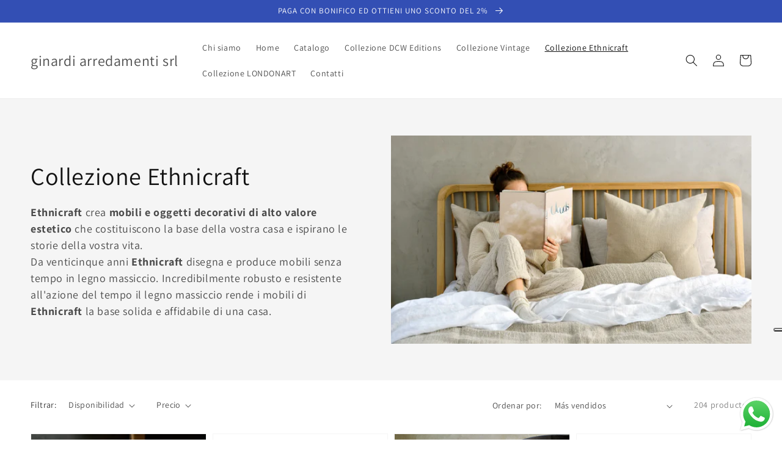

--- FILE ---
content_type: text/html; charset=utf-8
request_url: https://ginardionline.com/es-es/collections/collezione-ethnicraft
body_size: 60424
content:
<!doctype html>
<html class="no-js" lang="es">
  <head>
<!-- "snippets/booster-seo.liquid" was not rendered, the associated app was uninstalled --><meta charset="utf-8">
    <meta http-equiv="X-UA-Compatible" content="IE=edge">
    <meta name="viewport" content="width=device-width,initial-scale=1">
    <meta name="theme-color" content="">
    <link rel="canonical" href="https://ginardionline.com/es-es/collections/collezione-ethnicraft">
    <link rel="preconnect" href="https://cdn.shopify.com" crossorigin>
<!-- Google Tag Manager -->
<script>(function(w,d,s,l,i){w[l]=w[l]||[];w[l].push({'gtm.start':
new Date().getTime(),event:'gtm.js'});var f=d.getElementsByTagName(s)[0],
j=d.createElement(s),dl=l!='dataLayer'?'&l='+l:'';j.async=true;j.src=
'https://www.googletagmanager.com/gtm.js?id='+i+dl;f.parentNode.insertBefore(j,f);
})(window,document,'script','dataLayer','GTM-5S2F7R7');</script>
<!-- End Google Tag Manager --><link rel="icon" type="image/png" href="//ginardionline.com/cdn/shop/files/GINARDI_logo_2_32x32.jpg?v=1636996719"><link rel="preconnect" href="https://fonts.shopifycdn.com" crossorigin>

    

<meta property="og:site_name" content="ginardi arredamenti srl">
<meta property="og:url" content="https://ginardionline.com/es-es/collections/collezione-ethnicraft">
<meta property="og:title" content="Collezione Ethnicraft">
<meta property="og:type" content="product.group">
<meta property="og:description" content="Ethnicraft crea mobili e oggetti decorativi di alto valore estetico che costituiscono la base della vostra casa e ispirano le storie della vostra vita.Da venticinque anni Ethnicraft disegna e produce mobili senza tempo in legno massiccio. Incredibilmente robusto e resistente all&#39;azione del tempo il legno massiccio rend"><meta property="og:image" content="http://ginardionline.com/cdn/shop/collections/43030_Walnut_Osso_dining_table_above.png?v=1655712321">
  <meta property="og:image:secure_url" content="https://ginardionline.com/cdn/shop/collections/43030_Walnut_Osso_dining_table_above.png?v=1655712321">
  <meta property="og:image:width" content="2000">
  <meta property="og:image:height" content="1335"><meta name="twitter:card" content="summary_large_image">
<meta name="twitter:title" content="Collezione Ethnicraft">
<meta name="twitter:description" content="Ethnicraft crea mobili e oggetti decorativi di alto valore estetico che costituiscono la base della vostra casa e ispirano le storie della vostra vita.Da venticinque anni Ethnicraft disegna e produce mobili senza tempo in legno massiccio. Incredibilmente robusto e resistente all&#39;azione del tempo il legno massiccio rend">


    <script src="//ginardionline.com/cdn/shop/t/11/assets/global.js?v=14237263177399231171635871989" defer="defer"></script>
    <script>window.performance && window.performance.mark && window.performance.mark('shopify.content_for_header.start');</script><meta name="google-site-verification" content="GwijOducZ6PDbQjI5soc93WsQFtu0fEXjrh6qGglu6Y">
<meta name="facebook-domain-verification" content="j9s55frdmgqx9tjm4qkhd7516aorrv">
<meta id="shopify-digital-wallet" name="shopify-digital-wallet" content="/28088139847/digital_wallets/dialog">
<meta name="shopify-checkout-api-token" content="99a2ca545c639f3bf22cb9612265170e">
<meta id="in-context-paypal-metadata" data-shop-id="28088139847" data-venmo-supported="false" data-environment="production" data-locale="es_ES" data-paypal-v4="true" data-currency="EUR">
<link rel="alternate" type="application/atom+xml" title="Feed" href="/es-es/collections/collezione-ethnicraft.atom" />
<link rel="next" href="/es-es/collections/collezione-ethnicraft?page=2">
<link rel="alternate" hreflang="x-default" href="https://ginardionline.com/collections/collezione-ethnicraft">
<link rel="alternate" hreflang="it" href="https://ginardionline.com/collections/collezione-ethnicraft">
<link rel="alternate" hreflang="it-DE" href="https://ginardionline.com/it-de/collections/collezione-ethnicraft">
<link rel="alternate" hreflang="it-ES" href="https://ginardionline.com/it-es/collections/collezione-ethnicraft">
<link rel="alternate" hreflang="es-ES" href="https://ginardionline.com/es-es/collections/collezione-ethnicraft">
<link rel="alternate" hreflang="it-CZ" href="https://ginardionline.com/it-cz/collections/collezione-ethnicraft">
<link rel="alternate" hreflang="it-AT" href="https://ginardionline.com/it-at/collections/collezione-ethnicraft">
<link rel="alternate" hreflang="de-AT" href="https://ginardionline.com/de-at/collections/collezione-ethnicraft">
<link rel="alternate" hreflang="it-SE" href="https://ginardionline.com/it-se/collections/collezione-ethnicraft">
<link rel="alternate" hreflang="it-NL" href="https://ginardionline.com/it-nl/collections/collezione-ethnicraft">
<link rel="alternate" hreflang="nl-NL" href="https://ginardionline.com/nl-nl/collections/collezione-ethnicraft">
<link rel="alternate" hreflang="it-BE" href="https://ginardionline.com/it-be/collections/collezione-ethnicraft">
<link rel="alternate" hreflang="it-FI" href="https://ginardionline.com/it-fi/collections/collezione-ethnicraft">
<link rel="alternate" hreflang="it-PT" href="https://ginardionline.com/it-pt/collections/collezione-ethnicraft">
<link rel="alternate" hreflang="pt-PT" href="https://ginardionline.com/pt-pt/collections/collezione-ethnicraft">
<link rel="alternate" hreflang="it-PL" href="https://ginardionline.com/it-pl/collections/collezione-ethnicraft">
<link rel="alternate" hreflang="it-SI" href="https://ginardionline.com/it-si/collections/collezione-ethnicraft">
<link rel="alternate" hreflang="it-EE" href="https://ginardionline.com/it-ee/collections/collezione-ethnicraft">
<link rel="alternate" hreflang="it-LT" href="https://ginardionline.com/it-lt/collections/collezione-ethnicraft">
<link rel="alternate" hreflang="it-GR" href="https://ginardionline.com/it-gr/collections/collezione-ethnicraft">
<link rel="alternate" hreflang="it-SM" href="https://ginardionline.com/it-sm/collections/collezione-ethnicraft">
<link rel="alternate" hreflang="it-HR" href="https://ginardionline.com/it-hr/collections/collezione-ethnicraft">
<link rel="alternate" hreflang="it-BG" href="https://ginardionline.com/it-bg/collections/collezione-ethnicraft">
<link rel="alternate" hreflang="it-RO" href="https://ginardionline.com/it-ro/collections/collezione-ethnicraft">
<link rel="alternate" hreflang="it-HU" href="https://ginardionline.com/it-hu/collections/collezione-ethnicraft">
<link rel="alternate" hreflang="it-IE" href="https://ginardionline.com/it-ie/collections/collezione-ethnicraft">
<link rel="alternate" type="application/json+oembed" href="https://ginardionline.com/es-es/collections/collezione-ethnicraft.oembed">
<script async="async" src="/checkouts/internal/preloads.js?locale=es-ES"></script>
<link rel="preconnect" href="https://shop.app" crossorigin="anonymous">
<script async="async" src="https://shop.app/checkouts/internal/preloads.js?locale=es-ES&shop_id=28088139847" crossorigin="anonymous"></script>
<script id="apple-pay-shop-capabilities" type="application/json">{"shopId":28088139847,"countryCode":"IT","currencyCode":"EUR","merchantCapabilities":["supports3DS"],"merchantId":"gid:\/\/shopify\/Shop\/28088139847","merchantName":"ginardi arredamenti srl","requiredBillingContactFields":["postalAddress","email","phone"],"requiredShippingContactFields":["postalAddress","email","phone"],"shippingType":"shipping","supportedNetworks":["visa","maestro","masterCard","amex"],"total":{"type":"pending","label":"ginardi arredamenti srl","amount":"1.00"},"shopifyPaymentsEnabled":true,"supportsSubscriptions":true}</script>
<script id="shopify-features" type="application/json">{"accessToken":"99a2ca545c639f3bf22cb9612265170e","betas":["rich-media-storefront-analytics"],"domain":"ginardionline.com","predictiveSearch":true,"shopId":28088139847,"locale":"es"}</script>
<script>var Shopify = Shopify || {};
Shopify.shop = "ginardi-outdoor.myshopify.com";
Shopify.locale = "es";
Shopify.currency = {"active":"EUR","rate":"1.0"};
Shopify.country = "ES";
Shopify.theme = {"name":"Dawn","id":120616419399,"schema_name":"Dawn","schema_version":"2.3.0","theme_store_id":887,"role":"main"};
Shopify.theme.handle = "null";
Shopify.theme.style = {"id":null,"handle":null};
Shopify.cdnHost = "ginardionline.com/cdn";
Shopify.routes = Shopify.routes || {};
Shopify.routes.root = "/es-es/";</script>
<script type="module">!function(o){(o.Shopify=o.Shopify||{}).modules=!0}(window);</script>
<script>!function(o){function n(){var o=[];function n(){o.push(Array.prototype.slice.apply(arguments))}return n.q=o,n}var t=o.Shopify=o.Shopify||{};t.loadFeatures=n(),t.autoloadFeatures=n()}(window);</script>
<script>
  window.ShopifyPay = window.ShopifyPay || {};
  window.ShopifyPay.apiHost = "shop.app\/pay";
  window.ShopifyPay.redirectState = null;
</script>
<script id="shop-js-analytics" type="application/json">{"pageType":"collection"}</script>
<script defer="defer" async type="module" src="//ginardionline.com/cdn/shopifycloud/shop-js/modules/v2/client.init-shop-cart-sync_2Gr3Q33f.es.esm.js"></script>
<script defer="defer" async type="module" src="//ginardionline.com/cdn/shopifycloud/shop-js/modules/v2/chunk.common_noJfOIa7.esm.js"></script>
<script defer="defer" async type="module" src="//ginardionline.com/cdn/shopifycloud/shop-js/modules/v2/chunk.modal_Deo2FJQo.esm.js"></script>
<script type="module">
  await import("//ginardionline.com/cdn/shopifycloud/shop-js/modules/v2/client.init-shop-cart-sync_2Gr3Q33f.es.esm.js");
await import("//ginardionline.com/cdn/shopifycloud/shop-js/modules/v2/chunk.common_noJfOIa7.esm.js");
await import("//ginardionline.com/cdn/shopifycloud/shop-js/modules/v2/chunk.modal_Deo2FJQo.esm.js");

  window.Shopify.SignInWithShop?.initShopCartSync?.({"fedCMEnabled":true,"windoidEnabled":true});

</script>
<script>
  window.Shopify = window.Shopify || {};
  if (!window.Shopify.featureAssets) window.Shopify.featureAssets = {};
  window.Shopify.featureAssets['shop-js'] = {"shop-cart-sync":["modules/v2/client.shop-cart-sync_CLKquFP5.es.esm.js","modules/v2/chunk.common_noJfOIa7.esm.js","modules/v2/chunk.modal_Deo2FJQo.esm.js"],"init-fed-cm":["modules/v2/client.init-fed-cm_UIHl99eI.es.esm.js","modules/v2/chunk.common_noJfOIa7.esm.js","modules/v2/chunk.modal_Deo2FJQo.esm.js"],"shop-cash-offers":["modules/v2/client.shop-cash-offers_CmfU17z0.es.esm.js","modules/v2/chunk.common_noJfOIa7.esm.js","modules/v2/chunk.modal_Deo2FJQo.esm.js"],"shop-login-button":["modules/v2/client.shop-login-button_TNcmr2ON.es.esm.js","modules/v2/chunk.common_noJfOIa7.esm.js","modules/v2/chunk.modal_Deo2FJQo.esm.js"],"pay-button":["modules/v2/client.pay-button_Bev6HBFS.es.esm.js","modules/v2/chunk.common_noJfOIa7.esm.js","modules/v2/chunk.modal_Deo2FJQo.esm.js"],"shop-button":["modules/v2/client.shop-button_D1FAYBb2.es.esm.js","modules/v2/chunk.common_noJfOIa7.esm.js","modules/v2/chunk.modal_Deo2FJQo.esm.js"],"avatar":["modules/v2/client.avatar_BTnouDA3.es.esm.js"],"init-windoid":["modules/v2/client.init-windoid_DEZXpPDW.es.esm.js","modules/v2/chunk.common_noJfOIa7.esm.js","modules/v2/chunk.modal_Deo2FJQo.esm.js"],"init-shop-for-new-customer-accounts":["modules/v2/client.init-shop-for-new-customer-accounts_BplbpZyb.es.esm.js","modules/v2/client.shop-login-button_TNcmr2ON.es.esm.js","modules/v2/chunk.common_noJfOIa7.esm.js","modules/v2/chunk.modal_Deo2FJQo.esm.js"],"init-shop-email-lookup-coordinator":["modules/v2/client.init-shop-email-lookup-coordinator_HqkMc84a.es.esm.js","modules/v2/chunk.common_noJfOIa7.esm.js","modules/v2/chunk.modal_Deo2FJQo.esm.js"],"init-shop-cart-sync":["modules/v2/client.init-shop-cart-sync_2Gr3Q33f.es.esm.js","modules/v2/chunk.common_noJfOIa7.esm.js","modules/v2/chunk.modal_Deo2FJQo.esm.js"],"shop-toast-manager":["modules/v2/client.shop-toast-manager_SugAQS8a.es.esm.js","modules/v2/chunk.common_noJfOIa7.esm.js","modules/v2/chunk.modal_Deo2FJQo.esm.js"],"init-customer-accounts":["modules/v2/client.init-customer-accounts_fxIyJgvX.es.esm.js","modules/v2/client.shop-login-button_TNcmr2ON.es.esm.js","modules/v2/chunk.common_noJfOIa7.esm.js","modules/v2/chunk.modal_Deo2FJQo.esm.js"],"init-customer-accounts-sign-up":["modules/v2/client.init-customer-accounts-sign-up_DnItKKRk.es.esm.js","modules/v2/client.shop-login-button_TNcmr2ON.es.esm.js","modules/v2/chunk.common_noJfOIa7.esm.js","modules/v2/chunk.modal_Deo2FJQo.esm.js"],"shop-follow-button":["modules/v2/client.shop-follow-button_Bfwbpk3m.es.esm.js","modules/v2/chunk.common_noJfOIa7.esm.js","modules/v2/chunk.modal_Deo2FJQo.esm.js"],"checkout-modal":["modules/v2/client.checkout-modal_BA6xEtNy.es.esm.js","modules/v2/chunk.common_noJfOIa7.esm.js","modules/v2/chunk.modal_Deo2FJQo.esm.js"],"shop-login":["modules/v2/client.shop-login_D2RP8Rbe.es.esm.js","modules/v2/chunk.common_noJfOIa7.esm.js","modules/v2/chunk.modal_Deo2FJQo.esm.js"],"lead-capture":["modules/v2/client.lead-capture_Dq1M6aah.es.esm.js","modules/v2/chunk.common_noJfOIa7.esm.js","modules/v2/chunk.modal_Deo2FJQo.esm.js"],"payment-terms":["modules/v2/client.payment-terms_DYWUeaxY.es.esm.js","modules/v2/chunk.common_noJfOIa7.esm.js","modules/v2/chunk.modal_Deo2FJQo.esm.js"]};
</script>
<script>(function() {
  var isLoaded = false;
  function asyncLoad() {
    if (isLoaded) return;
    isLoaded = true;
    var urls = ["https:\/\/chimpstatic.com\/mcjs-connected\/js\/users\/dc6cab63610c9eed7dae222c2\/fe492019195b81c47753a974b.js?shop=ginardi-outdoor.myshopify.com","https:\/\/snts-app.herokuapp.com\/get_script\/751b7a2a98a311ec93947201e4a74784.js?shop=ginardi-outdoor.myshopify.com","https:\/\/app.popt.in\/pixel.js?id=e569041564485\u0026shop=ginardi-outdoor.myshopify.com","https:\/\/sf-pricecalculator.extendons.com\/js\/storefront.js?shop=ginardi-outdoor.myshopify.com","\/\/cdn.shopify.com\/proxy\/4975c24a57c68b85e01ad9e2cb02d4543cff3c8999367fddd8ab791bcb4955c9\/bucket.useifsapp.com\/theme-files-min\/js\/ifs-script-tag-min.js?v=2\u0026shop=ginardi-outdoor.myshopify.com\u0026sp-cache-control=cHVibGljLCBtYXgtYWdlPTkwMA"];
    for (var i = 0; i < urls.length; i++) {
      var s = document.createElement('script');
      s.type = 'text/javascript';
      s.async = true;
      s.src = urls[i];
      var x = document.getElementsByTagName('script')[0];
      x.parentNode.insertBefore(s, x);
    }
  };
  if(window.attachEvent) {
    window.attachEvent('onload', asyncLoad);
  } else {
    window.addEventListener('load', asyncLoad, false);
  }
})();</script>
<script id="__st">var __st={"a":28088139847,"offset":3600,"reqid":"645a72f9-12ec-4183-8b4d-66a1776fed35-1769292993","pageurl":"ginardionline.com\/es-es\/collections\/collezione-ethnicraft","u":"5a020feae98a","p":"collection","rtyp":"collection","rid":261726273607};</script>
<script>window.ShopifyPaypalV4VisibilityTracking = true;</script>
<script id="captcha-bootstrap">!function(){'use strict';const t='contact',e='account',n='new_comment',o=[[t,t],['blogs',n],['comments',n],[t,'customer']],c=[[e,'customer_login'],[e,'guest_login'],[e,'recover_customer_password'],[e,'create_customer']],r=t=>t.map((([t,e])=>`form[action*='/${t}']:not([data-nocaptcha='true']) input[name='form_type'][value='${e}']`)).join(','),a=t=>()=>t?[...document.querySelectorAll(t)].map((t=>t.form)):[];function s(){const t=[...o],e=r(t);return a(e)}const i='password',u='form_key',d=['recaptcha-v3-token','g-recaptcha-response','h-captcha-response',i],f=()=>{try{return window.sessionStorage}catch{return}},m='__shopify_v',_=t=>t.elements[u];function p(t,e,n=!1){try{const o=window.sessionStorage,c=JSON.parse(o.getItem(e)),{data:r}=function(t){const{data:e,action:n}=t;return t[m]||n?{data:e,action:n}:{data:t,action:n}}(c);for(const[e,n]of Object.entries(r))t.elements[e]&&(t.elements[e].value=n);n&&o.removeItem(e)}catch(o){console.error('form repopulation failed',{error:o})}}const l='form_type',E='cptcha';function T(t){t.dataset[E]=!0}const w=window,h=w.document,L='Shopify',v='ce_forms',y='captcha';let A=!1;((t,e)=>{const n=(g='f06e6c50-85a8-45c8-87d0-21a2b65856fe',I='https://cdn.shopify.com/shopifycloud/storefront-forms-hcaptcha/ce_storefront_forms_captcha_hcaptcha.v1.5.2.iife.js',D={infoText:'Protegido por hCaptcha',privacyText:'Privacidad',termsText:'Términos'},(t,e,n)=>{const o=w[L][v],c=o.bindForm;if(c)return c(t,g,e,D).then(n);var r;o.q.push([[t,g,e,D],n]),r=I,A||(h.body.append(Object.assign(h.createElement('script'),{id:'captcha-provider',async:!0,src:r})),A=!0)});var g,I,D;w[L]=w[L]||{},w[L][v]=w[L][v]||{},w[L][v].q=[],w[L][y]=w[L][y]||{},w[L][y].protect=function(t,e){n(t,void 0,e),T(t)},Object.freeze(w[L][y]),function(t,e,n,w,h,L){const[v,y,A,g]=function(t,e,n){const i=e?o:[],u=t?c:[],d=[...i,...u],f=r(d),m=r(i),_=r(d.filter((([t,e])=>n.includes(e))));return[a(f),a(m),a(_),s()]}(w,h,L),I=t=>{const e=t.target;return e instanceof HTMLFormElement?e:e&&e.form},D=t=>v().includes(t);t.addEventListener('submit',(t=>{const e=I(t);if(!e)return;const n=D(e)&&!e.dataset.hcaptchaBound&&!e.dataset.recaptchaBound,o=_(e),c=g().includes(e)&&(!o||!o.value);(n||c)&&t.preventDefault(),c&&!n&&(function(t){try{if(!f())return;!function(t){const e=f();if(!e)return;const n=_(t);if(!n)return;const o=n.value;o&&e.removeItem(o)}(t);const e=Array.from(Array(32),(()=>Math.random().toString(36)[2])).join('');!function(t,e){_(t)||t.append(Object.assign(document.createElement('input'),{type:'hidden',name:u})),t.elements[u].value=e}(t,e),function(t,e){const n=f();if(!n)return;const o=[...t.querySelectorAll(`input[type='${i}']`)].map((({name:t})=>t)),c=[...d,...o],r={};for(const[a,s]of new FormData(t).entries())c.includes(a)||(r[a]=s);n.setItem(e,JSON.stringify({[m]:1,action:t.action,data:r}))}(t,e)}catch(e){console.error('failed to persist form',e)}}(e),e.submit())}));const S=(t,e)=>{t&&!t.dataset[E]&&(n(t,e.some((e=>e===t))),T(t))};for(const o of['focusin','change'])t.addEventListener(o,(t=>{const e=I(t);D(e)&&S(e,y())}));const B=e.get('form_key'),M=e.get(l),P=B&&M;t.addEventListener('DOMContentLoaded',(()=>{const t=y();if(P)for(const e of t)e.elements[l].value===M&&p(e,B);[...new Set([...A(),...v().filter((t=>'true'===t.dataset.shopifyCaptcha))])].forEach((e=>S(e,t)))}))}(h,new URLSearchParams(w.location.search),n,t,e,['guest_login'])})(!0,!0)}();</script>
<script integrity="sha256-4kQ18oKyAcykRKYeNunJcIwy7WH5gtpwJnB7kiuLZ1E=" data-source-attribution="shopify.loadfeatures" defer="defer" src="//ginardionline.com/cdn/shopifycloud/storefront/assets/storefront/load_feature-a0a9edcb.js" crossorigin="anonymous"></script>
<script crossorigin="anonymous" defer="defer" src="//ginardionline.com/cdn/shopifycloud/storefront/assets/shopify_pay/storefront-65b4c6d7.js?v=20250812"></script>
<script data-source-attribution="shopify.dynamic_checkout.dynamic.init">var Shopify=Shopify||{};Shopify.PaymentButton=Shopify.PaymentButton||{isStorefrontPortableWallets:!0,init:function(){window.Shopify.PaymentButton.init=function(){};var t=document.createElement("script");t.src="https://ginardionline.com/cdn/shopifycloud/portable-wallets/latest/portable-wallets.es.js",t.type="module",document.head.appendChild(t)}};
</script>
<script data-source-attribution="shopify.dynamic_checkout.buyer_consent">
  function portableWalletsHideBuyerConsent(e){var t=document.getElementById("shopify-buyer-consent"),n=document.getElementById("shopify-subscription-policy-button");t&&n&&(t.classList.add("hidden"),t.setAttribute("aria-hidden","true"),n.removeEventListener("click",e))}function portableWalletsShowBuyerConsent(e){var t=document.getElementById("shopify-buyer-consent"),n=document.getElementById("shopify-subscription-policy-button");t&&n&&(t.classList.remove("hidden"),t.removeAttribute("aria-hidden"),n.addEventListener("click",e))}window.Shopify?.PaymentButton&&(window.Shopify.PaymentButton.hideBuyerConsent=portableWalletsHideBuyerConsent,window.Shopify.PaymentButton.showBuyerConsent=portableWalletsShowBuyerConsent);
</script>
<script data-source-attribution="shopify.dynamic_checkout.cart.bootstrap">document.addEventListener("DOMContentLoaded",(function(){function t(){return document.querySelector("shopify-accelerated-checkout-cart, shopify-accelerated-checkout")}if(t())Shopify.PaymentButton.init();else{new MutationObserver((function(e,n){t()&&(Shopify.PaymentButton.init(),n.disconnect())})).observe(document.body,{childList:!0,subtree:!0})}}));
</script>
<link id="shopify-accelerated-checkout-styles" rel="stylesheet" media="screen" href="https://ginardionline.com/cdn/shopifycloud/portable-wallets/latest/accelerated-checkout-backwards-compat.css" crossorigin="anonymous">
<style id="shopify-accelerated-checkout-cart">
        #shopify-buyer-consent {
  margin-top: 1em;
  display: inline-block;
  width: 100%;
}

#shopify-buyer-consent.hidden {
  display: none;
}

#shopify-subscription-policy-button {
  background: none;
  border: none;
  padding: 0;
  text-decoration: underline;
  font-size: inherit;
  cursor: pointer;
}

#shopify-subscription-policy-button::before {
  box-shadow: none;
}

      </style>
<script id="sections-script" data-sections="header,footer" defer="defer" src="//ginardionline.com/cdn/shop/t/11/compiled_assets/scripts.js?v=1029"></script>
<script>window.performance && window.performance.mark && window.performance.mark('shopify.content_for_header.end');</script>

    <script type="text/javascript">
var _iub = _iub || [];
_iub.csConfiguration = {"localConsentDomain":"ginardionline.com","consentOnContinuedBrowsing":false,"floatingPreferencesButtonDisplay":"anchored-center-right","invalidateConsentWithoutLog":true,"perPurposeConsent":true,"siteId":2870101,"cookiePolicyId":37764152,"lang":"it", "banner":{ "acceptButtonCaptionColor":"#FFFFFF","acceptButtonColor":"#0073CE","acceptButtonDisplay":true,"backgroundColor":"#FFFFFF","backgroundOverlay":true,"brandBackgroundColor":"#FFFFFF","brandTextColor":"#000000","closeButtonRejects":true,"customizeButtonCaptionColor":"#4D4D4D","customizeButtonColor":"#DADADA","customizeButtonDisplay":true,"explicitWithdrawal":true,"listPurposes":true,"position":"float-bottom-center","rejectButtonCaptionColor":"#FFFFFF","rejectButtonColor":"#0073CE","rejectButtonDisplay":true,"textColor":"#000000" }};    
    var onPreferenceFirstExpressedCallback = function(consent) {
        if (true == _iub.csConfiguration.perPurposeConsent) {
            consent.consent = Object.keys(consent.purposes).every(function(k) {
                return consent.purposes[k]
            });
        }
        window.Shopify.customerPrivacy.setTrackingConsent(consent.consent, function() {});
    }
    if (typeof _iub.csConfiguration.callback === 'object') {
        _iub.csConfiguration.callback.onPreferenceFirstExpressed = onPreferenceFirstExpressedCallback;
    } else {
        _iub.csConfiguration.callback = {
            onPreferenceFirstExpressed: onPreferenceFirstExpressedCallback
        };
    }
</script>
<script type="text/javascript" src="//cdn.iubenda.com/cs/iubenda_cs.js" charset="UTF-8" async></script>

<script type="text/javascript">
    window.Shopify.loadFeatures([{
            name: 'consent-tracking-api',
            version: '0.1',
        }, ],
        function(error) {
            if (error) {
                throw error;
            }
        });
</script>



    <style data-shopify>
      @font-face {
  font-family: Assistant;
  font-weight: 400;
  font-style: normal;
  font-display: swap;
  src: url("//ginardionline.com/cdn/fonts/assistant/assistant_n4.9120912a469cad1cc292572851508ca49d12e768.woff2") format("woff2"),
       url("//ginardionline.com/cdn/fonts/assistant/assistant_n4.6e9875ce64e0fefcd3f4446b7ec9036b3ddd2985.woff") format("woff");
}

      @font-face {
  font-family: Assistant;
  font-weight: 700;
  font-style: normal;
  font-display: swap;
  src: url("//ginardionline.com/cdn/fonts/assistant/assistant_n7.bf44452348ec8b8efa3aa3068825305886b1c83c.woff2") format("woff2"),
       url("//ginardionline.com/cdn/fonts/assistant/assistant_n7.0c887fee83f6b3bda822f1150b912c72da0f7b64.woff") format("woff");
}

      
      
      @font-face {
  font-family: Assistant;
  font-weight: 400;
  font-style: normal;
  font-display: swap;
  src: url("//ginardionline.com/cdn/fonts/assistant/assistant_n4.9120912a469cad1cc292572851508ca49d12e768.woff2") format("woff2"),
       url("//ginardionline.com/cdn/fonts/assistant/assistant_n4.6e9875ce64e0fefcd3f4446b7ec9036b3ddd2985.woff") format("woff");
}


      :root {
        --font-body-family: Assistant, sans-serif;
        --font-body-style: normal;
        --font-body-weight: 400;

        --font-heading-family: Assistant, sans-serif;
        --font-heading-style: normal;
        --font-heading-weight: 400;

        --font-body-scale: 1.0;
        --font-heading-scale: 1.0;

        --color-base-text: 18, 18, 18;
        --color-base-background-1: 255, 255, 255;
        --color-base-background-2: 243, 243, 243;
        --color-base-solid-button-labels: 255, 255, 255;
        --color-base-outline-button-labels: 18, 18, 18;
        --color-base-accent-1: 18, 18, 18;
        --color-base-accent-2: 51, 79, 180;
        --payment-terms-background-color: #FFFFFF;

        --gradient-base-background-1: #FFFFFF;
        --gradient-base-background-2: #F3F3F3;
        --gradient-base-accent-1: #121212;
        --gradient-base-accent-2: #334FB4;

        --page-width: 160rem;
        --page-width-margin: 2rem;
      }

      *,
      *::before,
      *::after {
        box-sizing: inherit;
      }

      html {
        box-sizing: border-box;
        font-size: calc(var(--font-body-scale) * 62.5%);
        height: 100%;
      }

      body {
        display: grid;
        grid-template-rows: auto auto 1fr auto;
        grid-template-columns: 100%;
        min-height: 100%;
        margin: 0;
        font-size: 1.5rem;
        letter-spacing: 0.06rem;
        line-height: calc(1 + 0.8 / var(--font-body-scale));
        font-family: var(--font-body-family);
        font-style: var(--font-body-style);
        font-weight: var(--font-body-weight);
      }

      @media screen and (min-width: 750px) {
        body {
          font-size: 1.6rem;
        }
      }
    </style>

    <link href="//ginardionline.com/cdn/shop/t/11/assets/base.css?v=182897356182110133871635872003" rel="stylesheet" type="text/css" media="all" />
<link rel="preload" as="font" href="//ginardionline.com/cdn/fonts/assistant/assistant_n4.9120912a469cad1cc292572851508ca49d12e768.woff2" type="font/woff2" crossorigin><link rel="preload" as="font" href="//ginardionline.com/cdn/fonts/assistant/assistant_n4.9120912a469cad1cc292572851508ca49d12e768.woff2" type="font/woff2" crossorigin><link rel="stylesheet" href="//ginardionline.com/cdn/shop/t/11/assets/component-predictive-search.css?v=10425135875555615991635871986" media="print" onload="this.media='all'"><script>document.documentElement.className = document.documentElement.className.replace('no-js', 'js');</script>
   <!-- Google Webmaster Tools Site Verification -->
<meta name="google-site-verification" content="L1ZvLVUKJPj_gDN-uZDNIPPUhhpfX5Crb4C_bbBOeIk" />
  <!-- "snippets/judgeme_core.liquid" was not rendered, the associated app was uninstalled -->
  <script
  src="https://www.paypal.com/sdk/js?client-id=ARgzQFcXJLYYgololN-ZZu58GBio7tqBqqIU9CUECtAvwFQbC5s6yYFLAUTX2VgpwvE5KoJnpDhX8BXm&currency=EUR&components=messages"
  data-namespace="PayPalSDK">
  </script>
<!-- BEGIN app block: shopify://apps/smart-seo/blocks/smartseo/7b0a6064-ca2e-4392-9a1d-8c43c942357b --><meta name="smart-seo-integrated" content="true" /><!-- metatagsSavedToSEOFields:  --><!-- BEGIN app snippet: smartseo.collection.metatags --><!-- collection_seo_template_metafield:  --><title>Collezione Ethnicraft</title>
<meta name="description" content="Ethnicraft crea mobili e oggetti decorativi di alto valore estetico che costituiscono la base della vostra casa e ispirano le storie della vostra vita.Da venticinque anni Ethnicraft disegna e produce mobili senza tempo in legno massiccio. Incredibilmente robusto e resistente all&#39;azione del tempo il legno massiccio rend" />
<meta name="smartseo-timestamp" content="0" /><!-- END app snippet --><!-- BEGIN app snippet: smartseo.no.index -->





<!-- END app snippet --><!-- END app block --><!-- BEGIN app block: shopify://apps/klaviyo-email-marketing-sms/blocks/klaviyo-onsite-embed/2632fe16-c075-4321-a88b-50b567f42507 -->












  <script async src="https://static.klaviyo.com/onsite/js/RxBVRw/klaviyo.js?company_id=RxBVRw"></script>
  <script>!function(){if(!window.klaviyo){window._klOnsite=window._klOnsite||[];try{window.klaviyo=new Proxy({},{get:function(n,i){return"push"===i?function(){var n;(n=window._klOnsite).push.apply(n,arguments)}:function(){for(var n=arguments.length,o=new Array(n),w=0;w<n;w++)o[w]=arguments[w];var t="function"==typeof o[o.length-1]?o.pop():void 0,e=new Promise((function(n){window._klOnsite.push([i].concat(o,[function(i){t&&t(i),n(i)}]))}));return e}}})}catch(n){window.klaviyo=window.klaviyo||[],window.klaviyo.push=function(){var n;(n=window._klOnsite).push.apply(n,arguments)}}}}();</script>

  




  <script>
    window.klaviyoReviewsProductDesignMode = false
  </script>







<!-- END app block --><script src="https://cdn.shopify.com/extensions/019b6dda-9f81-7c8b-b5f5-7756ae4a26fb/dondy-whatsapp-chat-widget-85/assets/ChatBubble.js" type="text/javascript" defer="defer"></script>
<link href="https://cdn.shopify.com/extensions/019b6dda-9f81-7c8b-b5f5-7756ae4a26fb/dondy-whatsapp-chat-widget-85/assets/ChatBubble.css" rel="stylesheet" type="text/css" media="all">
<link href="https://monorail-edge.shopifysvc.com" rel="dns-prefetch">
<script>(function(){if ("sendBeacon" in navigator && "performance" in window) {try {var session_token_from_headers = performance.getEntriesByType('navigation')[0].serverTiming.find(x => x.name == '_s').description;} catch {var session_token_from_headers = undefined;}var session_cookie_matches = document.cookie.match(/_shopify_s=([^;]*)/);var session_token_from_cookie = session_cookie_matches && session_cookie_matches.length === 2 ? session_cookie_matches[1] : "";var session_token = session_token_from_headers || session_token_from_cookie || "";function handle_abandonment_event(e) {var entries = performance.getEntries().filter(function(entry) {return /monorail-edge.shopifysvc.com/.test(entry.name);});if (!window.abandonment_tracked && entries.length === 0) {window.abandonment_tracked = true;var currentMs = Date.now();var navigation_start = performance.timing.navigationStart;var payload = {shop_id: 28088139847,url: window.location.href,navigation_start,duration: currentMs - navigation_start,session_token,page_type: "collection"};window.navigator.sendBeacon("https://monorail-edge.shopifysvc.com/v1/produce", JSON.stringify({schema_id: "online_store_buyer_site_abandonment/1.1",payload: payload,metadata: {event_created_at_ms: currentMs,event_sent_at_ms: currentMs}}));}}window.addEventListener('pagehide', handle_abandonment_event);}}());</script>
<script id="web-pixels-manager-setup">(function e(e,d,r,n,o){if(void 0===o&&(o={}),!Boolean(null===(a=null===(i=window.Shopify)||void 0===i?void 0:i.analytics)||void 0===a?void 0:a.replayQueue)){var i,a;window.Shopify=window.Shopify||{};var t=window.Shopify;t.analytics=t.analytics||{};var s=t.analytics;s.replayQueue=[],s.publish=function(e,d,r){return s.replayQueue.push([e,d,r]),!0};try{self.performance.mark("wpm:start")}catch(e){}var l=function(){var e={modern:/Edge?\/(1{2}[4-9]|1[2-9]\d|[2-9]\d{2}|\d{4,})\.\d+(\.\d+|)|Firefox\/(1{2}[4-9]|1[2-9]\d|[2-9]\d{2}|\d{4,})\.\d+(\.\d+|)|Chrom(ium|e)\/(9{2}|\d{3,})\.\d+(\.\d+|)|(Maci|X1{2}).+ Version\/(15\.\d+|(1[6-9]|[2-9]\d|\d{3,})\.\d+)([,.]\d+|)( \(\w+\)|)( Mobile\/\w+|) Safari\/|Chrome.+OPR\/(9{2}|\d{3,})\.\d+\.\d+|(CPU[ +]OS|iPhone[ +]OS|CPU[ +]iPhone|CPU IPhone OS|CPU iPad OS)[ +]+(15[._]\d+|(1[6-9]|[2-9]\d|\d{3,})[._]\d+)([._]\d+|)|Android:?[ /-](13[3-9]|1[4-9]\d|[2-9]\d{2}|\d{4,})(\.\d+|)(\.\d+|)|Android.+Firefox\/(13[5-9]|1[4-9]\d|[2-9]\d{2}|\d{4,})\.\d+(\.\d+|)|Android.+Chrom(ium|e)\/(13[3-9]|1[4-9]\d|[2-9]\d{2}|\d{4,})\.\d+(\.\d+|)|SamsungBrowser\/([2-9]\d|\d{3,})\.\d+/,legacy:/Edge?\/(1[6-9]|[2-9]\d|\d{3,})\.\d+(\.\d+|)|Firefox\/(5[4-9]|[6-9]\d|\d{3,})\.\d+(\.\d+|)|Chrom(ium|e)\/(5[1-9]|[6-9]\d|\d{3,})\.\d+(\.\d+|)([\d.]+$|.*Safari\/(?![\d.]+ Edge\/[\d.]+$))|(Maci|X1{2}).+ Version\/(10\.\d+|(1[1-9]|[2-9]\d|\d{3,})\.\d+)([,.]\d+|)( \(\w+\)|)( Mobile\/\w+|) Safari\/|Chrome.+OPR\/(3[89]|[4-9]\d|\d{3,})\.\d+\.\d+|(CPU[ +]OS|iPhone[ +]OS|CPU[ +]iPhone|CPU IPhone OS|CPU iPad OS)[ +]+(10[._]\d+|(1[1-9]|[2-9]\d|\d{3,})[._]\d+)([._]\d+|)|Android:?[ /-](13[3-9]|1[4-9]\d|[2-9]\d{2}|\d{4,})(\.\d+|)(\.\d+|)|Mobile Safari.+OPR\/([89]\d|\d{3,})\.\d+\.\d+|Android.+Firefox\/(13[5-9]|1[4-9]\d|[2-9]\d{2}|\d{4,})\.\d+(\.\d+|)|Android.+Chrom(ium|e)\/(13[3-9]|1[4-9]\d|[2-9]\d{2}|\d{4,})\.\d+(\.\d+|)|Android.+(UC? ?Browser|UCWEB|U3)[ /]?(15\.([5-9]|\d{2,})|(1[6-9]|[2-9]\d|\d{3,})\.\d+)\.\d+|SamsungBrowser\/(5\.\d+|([6-9]|\d{2,})\.\d+)|Android.+MQ{2}Browser\/(14(\.(9|\d{2,})|)|(1[5-9]|[2-9]\d|\d{3,})(\.\d+|))(\.\d+|)|K[Aa][Ii]OS\/(3\.\d+|([4-9]|\d{2,})\.\d+)(\.\d+|)/},d=e.modern,r=e.legacy,n=navigator.userAgent;return n.match(d)?"modern":n.match(r)?"legacy":"unknown"}(),u="modern"===l?"modern":"legacy",c=(null!=n?n:{modern:"",legacy:""})[u],f=function(e){return[e.baseUrl,"/wpm","/b",e.hashVersion,"modern"===e.buildTarget?"m":"l",".js"].join("")}({baseUrl:d,hashVersion:r,buildTarget:u}),m=function(e){var d=e.version,r=e.bundleTarget,n=e.surface,o=e.pageUrl,i=e.monorailEndpoint;return{emit:function(e){var a=e.status,t=e.errorMsg,s=(new Date).getTime(),l=JSON.stringify({metadata:{event_sent_at_ms:s},events:[{schema_id:"web_pixels_manager_load/3.1",payload:{version:d,bundle_target:r,page_url:o,status:a,surface:n,error_msg:t},metadata:{event_created_at_ms:s}}]});if(!i)return console&&console.warn&&console.warn("[Web Pixels Manager] No Monorail endpoint provided, skipping logging."),!1;try{return self.navigator.sendBeacon.bind(self.navigator)(i,l)}catch(e){}var u=new XMLHttpRequest;try{return u.open("POST",i,!0),u.setRequestHeader("Content-Type","text/plain"),u.send(l),!0}catch(e){return console&&console.warn&&console.warn("[Web Pixels Manager] Got an unhandled error while logging to Monorail."),!1}}}}({version:r,bundleTarget:l,surface:e.surface,pageUrl:self.location.href,monorailEndpoint:e.monorailEndpoint});try{o.browserTarget=l,function(e){var d=e.src,r=e.async,n=void 0===r||r,o=e.onload,i=e.onerror,a=e.sri,t=e.scriptDataAttributes,s=void 0===t?{}:t,l=document.createElement("script"),u=document.querySelector("head"),c=document.querySelector("body");if(l.async=n,l.src=d,a&&(l.integrity=a,l.crossOrigin="anonymous"),s)for(var f in s)if(Object.prototype.hasOwnProperty.call(s,f))try{l.dataset[f]=s[f]}catch(e){}if(o&&l.addEventListener("load",o),i&&l.addEventListener("error",i),u)u.appendChild(l);else{if(!c)throw new Error("Did not find a head or body element to append the script");c.appendChild(l)}}({src:f,async:!0,onload:function(){if(!function(){var e,d;return Boolean(null===(d=null===(e=window.Shopify)||void 0===e?void 0:e.analytics)||void 0===d?void 0:d.initialized)}()){var d=window.webPixelsManager.init(e)||void 0;if(d){var r=window.Shopify.analytics;r.replayQueue.forEach((function(e){var r=e[0],n=e[1],o=e[2];d.publishCustomEvent(r,n,o)})),r.replayQueue=[],r.publish=d.publishCustomEvent,r.visitor=d.visitor,r.initialized=!0}}},onerror:function(){return m.emit({status:"failed",errorMsg:"".concat(f," has failed to load")})},sri:function(e){var d=/^sha384-[A-Za-z0-9+/=]+$/;return"string"==typeof e&&d.test(e)}(c)?c:"",scriptDataAttributes:o}),m.emit({status:"loading"})}catch(e){m.emit({status:"failed",errorMsg:(null==e?void 0:e.message)||"Unknown error"})}}})({shopId: 28088139847,storefrontBaseUrl: "https://ginardionline.com",extensionsBaseUrl: "https://extensions.shopifycdn.com/cdn/shopifycloud/web-pixels-manager",monorailEndpoint: "https://monorail-edge.shopifysvc.com/unstable/produce_batch",surface: "storefront-renderer",enabledBetaFlags: ["2dca8a86"],webPixelsConfigList: [{"id":"1326940506","configuration":"{\"tagID\":\"2612406011316\"}","eventPayloadVersion":"v1","runtimeContext":"STRICT","scriptVersion":"18031546ee651571ed29edbe71a3550b","type":"APP","apiClientId":3009811,"privacyPurposes":["ANALYTICS","MARKETING","SALE_OF_DATA"],"dataSharingAdjustments":{"protectedCustomerApprovalScopes":["read_customer_address","read_customer_email","read_customer_name","read_customer_personal_data","read_customer_phone"]}},{"id":"902070618","configuration":"{\"config\":\"{\\\"pixel_id\\\":\\\"G-4KD085H8GX\\\",\\\"target_country\\\":\\\"IT\\\",\\\"gtag_events\\\":[{\\\"type\\\":\\\"search\\\",\\\"action_label\\\":[\\\"G-4KD085H8GX\\\",\\\"AW-924738552\\\/HiwaCMeFktMBEPjH-bgD\\\"]},{\\\"type\\\":\\\"begin_checkout\\\",\\\"action_label\\\":[\\\"G-4KD085H8GX\\\",\\\"AW-924738552\\\/ZBnxCMSFktMBEPjH-bgD\\\"]},{\\\"type\\\":\\\"view_item\\\",\\\"action_label\\\":[\\\"G-4KD085H8GX\\\",\\\"AW-924738552\\\/gKy_CL6FktMBEPjH-bgD\\\",\\\"MC-E2XKYPTT73\\\"]},{\\\"type\\\":\\\"purchase\\\",\\\"action_label\\\":[\\\"G-4KD085H8GX\\\",\\\"AW-924738552\\\/-DvdCLuFktMBEPjH-bgD\\\",\\\"MC-E2XKYPTT73\\\"]},{\\\"type\\\":\\\"page_view\\\",\\\"action_label\\\":[\\\"G-4KD085H8GX\\\",\\\"AW-924738552\\\/csXkCLiFktMBEPjH-bgD\\\",\\\"MC-E2XKYPTT73\\\"]},{\\\"type\\\":\\\"add_payment_info\\\",\\\"action_label\\\":[\\\"G-4KD085H8GX\\\",\\\"AW-924738552\\\/up1nCMqFktMBEPjH-bgD\\\"]},{\\\"type\\\":\\\"add_to_cart\\\",\\\"action_label\\\":[\\\"G-4KD085H8GX\\\",\\\"AW-924738552\\\/QU9DCMGFktMBEPjH-bgD\\\"]}],\\\"enable_monitoring_mode\\\":false}\"}","eventPayloadVersion":"v1","runtimeContext":"OPEN","scriptVersion":"b2a88bafab3e21179ed38636efcd8a93","type":"APP","apiClientId":1780363,"privacyPurposes":[],"dataSharingAdjustments":{"protectedCustomerApprovalScopes":["read_customer_address","read_customer_email","read_customer_name","read_customer_personal_data","read_customer_phone"]}},{"id":"270205274","configuration":"{\"pixel_id\":\"392861145783034\",\"pixel_type\":\"facebook_pixel\",\"metaapp_system_user_token\":\"-\"}","eventPayloadVersion":"v1","runtimeContext":"OPEN","scriptVersion":"ca16bc87fe92b6042fbaa3acc2fbdaa6","type":"APP","apiClientId":2329312,"privacyPurposes":["ANALYTICS","MARKETING","SALE_OF_DATA"],"dataSharingAdjustments":{"protectedCustomerApprovalScopes":["read_customer_address","read_customer_email","read_customer_name","read_customer_personal_data","read_customer_phone"]}},{"id":"161612122","eventPayloadVersion":"v1","runtimeContext":"LAX","scriptVersion":"1","type":"CUSTOM","privacyPurposes":["MARKETING"],"name":"Meta pixel (migrated)"},{"id":"shopify-app-pixel","configuration":"{}","eventPayloadVersion":"v1","runtimeContext":"STRICT","scriptVersion":"0450","apiClientId":"shopify-pixel","type":"APP","privacyPurposes":["ANALYTICS","MARKETING"]},{"id":"shopify-custom-pixel","eventPayloadVersion":"v1","runtimeContext":"LAX","scriptVersion":"0450","apiClientId":"shopify-pixel","type":"CUSTOM","privacyPurposes":["ANALYTICS","MARKETING"]}],isMerchantRequest: false,initData: {"shop":{"name":"ginardi arredamenti srl","paymentSettings":{"currencyCode":"EUR"},"myshopifyDomain":"ginardi-outdoor.myshopify.com","countryCode":"IT","storefrontUrl":"https:\/\/ginardionline.com\/es-es"},"customer":null,"cart":null,"checkout":null,"productVariants":[],"purchasingCompany":null},},"https://ginardionline.com/cdn","fcfee988w5aeb613cpc8e4bc33m6693e112",{"modern":"","legacy":""},{"shopId":"28088139847","storefrontBaseUrl":"https:\/\/ginardionline.com","extensionBaseUrl":"https:\/\/extensions.shopifycdn.com\/cdn\/shopifycloud\/web-pixels-manager","surface":"storefront-renderer","enabledBetaFlags":"[\"2dca8a86\"]","isMerchantRequest":"false","hashVersion":"fcfee988w5aeb613cpc8e4bc33m6693e112","publish":"custom","events":"[[\"page_viewed\",{}],[\"collection_viewed\",{\"collection\":{\"id\":\"261726273607\",\"title\":\"Collezione Ethnicraft\",\"productVariants\":[{\"price\":{\"amount\":1239.0,\"currencyCode\":\"EUR\"},\"product\":{\"title\":\"ETHNICRAFT tavolo Bok in Rovere\",\"vendor\":\"ETHNICRAFT\",\"id\":\"6709380087879\",\"untranslatedTitle\":\"ETHNICRAFT tavolo Bok in Rovere\",\"url\":\"\/es-es\/products\/tavolo-bok-in-rovere\",\"type\":\"\"},\"id\":\"39826763350087\",\"image\":{\"src\":\"\/\/ginardionline.com\/cdn\/shop\/products\/51495OakBokdiningtable.jpg?v=1667471428\"},\"sku\":\"51500\",\"title\":\"140 x 80 x 76\",\"untranslatedTitle\":\"140 x 80 x 76\"},{\"price\":{\"amount\":269.0,\"currencyCode\":\"EUR\"},\"product\":{\"title\":\"Cover impermeabile divano Jack outdoor - 265cm\",\"vendor\":\"ETHNICRAFT\",\"id\":\"6657406206023\",\"untranslatedTitle\":\"Cover impermeabile divano Jack outdoor - 265cm\",\"url\":\"\/es-es\/products\/cover-impermeabile-divano-jack-outdoor-265cm\",\"type\":\"ALL'APERTO\"},\"id\":\"39669659140167\",\"image\":{\"src\":\"\/\/ginardionline.com\/cdn\/shop\/products\/19972_Raincover_Jack_outdoor_3_seater_front_cut_web.jpg?v=1652990462\"},\"sku\":\"19972\",\"title\":\"265 x 90 x 77\",\"untranslatedTitle\":\"265 x 90 x 77\"},{\"price\":{\"amount\":299.0,\"currencyCode\":\"EUR\"},\"product\":{\"title\":\"Tavolino vassoio tondo - basso - set di S\/L - verniciato (vassoi non inclusi)\",\"vendor\":\"ETHNICRAFT\",\"id\":\"6657400275015\",\"untranslatedTitle\":\"Tavolino vassoio tondo - basso - set di S\/L - verniciato (vassoi non inclusi)\",\"url\":\"\/es-es\/products\/tavolino-vassoio-tondo-basso-set-di-s-l-verniciato-vassoi-non-inclusi\",\"type\":\"\"},\"id\":\"39669645738055\",\"image\":{\"src\":\"\/\/ginardionline.com\/cdn\/shop\/files\/20726_Round_tray_coffee_table_set.jpg?v=1701790803\"},\"sku\":\"20726\",\"title\":\"49 x 49 x 31 \/ 62 x 62 x 38\",\"untranslatedTitle\":\"49 x 49 x 31 \/ 62 x 62 x 38\"},{\"price\":{\"amount\":199.0,\"currencyCode\":\"EUR\"},\"product\":{\"title\":\"Cover impermeabile divano Jack outdoor - 180cm\",\"vendor\":\"ETHNICRAFT\",\"id\":\"6657406107719\",\"untranslatedTitle\":\"Cover impermeabile divano Jack outdoor - 180cm\",\"url\":\"\/es-es\/products\/cover-impermeabile-divano-jack-outdoor-180cm\",\"type\":\"ALL'APERTO\"},\"id\":\"39669658779719\",\"image\":{\"src\":\"\/\/ginardionline.com\/cdn\/shop\/products\/19971_Raincover_Jack_outdoor_2_seater_front_cut_web.jpg?v=1652990460\"},\"sku\":\"19971\",\"title\":\"180 x 90 x 77\",\"untranslatedTitle\":\"180 x 90 x 77\"},{\"price\":{\"amount\":69.0,\"currencyCode\":\"EUR\"},\"product\":{\"title\":\"Cover impermeabile poggiapiedi Jack outdoor in Teck\",\"vendor\":\"ETHNICRAFT\",\"id\":\"6657406042183\",\"untranslatedTitle\":\"Cover impermeabile poggiapiedi Jack outdoor in Teck\",\"url\":\"\/es-es\/products\/cover-impermeabile-poggiapiedi-jack-outdoor-in-teck\",\"type\":\"ALL'APERTO\"},\"id\":\"39669658452039\",\"image\":{\"src\":\"\/\/ginardionline.com\/cdn\/shop\/products\/19973_Raincover_Teak_Jack_outdoor_footstool_front_cut_WEB.jpg?v=1652990458\"},\"sku\":\"19973\",\"title\":\"71 x 54 x 41\",\"untranslatedTitle\":\"71 x 54 x 41\"},{\"price\":{\"amount\":119.0,\"currencyCode\":\"EUR\"},\"product\":{\"title\":\"Cover impermeabile poltrona Jack outdoor\",\"vendor\":\"ETHNICRAFT\",\"id\":\"6657405976647\",\"untranslatedTitle\":\"Cover impermeabile poltrona Jack outdoor\",\"url\":\"\/es-es\/products\/cover-impermeabile-poltrona-jack-outdoor\",\"type\":\"ALL'APERTO\"},\"id\":\"39669658288199\",\"image\":{\"src\":\"\/\/ginardionline.com\/cdn\/shop\/products\/19970_Raincover_Jack_outdoor_1_seater_front_cut_web.jpg?v=1652990457\"},\"sku\":\"19970\",\"title\":\"76 x 90 x 77\",\"untranslatedTitle\":\"76 x 90 x 77\"},{\"price\":{\"amount\":399.0,\"currencyCode\":\"EUR\"},\"product\":{\"title\":\"Comodino Azur in Rovere - 1 cassetto\",\"vendor\":\"ETHNICRAFT\",\"id\":\"6657407025223\",\"untranslatedTitle\":\"Comodino Azur in Rovere - 1 cassetto\",\"url\":\"\/es-es\/products\/comodino-azur-in-rovere-1-cassetto\",\"type\":\"\"},\"id\":\"39669661106247\",\"image\":{\"src\":\"\/\/ginardionline.com\/cdn\/shop\/files\/51140_Azur_bedside_table_WEB.jpg?v=1699956556\"},\"sku\":\"51140\",\"title\":\"48 x 44 x 48\",\"untranslatedTitle\":\"48 x 44 x 48\"},{\"price\":{\"amount\":1989.0,\"currencyCode\":\"EUR\"},\"product\":{\"title\":\"ETHNICRAFT Bok Tavolo Outdoor 200x100\",\"vendor\":\"Ethnicraft\",\"id\":\"6561554169927\",\"untranslatedTitle\":\"ETHNICRAFT Bok Tavolo Outdoor 200x100\",\"url\":\"\/es-es\/products\/bok-dining-table-tavolo-ethnicraft-outdoor\",\"type\":\"\"},\"id\":\"47289576489306\",\"image\":{\"src\":\"\/\/ginardionline.com\/cdn\/shop\/products\/10155_Teak_Bok_Outdoor_chair_10270_Teak_Bok_Outdoor_dining_table_det01_WEB.jpg?v=1620043183\"},\"sku\":\"10270\",\"title\":\"Teak\",\"untranslatedTitle\":\"Teak\"},{\"price\":{\"amount\":2269.0,\"currencyCode\":\"EUR\"},\"product\":{\"title\":\"M di Ethnicraft | Libreria alta in rovere massello\",\"vendor\":\"Ethnicraft\",\"id\":\"6622505467975\",\"untranslatedTitle\":\"M di Ethnicraft | Libreria alta in rovere massello\",\"url\":\"\/es-es\/products\/m-di-ethnicraft-libreria-alta-in-rovere-massello\",\"type\":\"\"},\"id\":\"47262337991002\",\"image\":{\"src\":\"\/\/ginardionline.com\/cdn\/shop\/files\/50781_Oak_M_black_rack.jpg?v=1699378238\"},\"sku\":\"50781\",\"title\":\"Rovere nero \/ 104x30 h. 219\",\"untranslatedTitle\":\"Rovere nero \/ 104x30 h. 219\"},{\"price\":{\"amount\":2209.0,\"currencyCode\":\"EUR\"},\"product\":{\"title\":\"Mobile TV PI di Ethnicraft\",\"vendor\":\"ETHNICRAFT\",\"id\":\"10674253594970\",\"untranslatedTitle\":\"Mobile TV PI di Ethnicraft\",\"url\":\"\/es-es\/products\/mobile-tv-pi-di-ethnicraft\",\"type\":\"\"},\"id\":\"53307052130650\",\"image\":{\"src\":\"\/\/ginardionline.com\/cdn\/shop\/files\/51345_PI_TV_cupboard_oak_26411_Elements_coffee_table_20066_Mellow_sofa_3-seater_21755_rug_dunes_web.jpg?v=1768239422\"},\"sku\":null,\"title\":\"Art. 51344 1 anta a ribalta e 1 cassetto\",\"untranslatedTitle\":\"Art. 51344 1 anta a ribalta e 1 cassetto\"},{\"price\":{\"amount\":2899.0,\"currencyCode\":\"EUR\"},\"product\":{\"title\":\"SONO CREDENZA ETHNICRAFT IN TEAK MASSELLO\",\"vendor\":\"ETHNICRAFT\",\"id\":\"10040382128474\",\"untranslatedTitle\":\"SONO CREDENZA ETHNICRAFT IN TEAK MASSELLO\",\"url\":\"\/es-es\/products\/sono-credenza-ethnicraft-in-teak-massello\",\"type\":\"Buffet e credenze\"},\"id\":\"50536009269594\",\"image\":{\"src\":\"\/\/ginardionline.com\/cdn\/shop\/files\/15347_Sono_sideboard_light_brown_3doors_3drawers_228_48_87cm_web.jpg?v=1739638030\"},\"sku\":\"\",\"title\":\"ART. 15346 DA CM. 172\",\"untranslatedTitle\":\"ART. 15346 DA CM. 172\"},{\"price\":{\"amount\":2379.0,\"currencyCode\":\"EUR\"},\"product\":{\"title\":\"ETHNICRAFT Libreria Stairs in rovere massello\",\"vendor\":\"ETHNICRAFT\",\"id\":\"9789862510938\",\"untranslatedTitle\":\"ETHNICRAFT Libreria Stairs in rovere massello\",\"url\":\"\/es-es\/products\/libreria-stairs\",\"type\":\"465 - Arredamento \u003e Scaffalature \u003e Librerie\"},\"id\":\"49503468290394\",\"image\":{\"src\":\"\/\/ginardionline.com\/cdn\/shop\/files\/10150762_Inspirational1.jpg?v=1726305850\"},\"sku\":\"50762\",\"title\":\"Default Title\",\"untranslatedTitle\":\"Default Title\"},{\"price\":{\"amount\":2339.0,\"currencyCode\":\"EUR\"},\"product\":{\"title\":\"ETHNICRAFT cassettiera Nordic\",\"vendor\":\"ETHNICRAFT\",\"id\":\"9112224334170\",\"untranslatedTitle\":\"ETHNICRAFT cassettiera Nordic\",\"url\":\"\/es-es\/products\/ethnicraft-cassettiera-nordic\",\"type\":\"gid:\/\/shopify\/TaxonomyCategory\/fr-4-5 : Arredamento \u003e Armadietti e portaoggetti \u003e Cassettiere\"},\"id\":\"48582530236762\",\"image\":{\"src\":\"\/\/ginardionline.com\/cdn\/shop\/files\/10151176_Inspirational.jpg?v=1720076974\"},\"sku\":\"51176\",\"title\":\"Default Title\",\"untranslatedTitle\":\"Default Title\"},{\"price\":{\"amount\":559.0,\"currencyCode\":\"EUR\"},\"product\":{\"title\":\"ETHNICRAFT Comodino Monolit\",\"vendor\":\"Ethnicraft\",\"id\":\"8911320285530\",\"untranslatedTitle\":\"ETHNICRAFT Comodino Monolit\",\"url\":\"\/es-es\/products\/ethnicraft-comodino-monolit\",\"type\":\"\"},\"id\":\"48128177832282\",\"image\":{\"src\":\"\/\/ginardionline.com\/cdn\/shop\/files\/product_wf_26869_Monolit_bedside_table_det01_WEB.jpg?v=1714753323\"},\"sku\":\"26870\",\"title\":\"Rovere nero\",\"untranslatedTitle\":\"Rovere nero\"},{\"price\":{\"amount\":2039.0,\"currencyCode\":\"EUR\"},\"product\":{\"title\":\"ETHNICRAFT Tavolo Jack da esterno\",\"vendor\":\"Ethnicraft\",\"id\":\"8737982611802\",\"untranslatedTitle\":\"ETHNICRAFT Tavolo Jack da esterno\",\"url\":\"\/es-es\/products\/ethnicraft-tavolo-jack-da-esterno\",\"type\":\"\"},\"id\":\"47612464333146\",\"image\":{\"src\":\"\/\/ginardionline.com\/cdn\/shop\/files\/10216_Teak_Jack_Outdoor_dining_table_200_side_WEB.jpg?v=1706983405\"},\"sku\":\"10216\",\"title\":\"TAVOLO DA 200\",\"untranslatedTitle\":\"TAVOLO DA 200\"},{\"price\":{\"amount\":2438.0,\"currencyCode\":\"EUR\"},\"product\":{\"title\":\"ETHNICRAFT lettino Jack da esterno regolabile Outdoor 200x100\",\"vendor\":\"Ethnicraft\",\"id\":\"6597377556551\",\"untranslatedTitle\":\"ETHNICRAFT lettino Jack da esterno regolabile Outdoor 200x100\",\"url\":\"\/es-es\/products\/jack-poltrona-lounge-ethnicraft-outdoor-200x100\",\"type\":\"Lettini prendisole\"},\"id\":\"46629908513114\",\"image\":{\"src\":\"\/\/ginardionline.com\/cdn\/shop\/products\/10256_21098_Teak_Jack_outdoor_adjustable_lounger_cushion_off_white_21104_WEB_1.jpg?v=1633178990\"},\"sku\":\"10331\",\"title\":\"Teak \/ Off White\",\"untranslatedTitle\":\"Teak \/ Off White\"},{\"price\":{\"amount\":1879.0,\"currencyCode\":\"EUR\"},\"product\":{\"title\":\"Ethnicraft Letto Spindle in Teak - senza rete\",\"vendor\":\"ETHNICRAFT\",\"id\":\"8714100277594\",\"untranslatedTitle\":\"Ethnicraft Letto Spindle in Teak - senza rete\",\"url\":\"\/es-es\/products\/ethnicraft-letto-spindle-in-teak-senza-rete\",\"type\":\"\"},\"id\":\"47551403032922\",\"image\":{\"src\":\"\/\/ginardionline.com\/cdn\/shop\/files\/14171_14172_14173_14174_Spindle_bed_14175_Spindle_bedside_table_WEB.jpg?v=1705661643\"},\"sku\":\"14171\",\"title\":\"170 x 210 x 97\",\"untranslatedTitle\":\"170 x 210 x 97\"},{\"price\":{\"amount\":499.0,\"currencyCode\":\"EUR\"},\"product\":{\"title\":\"Ethnicraft appendiabito PI\",\"vendor\":\"Ethnicraft\",\"id\":\"8701659480410\",\"untranslatedTitle\":\"Ethnicraft appendiabito PI\",\"url\":\"\/es-es\/products\/ethnicraft-appendiabito-pi\",\"type\":\"\"},\"id\":\"47522263204186\",\"image\":{\"src\":\"\/\/ginardionline.com\/cdn\/shop\/files\/29786-PI-coat-stand-mahogany-dark-brown-web.jpg?v=1704987975\"},\"sku\":\"29786\",\"title\":\"Default Title\",\"untranslatedTitle\":\"Default Title\"},{\"price\":{\"amount\":1149.0,\"currencyCode\":\"EUR\"},\"product\":{\"title\":\"Poltrona lounge Eye in Rovere\",\"vendor\":\"ETHNICRAFT\",\"id\":\"8612839424346\",\"untranslatedTitle\":\"Poltrona lounge Eye in Rovere\",\"url\":\"\/es-es\/products\/poltrona-eye-in-rovere\",\"type\":\"\"},\"id\":\"47298165014874\",\"image\":{\"src\":\"\/\/ginardionline.com\/cdn\/shop\/files\/50676_Eye_lounge_chair_WEB.jpg?v=1699985631\"},\"sku\":\"50676\",\"title\":\"Rovere\",\"untranslatedTitle\":\"Rovere\"},{\"price\":{\"amount\":1919.0,\"currencyCode\":\"EUR\"},\"product\":{\"title\":\"TAVOLO PI di ETHNICRAFT\",\"vendor\":\"Ethnicraft\",\"id\":\"8579655696730\",\"untranslatedTitle\":\"TAVOLO PI di ETHNICRAFT\",\"url\":\"\/es-es\/products\/tavolo-pi\",\"type\":\"\"},\"id\":\"47213363429722\",\"image\":{\"src\":\"\/\/ginardionline.com\/cdn\/shop\/files\/51325_Polished_Imperfect_dining_table_oak_140_front_web.jpg?v=1698333554\"},\"sku\":\"51325\",\"title\":\"ROVERE \/ 140X80\",\"untranslatedTitle\":\"ROVERE \/ 140X80\"},{\"price\":{\"amount\":1939.0,\"currencyCode\":\"EUR\"},\"product\":{\"title\":\"Credenza PI\",\"vendor\":\"Ethnicraft\",\"id\":\"8541650780506\",\"untranslatedTitle\":\"Credenza PI\",\"url\":\"\/es-es\/products\/credenza-pi\",\"type\":\"\"},\"id\":\"47085057540442\",\"image\":{\"src\":\"\/\/ginardionline.com\/cdn\/shop\/files\/51317PISideboard-2doors-osmo-119_45_83-front3_WEB.jpg?v=1695377386\"},\"sku\":\"51317\",\"title\":\"Credenza a due ante\",\"untranslatedTitle\":\"Credenza a due ante\"},{\"price\":{\"amount\":2699.0,\"currencyCode\":\"EUR\"},\"product\":{\"title\":\"ETHNICRAFT cassettiera Spindle\",\"vendor\":\"ETHNICRAFT\",\"id\":\"8538355499354\",\"untranslatedTitle\":\"ETHNICRAFT cassettiera Spindle\",\"url\":\"\/es-es\/products\/cassettiera-spindle\",\"type\":\"gid:\/\/shopify\/TaxonomyCategory\/fr-4-5 : Arredamento \u003e Armadietti e portaoggetti \u003e Cassettiere\"},\"id\":\"47074710028634\",\"image\":{\"src\":\"\/\/ginardionline.com\/cdn\/shop\/files\/51250_Spindle.jpg?v=1695131043\"},\"sku\":\"51250\",\"title\":\"Default Title\",\"untranslatedTitle\":\"Default Title\"},{\"price\":{\"amount\":1139.0,\"currencyCode\":\"EUR\"},\"product\":{\"title\":\"Tavolo da pranzo Torsion quadrato in rovere\",\"vendor\":\"ETHNICRAFT\",\"id\":\"6681907396679\",\"untranslatedTitle\":\"Tavolo da pranzo Torsion quadrato in rovere\",\"url\":\"\/es-es\/products\/tavolo-da-pranzo-torsion-quadrato-in-rovere\",\"type\":\"\"},\"id\":\"39735520952391\",\"image\":{\"src\":\"\/\/ginardionline.com\/cdn\/shop\/products\/IMG_5762.jpg?v=1659178158\"},\"sku\":\"50021\",\"title\":\"Rovere\",\"untranslatedTitle\":\"Rovere\"},{\"price\":{\"amount\":1059.0,\"currencyCode\":\"EUR\"},\"product\":{\"title\":\"Colonna Stairs\",\"vendor\":\"ETHNICRAFT\",\"id\":\"8522328768858\",\"untranslatedTitle\":\"Colonna Stairs\",\"url\":\"\/es-es\/products\/colonna-stairs\",\"type\":\"\"},\"id\":\"47014141395290\",\"image\":{\"src\":\"\/\/ginardionline.com\/cdn\/shop\/files\/10150761_Lifestyle1.jpg?v=1693664015\"},\"sku\":\"50761\",\"title\":\"Default Title\",\"untranslatedTitle\":\"Default Title\"},{\"price\":{\"amount\":3759.0,\"currencyCode\":\"EUR\"},\"product\":{\"title\":\"Tavolo Double allungabile in Teak\",\"vendor\":\"ETHNICRAFT\",\"id\":\"8426925523290\",\"untranslatedTitle\":\"Tavolo Double allungabile in Teak\",\"url\":\"\/es-es\/products\/tavolo-double-allungabile-in-teak\",\"type\":\"\"},\"id\":\"46712928928090\",\"image\":{\"src\":\"\/\/ginardionline.com\/cdn\/shop\/files\/12066_Teak_Double_extendable_dining_table_WEB_284462de-d941-44ed-a113-cea43af81c1f.jpg?v=1684773646\"},\"sku\":\"12066\",\"title\":\"200\/300 x 100 x 76\",\"untranslatedTitle\":\"200\/300 x 100 x 76\"},{\"price\":{\"amount\":2039.0,\"currencyCode\":\"EUR\"},\"product\":{\"title\":\"ETHNICRAFT Mikado Tavolo Outdoor\",\"vendor\":\"Ethnicraft\",\"id\":\"8378562314586\",\"untranslatedTitle\":\"ETHNICRAFT Mikado Tavolo Outdoor\",\"url\":\"\/es-es\/products\/copia-del-bok-dining-table-tavolo-ethnicraft-outdoor-162x80\",\"type\":\"\"},\"id\":\"46512744038746\",\"image\":{\"src\":\"\/\/ginardionline.com\/cdn\/shop\/products\/10274_Teak_Mikado_outdoor_dining_table_240cm_10155_Teak_Bok_outdoor_dining_chair_WEB.jpg?v=1681925289\"},\"sku\":\"10273\",\"title\":\"203x104\",\"untranslatedTitle\":\"203x104\"},{\"price\":{\"amount\":1049.0,\"currencyCode\":\"EUR\"},\"product\":{\"title\":\"Poltrona Barrow Copper\",\"vendor\":\"ETHNICRAFT\",\"id\":\"8092135489853\",\"untranslatedTitle\":\"Poltrona Barrow Copper\",\"url\":\"\/es-es\/products\/poltrona-barrow-copper\",\"type\":\"\"},\"id\":\"44425293660477\",\"image\":{\"src\":\"\/\/ginardionline.com\/cdn\/shop\/products\/20133_Barrow_lounge_copper_35004_Roller_Max_side_table_square_WEB.jpg?v=1674585283\"},\"sku\":\"20133\",\"title\":\"Default Title\",\"untranslatedTitle\":\"Default Title\"},{\"price\":{\"amount\":1049.0,\"currencyCode\":\"EUR\"},\"product\":{\"title\":\"Poltrona Barrow Off White\",\"vendor\":\"ETHNICRAFT\",\"id\":\"8092116287805\",\"untranslatedTitle\":\"Poltrona Barrow Off White\",\"url\":\"\/es-es\/products\/poltrona-barrow-off-white\",\"type\":\"\"},\"id\":\"44425178644797\",\"image\":{\"src\":\"\/\/ginardionline.com\/cdn\/shop\/products\/20135_Barrow_lounge_chair_offwhite_60090_Stone_side_table_marble_white_carrara_WEB.jpg?v=1674584536\"},\"sku\":\"20135\",\"title\":\"Default Title\",\"untranslatedTitle\":\"Default Title\"},{\"price\":{\"amount\":1049.0,\"currencyCode\":\"EUR\"},\"product\":{\"title\":\"Poltrona Barrow Pine Green\",\"vendor\":\"ETHNICRAFT\",\"id\":\"8092087779645\",\"untranslatedTitle\":\"Poltrona Barrow Pine Green\",\"url\":\"\/es-es\/products\/poltrona-barrow\",\"type\":\"\"},\"id\":\"44425067266365\",\"image\":{\"src\":\"\/\/ginardionline.com\/cdn\/shop\/products\/20136_Barrow_lounge_chair_pine_green_20147_Barrow_pouf_WEB.jpg?v=1674585349\"},\"sku\":\"20136\",\"title\":\"Default Title\",\"untranslatedTitle\":\"Default Title\"},{\"price\":{\"amount\":1049.0,\"currencyCode\":\"EUR\"},\"product\":{\"title\":\"Poltrona Barrow Ginger\",\"vendor\":\"ETHNICRAFT\",\"id\":\"8092107899197\",\"untranslatedTitle\":\"Poltrona Barrow Ginger\",\"url\":\"\/es-es\/products\/poltrona-barrow-ginger\",\"type\":\"\"},\"id\":\"44425137094973\",\"image\":{\"src\":\"\/\/ginardionline.com\/cdn\/shop\/products\/10074_10075_Teak_Mosaic_TV_cupboard_20134_Barrow_lounge_chair_ginger_WEB_2c795402-e095-4bf0-b369-6daf793ed0d4.jpg?v=1674584070\"},\"sku\":\"20134\",\"title\":\"Default Title\",\"untranslatedTitle\":\"Default Title\"},{\"price\":{\"amount\":1479.0,\"currencyCode\":\"EUR\"},\"product\":{\"title\":\"Divano Barrow\",\"vendor\":\"ETHNICRAFT\",\"id\":\"8087246438717\",\"untranslatedTitle\":\"Divano Barrow\",\"url\":\"\/es-es\/products\/barrow\",\"type\":\"\"},\"id\":\"44407336173885\",\"image\":{\"src\":\"\/\/ginardionline.com\/cdn\/shop\/products\/ETHNICRAFTJANVIER2023-13Bcrop.jpg?v=1674327132\"},\"sku\":\"20165\",\"title\":\"Default Title\",\"untranslatedTitle\":\"Default Title\"},{\"price\":{\"amount\":3719.0,\"currencyCode\":\"EUR\"},\"product\":{\"title\":\"Scaffalatura Oscar\",\"vendor\":\"ETHNICRAFT\",\"id\":\"8079419932989\",\"untranslatedTitle\":\"Scaffalatura Oscar\",\"url\":\"\/es-es\/products\/scaffalatura-oscar\",\"type\":\"\"},\"id\":\"44378690126141\",\"image\":{\"src\":\"\/\/ginardionline.com\/cdn\/shop\/products\/10144.jpg?v=1673951792\"},\"sku\":\"10144\",\"title\":\"Default Title\",\"untranslatedTitle\":\"Default Title\"},{\"price\":{\"amount\":1999.0,\"currencyCode\":\"EUR\"},\"product\":{\"title\":\"Vetrina Anders\",\"vendor\":\"ETHNICRAFT\",\"id\":\"8078427849021\",\"untranslatedTitle\":\"Vetrina Anders\",\"url\":\"\/es-es\/products\/vetrina-anders\",\"type\":\"\"},\"id\":\"44374323167549\",\"image\":{\"src\":\"\/\/ginardionline.com\/cdn\/shop\/products\/10160071_Lifestyle1.jpg?v=1673890325\"},\"sku\":\"60071\",\"title\":\"Altezza 180\",\"untranslatedTitle\":\"Altezza 180\"},{\"price\":{\"amount\":1549.0,\"currencyCode\":\"EUR\"},\"product\":{\"title\":\"ABSTRACT di Ethnicraft | Tavolino in Teak massello verniciato nero\",\"vendor\":\"ETHNICRAFT\",\"id\":\"8065953104189\",\"untranslatedTitle\":\"ABSTRACT di Ethnicraft | Tavolino in Teak massello verniciato nero\",\"url\":\"\/es-es\/products\/tavolino-abstract-di-ethnicraft\",\"type\":\"\"},\"id\":\"44322715763005\",\"image\":{\"src\":\"\/\/ginardionline.com\/cdn\/shop\/products\/10118_Teak_Abstract_black_coffee_table_det1_WEB.jpg?v=1673101941\"},\"sku\":\"10118\",\"title\":\"Default Title\",\"untranslatedTitle\":\"Default Title\"},{\"price\":{\"amount\":1399.0,\"currencyCode\":\"EUR\"},\"product\":{\"title\":\"Divano N701 - angolare rotondo\",\"vendor\":\"ETHNICRAFT\",\"id\":\"8055597400381\",\"untranslatedTitle\":\"Divano N701 - angolare rotondo\",\"url\":\"\/es-es\/products\/divano-n701-angolare-1\",\"type\":\"DIVANI\"},\"id\":\"44279723196733\",\"image\":{\"src\":\"\/\/ginardionline.com\/cdn\/shop\/products\/20083_20080_N701_old_saddle_25913_Triptic_sidetable_20134_Barrow_lounge_21753_Dunes_rug_35003_Roller_Max_10081_Studio_Rack_WEB.png?v=1672244203\"},\"sku\":\"20212\",\"title\":\"120 x 120 x 76 \/ beige\",\"untranslatedTitle\":\"120 x 120 x 76 \/ beige\"},{\"price\":{\"amount\":1999.0,\"currencyCode\":\"EUR\"},\"product\":{\"title\":\"Credenza Roller Max di ETHNICRAFT\",\"vendor\":\"ETHNICRAFT\",\"id\":\"8015841395005\",\"untranslatedTitle\":\"Credenza Roller Max di ETHNICRAFT\",\"url\":\"\/es-es\/products\/credenza-roller-max-di-ethnicraft\",\"type\":\"447 - Arredamento \u003e Armadietti e portaoggetti \u003e Buffet e credenze\"},\"id\":\"44098779906365\",\"image\":{\"src\":\"\/\/ginardionline.com\/cdn\/shop\/products\/10051_Teak_Roller_Max_sideboard_20645_Layered_Clay_wall_art_metal_frame_round_L_WEB.jpg?v=1669121245\"},\"sku\":\"10052\",\"title\":\"Credenza piccola da 168\",\"untranslatedTitle\":\"Credenza piccola da 168\"},{\"price\":{\"amount\":459.0,\"currencyCode\":\"EUR\"},\"product\":{\"title\":\"Cuscino per lettino prendisole regolabile Jack da esterno\",\"vendor\":\"ETHNICRAFT\",\"id\":\"7984154739005\",\"untranslatedTitle\":\"Cuscino per lettino prendisole regolabile Jack da esterno\",\"url\":\"\/es-es\/products\/cuscino-per-sdraia-jack-da-esterno-regolabile\",\"type\":\"\"},\"id\":\"43724509872445\",\"image\":{\"src\":\"\/\/ginardionline.com\/cdn\/shop\/products\/21098_MInew_wf_product.jpg?v=1667389065\"},\"sku\":\"21098\",\"title\":\"AVORIO H. 8 CM\",\"untranslatedTitle\":\"AVORIO H. 8 CM\"},{\"price\":{\"amount\":1999.0,\"currencyCode\":\"EUR\"},\"product\":{\"title\":\"Ethnicraft | Scaffalatura ABSTRACT in Teak massello verniciato nero\",\"vendor\":\"Ethnicraft\",\"id\":\"6710897868871\",\"untranslatedTitle\":\"Ethnicraft | Scaffalatura ABSTRACT in Teak massello verniciato nero\",\"url\":\"\/es-es\/products\/abstract-di-ethnicraft-scaffalatura-in-teak-massello-verniciato-nero-1\",\"type\":\"\"},\"id\":\"39832419532871\",\"image\":{\"src\":\"\/\/ginardionline.com\/cdn\/shop\/products\/10117_Abstract_Rack_Black_WEB.jpg?v=1664010543\"},\"sku\":\"10117\",\"title\":\"Default Title\",\"untranslatedTitle\":\"Default Title\"},{\"price\":{\"amount\":1179.0,\"currencyCode\":\"EUR\"},\"product\":{\"title\":\"Ethnicraft libreria da parete PI in mogano a 5 ripiani\",\"vendor\":\"ETHNICRAFT\",\"id\":\"6710090399815\",\"untranslatedTitle\":\"Ethnicraft libreria da parete PI in mogano a 5 ripiani\",\"url\":\"\/es-es\/products\/libreria-da-parete-pi-in-mogano-a-5-ripiani\",\"type\":\"\"},\"id\":\"47529665986906\",\"image\":{\"src\":\"\/\/ginardionline.com\/cdn\/shop\/products\/29779_Mahogany_PI_wall_shelf_5shelves_2_WEB.jpg?v=1663862678\"},\"sku\":\"29779\",\"title\":\"Mogano\",\"untranslatedTitle\":\"Mogano\"},{\"price\":{\"amount\":699.0,\"currencyCode\":\"EUR\"},\"product\":{\"title\":\"ETHNICRAFT Libreria da parete PI in mogano a 3 ripiani\",\"vendor\":\"ETHNICRAFT\",\"id\":\"6710088728647\",\"untranslatedTitle\":\"ETHNICRAFT Libreria da parete PI in mogano a 3 ripiani\",\"url\":\"\/es-es\/products\/libreria-da-parete-pi-in-mogano-a-3-ripiani\",\"type\":\"\"},\"id\":\"48098403058010\",\"image\":{\"src\":\"\/\/ginardionline.com\/cdn\/shop\/files\/product_wf_29788_Mahogany_Polished_Imperfect_dark_brown_wall_shelf_3_shelves_front_WEB.jpg?v=1714322277\"},\"sku\":\"29788\",\"title\":\"Mogano verniciato marrone scuro\",\"untranslatedTitle\":\"Mogano verniciato marrone scuro\"},{\"price\":{\"amount\":499.0,\"currencyCode\":\"EUR\"},\"product\":{\"title\":\"Ethnicraft libreria da parete PI in mogano a 2 ripiani\",\"vendor\":\"ETHNICRAFT\",\"id\":\"6710088532039\",\"untranslatedTitle\":\"Ethnicraft libreria da parete PI in mogano a 2 ripiani\",\"url\":\"\/es-es\/products\/libreria-da-parete-pi-in-mogano\",\"type\":\"\"},\"id\":\"47541135081818\",\"image\":{\"src\":\"\/\/ginardionline.com\/cdn\/shop\/products\/29777_side_wf_product.jpg?v=1663859513\"},\"sku\":\"29777\",\"title\":\"Mogano\",\"untranslatedTitle\":\"Mogano\"},{\"price\":{\"amount\":2669.0,\"currencyCode\":\"EUR\"},\"product\":{\"title\":\"ETHNICRAFT Porta TV Mosaic in Teck - 1 anta a ribalta - 2 cassetti - verniciato\",\"vendor\":\"ETHNICRAFT\",\"id\":\"6657409515591\",\"untranslatedTitle\":\"ETHNICRAFT Porta TV Mosaic in Teck - 1 anta a ribalta - 2 cassetti - verniciato\",\"url\":\"\/es-es\/products\/porta-tv-mosaic-in-teck-1-anta-a-ribalta-2-cassetti-verniciato\",\"type\":\"PORTA TV\"},\"id\":\"39669667856455\",\"image\":{\"src\":\"\/\/ginardionline.com\/cdn\/shop\/files\/10074_Mosaic_TV_cupboard_2_WEB.jpg?v=1708961778\"},\"sku\":\"10074\",\"title\":\"242 x 45 x 53\",\"untranslatedTitle\":\"242 x 45 x 53\"},{\"price\":{\"amount\":1839.0,\"currencyCode\":\"EUR\"},\"product\":{\"title\":\"Porta TV Mosaic in Teck - 1 anta a ribalta - 1 cassetto - verniciato\",\"vendor\":\"ETHNICRAFT\",\"id\":\"6657409482823\",\"untranslatedTitle\":\"Porta TV Mosaic in Teck - 1 anta a ribalta - 1 cassetto - verniciato\",\"url\":\"\/es-es\/products\/porta-tv-mosaic-in-teck-1-anta-a-ribalta-1-cassetto-verniciato\",\"type\":\"PORTA TV\"},\"id\":\"39669667823687\",\"image\":{\"src\":\"\/\/ginardionline.com\/cdn\/shop\/products\/10075_Teak_Mosaic_TV_cupboard_front_cut_WEB.jpg?v=1652990588\"},\"sku\":\"10075\",\"title\":\"162 x 45 x 53\",\"untranslatedTitle\":\"162 x 45 x 53\"},{\"price\":{\"amount\":2739.0,\"currencyCode\":\"EUR\"},\"product\":{\"title\":\"Porta TV Graphic in Teck - 1 anta a ribalta - 2 cassetti\",\"vendor\":\"ETHNICRAFT\",\"id\":\"6657409450055\",\"untranslatedTitle\":\"Porta TV Graphic in Teck - 1 anta a ribalta - 2 cassetti\",\"url\":\"\/es-es\/products\/porta-tv-graphic-in-teck-1-anta-a-ribalta-2-cassetti\",\"type\":\"PORTA TV\"},\"id\":\"39669667790919\",\"image\":{\"src\":\"\/\/ginardionline.com\/cdn\/shop\/products\/10064_10065_Teak_Graphic_TV_cupboard_1_flip_down_door_1_drawer_det06_cut_web.jpg?v=1652990587\"},\"sku\":\"10064\",\"title\":\"240 x 45 x 51\",\"untranslatedTitle\":\"240 x 45 x 51\"},{\"price\":{\"amount\":1869.0,\"currencyCode\":\"EUR\"},\"product\":{\"title\":\"Porta TV Graphic in Teck - 1 anta a ribalta - 1 cassetto\",\"vendor\":\"ETHNICRAFT\",\"id\":\"6657409384519\",\"untranslatedTitle\":\"Porta TV Graphic in Teck - 1 anta a ribalta - 1 cassetto\",\"url\":\"\/es-es\/products\/porta-tv-graphic-in-teck-1-anta-a-ribalta-1-cassetto\",\"type\":\"PORTA TV\"},\"id\":\"39669667725383\",\"image\":{\"src\":\"\/\/ginardionline.com\/cdn\/shop\/products\/10065_Teak_Graphic_TV_cupboard_1_flip_down_door_1_drawer_front02_cut_web.jpg?v=1652990585\"},\"sku\":\"10065\",\"title\":\"160 x 45 x 51\",\"untranslatedTitle\":\"160 x 45 x 51\"},{\"price\":{\"amount\":2499.0,\"currencyCode\":\"EUR\"},\"product\":{\"title\":\"Porta TV Grooves in Teck - 1 anta a ribalta - 2 cassetti - nero - verniciato\",\"vendor\":\"ETHNICRAFT\",\"id\":\"6657409351751\",\"untranslatedTitle\":\"Porta TV Grooves in Teck - 1 anta a ribalta - 2 cassetti - nero - verniciato\",\"url\":\"\/es-es\/products\/porta-tv-grooves-in-teck-1-anta-a-ribalta-2-cassetti-nero-verniciato\",\"type\":\"PORTA TV\"},\"id\":\"39669667692615\",\"image\":{\"src\":\"\/\/ginardionline.com\/cdn\/shop\/products\/12254TeakGroovestvcupboard-2drawers_1.jpg?v=1667041465\"},\"sku\":\"12254\",\"title\":\"242 x 45 x 53\",\"untranslatedTitle\":\"242 x 45 x 53\"},{\"price\":{\"amount\":1839.0,\"currencyCode\":\"EUR\"},\"product\":{\"title\":\"Porta TV Grooves in Teck - 1 anta a ribalta - 1 cassetto - nero - verniciato\",\"vendor\":\"ETHNICRAFT\",\"id\":\"6657409286215\",\"untranslatedTitle\":\"Porta TV Grooves in Teck - 1 anta a ribalta - 1 cassetto - nero - verniciato\",\"url\":\"\/es-es\/products\/porta-tv-grooves-in-teck-1-anta-a-ribalta-1-cassetto-nero-verniciato\",\"type\":\"PORTA TV\"},\"id\":\"39669667135559\",\"image\":{\"src\":\"\/\/ginardionline.com\/cdn\/shop\/files\/12253_Grooves_sideboard_20157_Barrow_pouf_offwhite_29774_Grooves_bookends_darkbrown_21754_Sand_dunes_rug_WEB.jpg?v=1735843411\"},\"sku\":\"12255\",\"title\":\"162 x 45 x 53\",\"untranslatedTitle\":\"162 x 45 x 53\"},{\"price\":{\"amount\":2359.0,\"currencyCode\":\"EUR\"},\"product\":{\"title\":\"Porta TV Blackbird in Rovere - 1 anta, 1 anta a ribalta, 2 cassetti - verniciato\",\"vendor\":\"ETHNICRAFT\",\"id\":\"6657409089607\",\"untranslatedTitle\":\"Porta TV Blackbird in Rovere - 1 anta, 1 anta a ribalta, 2 cassetti - verniciato\",\"url\":\"\/es-es\/products\/porta-tv-blackbird-in-rovere-1-anta-1-anta-a-ribalta-2-cassetti-verniciato\",\"type\":\"PORTA TV\"},\"id\":\"39669666644039\",\"image\":{\"src\":\"\/\/ginardionline.com\/cdn\/shop\/files\/51473OakBlackbirdTVcupboard.jpg?v=1699893604\"},\"sku\":\"51473\",\"title\":\"180 x 45 x 61\",\"untranslatedTitle\":\"180 x 45 x 61\"},{\"price\":{\"amount\":1399.0,\"currencyCode\":\"EUR\"},\"product\":{\"title\":\"Porta TV Monolit in Rovere - 1 cassetto, 1 anta a ribalta\",\"vendor\":\"ETHNICRAFT\",\"id\":\"6657408958535\",\"untranslatedTitle\":\"Porta TV Monolit in Rovere - 1 cassetto, 1 anta a ribalta\",\"url\":\"\/es-es\/products\/porta-tv-monolit-in-rovere-1-cassetto-1-anta-a-ribalta\",\"type\":\"PORTA TV\"},\"id\":\"39669666512967\",\"image\":{\"src\":\"\/\/ginardionline.com\/cdn\/shop\/products\/26878_Oak_Monolit_TV_cupboard_black_metal_p.jpg?v=1652990570\"},\"sku\":\"26878\",\"title\":\"140 x 45 x 42\",\"untranslatedTitle\":\"140 x 45 x 42\"},{\"price\":{\"amount\":3009.0,\"currencyCode\":\"EUR\"},\"product\":{\"title\":\"Porta TV Shadow in Rovere- 2 ante, 1 anta a ribalta, 2 cassetti - metallo nero\",\"vendor\":\"ETHNICRAFT\",\"id\":\"6657408892999\",\"untranslatedTitle\":\"Porta TV Shadow in Rovere- 2 ante, 1 anta a ribalta, 2 cassetti - metallo nero\",\"url\":\"\/es-es\/products\/porta-tv-shadow-in-rovere-2-ante-1-anta-a-ribalta-2-cassetti-metallo-nero\",\"type\":\"PORTA TV\"},\"id\":\"39669666316359\",\"image\":{\"src\":\"\/\/ginardionline.com\/cdn\/shop\/products\/51316_Oak_Shadow_TV_cupboard_-_2_opening_doors_-_1_flip_down_door_-_2_drawers_-_black_metal_legs_224x45x63_f.jpg?v=1652990569\"},\"sku\":\"51316\",\"title\":\"224 x 45 x 63\",\"untranslatedTitle\":\"224 x 45 x 63\"},{\"price\":{\"amount\":2509.0,\"currencyCode\":\"EUR\"},\"product\":{\"title\":\"Porta TV Shadow in Rovere - 1 anta, 1 anta a ribalta, 2 cassetti - metallo nero\",\"vendor\":\"ETHNICRAFT\",\"id\":\"6657408794695\",\"untranslatedTitle\":\"Porta TV Shadow in Rovere - 1 anta, 1 anta a ribalta, 2 cassetti - metallo nero\",\"url\":\"\/es-es\/products\/porta-tv-shadow-in-rovere-1-anta-1-anta-a-ribalta-2-cassetti-metallo-nero\",\"type\":\"\"},\"id\":\"39669665824839\",\"image\":{\"src\":\"\/\/ginardionline.com\/cdn\/shop\/files\/51316OakShadowTVcupboard.jpg?v=1699435504\"},\"sku\":\"51315\",\"title\":\"180 x 45 x 63\",\"untranslatedTitle\":\"180 x 45 x 63\"},{\"price\":{\"amount\":2359.0,\"currencyCode\":\"EUR\"},\"product\":{\"title\":\"Porta TV Whitebird in Rovere - 1 anta, 1 anta a ribalta, 2 cassetti - verniciato\",\"vendor\":\"ETHNICRAFT\",\"id\":\"6657408729159\",\"untranslatedTitle\":\"Porta TV Whitebird in Rovere - 1 anta, 1 anta a ribalta, 2 cassetti - verniciato\",\"url\":\"\/es-es\/products\/porta-tv-whitebird-in-rovere-1-anta-1-anta-a-ribalta-2-cassetti-verniciato\",\"type\":\"PORTA TV\"},\"id\":\"39669665628231\",\"image\":{\"src\":\"\/\/ginardionline.com\/cdn\/shop\/products\/10151466_Lifestyle1.jpg?v=1699897211\"},\"sku\":\"51466\",\"title\":\"180 x 45 x 61\",\"untranslatedTitle\":\"180 x 45 x 61\"},{\"price\":{\"amount\":1419.0,\"currencyCode\":\"EUR\"},\"product\":{\"title\":\"Porta TV Nordic in Rovere - 1 anta a ribalta, 1 cassetto\",\"vendor\":\"ETHNICRAFT\",\"id\":\"6657408663623\",\"untranslatedTitle\":\"Porta TV Nordic in Rovere - 1 anta a ribalta, 1 cassetto\",\"url\":\"\/es-es\/products\/porta-tv-nordic-in-rovere-1-anta-a-ribalta-1-cassetto\",\"type\":\"PORTA TV\"},\"id\":\"39669665366087\",\"image\":{\"src\":\"\/\/ginardionline.com\/cdn\/shop\/products\/51439_Oak_Nordic_TV_cupboard_-_1_flip-down_door_1_drawer_f.jpg?v=1652990562\"},\"sku\":\"51439\",\"title\":\"120 x 46 x 45\",\"untranslatedTitle\":\"120 x 46 x 45\"},{\"price\":{\"amount\":2569.0,\"currencyCode\":\"EUR\"},\"product\":{\"title\":\"Porta TV Wave in Rovere - 2 ante, 1 anta a ribalta, 1 cassetto\",\"vendor\":\"ETHNICRAFT\",\"id\":\"6657408565319\",\"untranslatedTitle\":\"Porta TV Wave in Rovere - 2 ante, 1 anta a ribalta, 1 cassetto\",\"url\":\"\/es-es\/products\/porta-tv-wave-in-rovere-2-ante-1-anta-a-ribalta-1-cassetto\",\"type\":\"PORTA TV\"},\"id\":\"39669665267783\",\"image\":{\"src\":\"\/\/ginardionline.com\/cdn\/shop\/products\/51453_Oak_Wave_TV_cupboard_f.jpg?v=1652990559\"},\"sku\":\"51453\",\"title\":\"210 x 46 x 60\",\"untranslatedTitle\":\"210 x 46 x 60\"},{\"price\":{\"amount\":2399.0,\"currencyCode\":\"EUR\"},\"product\":{\"title\":\"Porta TV Shadow in Rovere - 3 cassetti\",\"vendor\":\"ETHNICRAFT\",\"id\":\"6657408499783\",\"untranslatedTitle\":\"Porta TV Shadow in Rovere - 3 cassetti\",\"url\":\"\/es-es\/products\/porta-tv-shadow-in-rovere-3-cassetti\",\"type\":\"PORTA TV\"},\"id\":\"39669665169479\",\"image\":{\"src\":\"\/\/ginardionline.com\/cdn\/shop\/files\/51376_Oak_Shadow_TV_cupboard_det1_WEB.jpg?v=1699440738\"},\"sku\":\"51376\",\"title\":\"210 x 46 x 42\",\"untranslatedTitle\":\"210 x 46 x 42\"},{\"price\":{\"amount\":1489.0,\"currencyCode\":\"EUR\"},\"product\":{\"title\":\"Porta TV Shadow in Rovere - 2 cassetti\",\"vendor\":\"ETHNICRAFT\",\"id\":\"6657408467015\",\"untranslatedTitle\":\"Porta TV Shadow in Rovere - 2 cassetti\",\"url\":\"\/es-es\/products\/porta-tv-shadow-in-rovere-2-cassetti\",\"type\":\"PORTA TV\"},\"id\":\"39669665136711\",\"image\":{\"src\":\"\/\/ginardionline.com\/cdn\/shop\/products\/51375_Oak_Shadow_TV_cupboard_2_drawers_f.jpg?v=1652990556\"},\"sku\":\"51375\",\"title\":\"140 x 46 x 42\",\"untranslatedTitle\":\"140 x 46 x 42\"},{\"price\":{\"amount\":4709.0,\"currencyCode\":\"EUR\"},\"product\":{\"title\":\"Tavolo da riunione Mikado in Rovere - verniciato\",\"vendor\":\"ETHNICRAFT\",\"id\":\"6657408172103\",\"untranslatedTitle\":\"Tavolo da riunione Mikado in Rovere - verniciato\",\"url\":\"\/es-es\/products\/tavolo-da-riunione-mikado-in-rovere-verniciato\",\"type\":\"\"},\"id\":\"39669664284743\",\"image\":{\"src\":\"\/\/ginardionline.com\/cdn\/shop\/products\/50546OakMikado_meetingtable_horizontal.jpg?v=1653491333\"},\"sku\":\"50546\",\"title\":\"267 x 138 x 76\",\"untranslatedTitle\":\"267 x 138 x 76\"},{\"price\":{\"amount\":5239.0,\"currencyCode\":\"EUR\"},\"product\":{\"title\":\"ETHNICRAFT tavolo di coworking Bok in Rovere\",\"vendor\":\"ETHNICRAFT\",\"id\":\"6657408008263\",\"untranslatedTitle\":\"ETHNICRAFT tavolo di coworking Bok in Rovere\",\"url\":\"\/es-es\/products\/tavolo-di-coworking-bok-in-rovere-cee7-3-verniciato\",\"type\":\"UFFICIO\"},\"id\":\"39669664120903\",\"image\":{\"src\":\"\/\/ginardionline.com\/cdn\/shop\/products\/10151513_Inspirational.jpg?v=1654945552\"},\"sku\":\"51513\",\"title\":\"240 x 140 x 76\",\"untranslatedTitle\":\"240 x 140 x 76\"},{\"price\":{\"amount\":649.0,\"currencyCode\":\"EUR\"},\"product\":{\"title\":\"Ethnicraft struttura regolabile in metallo per piano scrivania Bok in Rovere\",\"vendor\":\"ETHNICRAFT\",\"id\":\"6657407975495\",\"untranslatedTitle\":\"Ethnicraft struttura regolabile in metallo per piano scrivania Bok in Rovere\",\"url\":\"\/es-es\/products\/scrivania-regolabile-bok-in-rovere-struttura-nera-eu\",\"type\":\"UFFICIO\"},\"id\":\"39669664088135\",\"image\":{\"src\":\"\/\/ginardionline.com\/cdn\/shop\/products\/a.jpg?v=1666966521\"},\"sku\":\"59219\",\"title\":\"115 x 69 x 62\/128 \/ Bianco\",\"untranslatedTitle\":\"115 x 69 x 62\/128 \/ Bianco\"},{\"price\":{\"amount\":1539.0,\"currencyCode\":\"EUR\"},\"product\":{\"title\":\"Scrivania U in Rovere - nero - verniciato\",\"vendor\":\"ETHNICRAFT\",\"id\":\"6657407778887\",\"untranslatedTitle\":\"Scrivania U in Rovere - nero - verniciato\",\"url\":\"\/es-es\/products\/scrivania-u-in-rovere-nero-verniciato\",\"type\":\"\"},\"id\":\"39669663432775\",\"image\":{\"src\":\"\/\/ginardionline.com\/cdn\/shop\/products\/50008_Oak_black_U_desk_51491_Oak_black_Bok_chair.jpg?v=1659635081\"},\"sku\":\"50105\",\"title\":\"140x70 \/ Rovere nero\",\"untranslatedTitle\":\"140x70 \/ Rovere nero\"},{\"price\":{\"amount\":3179.0,\"currencyCode\":\"EUR\"},\"product\":{\"title\":\"Scrivania Oscar in Teck - 2 cassetti\",\"vendor\":\"ETHNICRAFT\",\"id\":\"6657407713351\",\"untranslatedTitle\":\"Scrivania Oscar in Teck - 2 cassetti\",\"url\":\"\/es-es\/products\/scrivania-oscar-in-teck-2-cassetti\",\"type\":\"UFFICIO\"},\"id\":\"39669663400007\",\"image\":{\"src\":\"\/\/ginardionline.com\/cdn\/shop\/products\/10141_Teak_Oscar_desk_10136_Oscar_drawer_unit_with_60079_DC_chair_light_grey.jpg?v=1652990522\"},\"sku\":\"10141\",\"title\":\"200 x 90 x 76\",\"untranslatedTitle\":\"200 x 90 x 76\"},{\"price\":{\"amount\":1309.0,\"currencyCode\":\"EUR\"},\"product\":{\"title\":\"Scrivania Blackbird in Rovere- 2 cassetti - verniciato\",\"vendor\":\"ETHNICRAFT\",\"id\":\"6657407451207\",\"untranslatedTitle\":\"Scrivania Blackbird in Rovere- 2 cassetti - verniciato\",\"url\":\"\/es-es\/products\/scrivania-blackbird-in-rovere-2-cassetti-verniciato\",\"type\":\"\"},\"id\":\"39669662285895\",\"image\":{\"src\":\"\/\/ginardionline.com\/cdn\/shop\/products\/51478OakBlackbirddesk_53040OakblackOssostool.jpg?v=1653064726\"},\"sku\":\"51478\",\"title\":\"127 x 41 x 77\",\"untranslatedTitle\":\"127 x 41 x 77\"},{\"price\":{\"amount\":1269.0,\"currencyCode\":\"EUR\"},\"product\":{\"title\":\"Scrivania Whitebird in Rovere - 2 cassetti - verniciato\",\"vendor\":\"ETHNICRAFT\",\"id\":\"6657407418439\",\"untranslatedTitle\":\"Scrivania Whitebird in Rovere - 2 cassetti - verniciato\",\"url\":\"\/es-es\/products\/scrivania-whitebird-in-rovere-2-cassetti-verniciato\",\"type\":\"\"},\"id\":\"39669662253127\",\"image\":{\"src\":\"\/\/ginardionline.com\/cdn\/shop\/products\/51461WhitebirdDesk-2pushopendrawers_20672ClearFramelessWallMirror.jpg?v=1653321614\"},\"sku\":\"51461\",\"title\":\"127 x 41 x 77\",\"untranslatedTitle\":\"127 x 41 x 77\"},{\"price\":{\"amount\":1109.0,\"currencyCode\":\"EUR\"},\"product\":{\"title\":\"Ethnicraft scrivania Frame in Rovere - 2 cassetti\",\"vendor\":\"ETHNICRAFT\",\"id\":\"6657407287367\",\"untranslatedTitle\":\"Ethnicraft scrivania Frame in Rovere - 2 cassetti\",\"url\":\"\/es-es\/products\/scrivania-frame-in-rovere-2-cassetti\",\"type\":\"\"},\"id\":\"39669661466695\",\"image\":{\"src\":\"\/\/ginardionline.com\/cdn\/shop\/files\/50516_Oak_Frame_desk_25955_sphere_Wall_mirror_WEB.jpg?v=1705675668\"},\"sku\":\"50516\",\"title\":\"120 x 43 x 82\",\"untranslatedTitle\":\"120 x 43 x 82\"},{\"price\":{\"amount\":1229.0,\"currencyCode\":\"EUR\"},\"product\":{\"title\":\"Scrivania Wave in Rovere - 1 cassetto\",\"vendor\":\"ETHNICRAFT\",\"id\":\"6657407254599\",\"untranslatedTitle\":\"Scrivania Wave in Rovere - 1 cassetto\",\"url\":\"\/es-es\/products\/scrivania-wave-in-rovere-1-cassetto\",\"type\":\"UFFICIO\"},\"id\":\"39669661433927\",\"image\":{\"src\":\"\/\/ginardionline.com\/cdn\/shop\/products\/51456_Oak_Wave_desk_50620_Oak_Billy_drawer_unit_20398_Charcoal_desk_organiser_26015_RBM_Noor_office_chair_black_WEB.jpg?v=1652990505\"},\"sku\":\"51456\",\"title\":\"120 x 60 x 78\",\"untranslatedTitle\":\"120 x 60 x 78\"},{\"price\":{\"amount\":269.0,\"currencyCode\":\"EUR\"},\"product\":{\"title\":\"Rete a doghe di Ethnicraft\",\"vendor\":\"ETHNICRAFT\",\"id\":\"6657406632007\",\"untranslatedTitle\":\"Rete a doghe di Ethnicraft\",\"url\":\"\/es-es\/products\/rete-a-doghe\",\"type\":\"\"},\"id\":\"39669660024903\",\"image\":{\"src\":\"\/\/ginardionline.com\/cdn\/shop\/products\/45003_45004_Slatted_bed_base.jpg?v=1652990480\"},\"sku\":\"45003\",\"title\":\"80 x 200 x 9\",\"untranslatedTitle\":\"80 x 200 x 9\"},{\"price\":{\"amount\":2189.0,\"currencyCode\":\"EUR\"},\"product\":{\"title\":\"Letto Spindle in Rovere - nero - senza rete\",\"vendor\":\"ETHNICRAFT\",\"id\":\"6657406566471\",\"untranslatedTitle\":\"Letto Spindle in Rovere - nero - senza rete\",\"url\":\"\/es-es\/products\/letto-spindle-in-rovere-nero-senza-rete\",\"type\":\"ZONA NOTTE\"},\"id\":\"39669659926599\",\"image\":{\"src\":\"\/\/ginardionline.com\/cdn\/shop\/products\/51236_51237_51238_51239_Oak_Black_Spindle_bed_profile_cut_WEB.jpg?v=1652990477\"},\"sku\":\"51237\",\"title\":\"170 x 210 x 97\",\"untranslatedTitle\":\"170 x 210 x 97\"},{\"price\":{\"amount\":2429.0,\"currencyCode\":\"EUR\"},\"product\":{\"title\":\"Letto Nordic II in Rovere - senza rete\",\"vendor\":\"ETHNICRAFT\",\"id\":\"6657406468167\",\"untranslatedTitle\":\"Letto Nordic II in Rovere - senza rete\",\"url\":\"\/es-es\/products\/letto-nordic-ii-in-rovere-senza-rete\",\"type\":\"\"},\"id\":\"39669659762759\",\"image\":{\"src\":\"\/\/ginardionline.com\/cdn\/shop\/products\/51215_Oak_NordicII_bed_51175_Oak_NordicII_bedside_table_21052_Oat_Nomad_cushion_WEB_1.jpg?v=1668183596\"},\"sku\":\"51216\",\"title\":\"184 x 220 x 95\",\"untranslatedTitle\":\"184 x 220 x 95\"},{\"price\":{\"amount\":1899.0,\"currencyCode\":\"EUR\"},\"product\":{\"title\":\"Letto Spindle in Rovere - senza rete\",\"vendor\":\"ETHNICRAFT\",\"id\":\"6657406337095\",\"untranslatedTitle\":\"Letto Spindle in Rovere - senza rete\",\"url\":\"\/es-es\/products\/letto-spindle-in-rovere-senza-rete\",\"type\":\"\"},\"id\":\"39669659533383\",\"image\":{\"src\":\"\/\/ginardionline.com\/cdn\/shop\/products\/51247OakSpindlebed_Textile_horizontal_125841d1-e3d2-499b-b8d0-ed1cea15f4b0.jpg?v=1666436923\"},\"sku\":\"51247\",\"title\":\"170 x 210 x 97\",\"untranslatedTitle\":\"170 x 210 x 97\"},{\"price\":{\"amount\":389.0,\"currencyCode\":\"EUR\"},\"product\":{\"title\":\"Cover impermeabile tavolo outdoor rett. 200cm e 8 sedie\",\"vendor\":\"ETHNICRAFT\",\"id\":\"6657405780039\",\"untranslatedTitle\":\"Cover impermeabile tavolo outdoor rett. 200cm e 8 sedie\",\"url\":\"\/es-es\/products\/cover-impermeabile-tavolo-outdoor-rett-200cm-e-8-sedie\",\"type\":\"6994\"},\"id\":\"39669657960519\",\"image\":{\"src\":\"\/\/ginardionline.com\/cdn\/shop\/products\/19975_19976_19977_19978_Raincover_rectangular_outdoor_dining_table_front_cut_WEB_93adc587-2517-4339-9c13-39d72dc18f55.jpg?v=1652990451\"},\"sku\":\"19976\",\"title\":\"254 x 155 x 76\",\"untranslatedTitle\":\"254 x 155 x 76\"},{\"price\":{\"amount\":319.0,\"currencyCode\":\"EUR\"},\"product\":{\"title\":\"Cover impermeabile tavolo outdoor rett. 162cm e 6 sedie\",\"vendor\":\"ETHNICRAFT\",\"id\":\"6657405747271\",\"untranslatedTitle\":\"Cover impermeabile tavolo outdoor rett. 162cm e 6 sedie\",\"url\":\"\/es-es\/products\/cover-impermeabile-tavolo-outdoor-rett-162cm-e-6-sedie\",\"type\":\"ALL'APERTO\"},\"id\":\"39669657927751\",\"image\":{\"src\":\"\/\/ginardionline.com\/cdn\/shop\/products\/19975_19976_19977_19978_Raincover_rectangular_outdoor_dining_table_front_cut_WEB.jpg?v=1652990449\"},\"sku\":\"19975\",\"title\":\"216 x 135 x 76\",\"untranslatedTitle\":\"216 x 135 x 76\"},{\"price\":{\"amount\":3579.0,\"currencyCode\":\"EUR\"},\"product\":{\"title\":\"Credenza Tabwa in Teck - 2 ante, 2 cassetti - nero - verniciato\",\"vendor\":\"ETHNICRAFT\",\"id\":\"6657404633159\",\"untranslatedTitle\":\"Credenza Tabwa in Teck - 2 ante, 2 cassetti - nero - verniciato\",\"url\":\"\/es-es\/products\/credenza-tabwa-in-teck-2-ante-2-cassetti-nero-verniciato\",\"type\":\"447 - Arredamento \u003e Armadietti e portaoggetti \u003e Buffet e credenze\"},\"id\":\"39669655633991\",\"image\":{\"src\":\"\/\/ginardionline.com\/cdn\/shop\/products\/112184_open_wf_product.jpg?v=1666360225\"},\"sku\":\"12184\",\"title\":\"126 x 45 x 180\",\"untranslatedTitle\":\"126 x 45 x 180\"},{\"price\":{\"amount\":3129.0,\"currencyCode\":\"EUR\"},\"product\":{\"title\":\"Credenza Whitebird in Rovere - 1 anta, 1 cassetto - verniciato\",\"vendor\":\"ETHNICRAFT\",\"id\":\"6657404502087\",\"untranslatedTitle\":\"Credenza Whitebird in Rovere - 1 anta, 1 cassetto - verniciato\",\"url\":\"\/es-es\/products\/credenza-whitebird-in-rovere-1-anta-1-cassetto-verniciato\",\"type\":\"447 - Arredamento \u003e Armadietti e portaoggetti \u003e Buffet e credenze\"},\"id\":\"39669655470151\",\"image\":{\"src\":\"\/\/ginardionline.com\/cdn\/shop\/products\/51469_Oak_Whitebird_storage_cupboard_o.jpg?v=1652990398\"},\"sku\":\"51469\",\"title\":\"110 x 45 x 178\",\"untranslatedTitle\":\"110 x 45 x 178\"},{\"price\":{\"amount\":3229.0,\"currencyCode\":\"EUR\"},\"product\":{\"title\":\"Vetrina Wave in Rovere - 2 ante scorrevoli - 2 cassetti\",\"vendor\":\"ETHNICRAFT\",\"id\":\"6657404403783\",\"untranslatedTitle\":\"Vetrina Wave in Rovere - 2 ante scorrevoli - 2 cassetti\",\"url\":\"\/es-es\/products\/libreria-wave-in-rovere-2-ante-scorrevoli-2-cassetti\",\"type\":\"\"},\"id\":\"39669655371847\",\"image\":{\"src\":\"\/\/ginardionline.com\/cdn\/shop\/products\/51455_Oak_Wave_storage_cupboard_2_WEB.jpg?v=1672655212\"},\"sku\":\"51455\",\"title\":\"110 x 46 x 183\",\"untranslatedTitle\":\"110 x 46 x 183\"},{\"price\":{\"amount\":3099.0,\"currencyCode\":\"EUR\"},\"product\":{\"title\":\"Credenza Stairs in Rovere - 4 ante - nero - verniciato\",\"vendor\":\"ETHNICRAFT\",\"id\":\"6657404272711\",\"untranslatedTitle\":\"Credenza Stairs in Rovere - 4 ante - nero - verniciato\",\"url\":\"\/es-es\/products\/credenza-stairs-in-rovere-4-ante-nero-verniciato\",\"type\":\"447 - Arredamento \u003e Armadietti e portaoggetti \u003e Buffet e credenze\"},\"id\":\"39669655240775\",\"image\":{\"src\":\"\/\/ginardionline.com\/cdn\/shop\/products\/50438_Oak_Stairs_sideboard_black_WEB.jpg?v=1653290279\"},\"sku\":\"50438\",\"title\":\"200 x 46 x 80\",\"untranslatedTitle\":\"200 x 46 x 80\"},{\"price\":{\"amount\":1629.0,\"currencyCode\":\"EUR\"},\"product\":{\"title\":\"Credenza Monolit in Rovere - nero - 2 ante - metallo nero - verniciato\",\"vendor\":\"ETHNICRAFT\",\"id\":\"6657403977799\",\"untranslatedTitle\":\"Credenza Monolit in Rovere - nero - 2 ante - metallo nero - verniciato\",\"url\":\"\/es-es\/products\/credenza-monolit-in-rovere-nero-2-ante-metallo-nero-verniciato\",\"type\":\"447 - Arredamento \u003e Armadietti e portaoggetti \u003e Buffet e credenze\"},\"id\":\"39669654945863\",\"image\":{\"src\":\"\/\/ginardionline.com\/cdn\/shop\/products\/26861_Oak_Black_Monolit_sideboard_p.jpg?v=1652990383\"},\"sku\":\"26861\",\"title\":\"110 x 45 x 78\",\"untranslatedTitle\":\"110 x 45 x 78\"},{\"price\":{\"amount\":2799.0,\"currencyCode\":\"EUR\"},\"product\":{\"title\":\"Credenza Mosaic in Teck - 4 ante - verniciato\",\"vendor\":\"ETHNICRAFT\",\"id\":\"6657403715655\",\"untranslatedTitle\":\"Credenza Mosaic in Teck - 4 ante - verniciato\",\"url\":\"\/es-es\/products\/credenza-mosaic-in-teck-4-ante-verniciato\",\"type\":\"447 - Arredamento \u003e Armadietti e portaoggetti \u003e Buffet e credenze\"},\"id\":\"39669654585415\",\"image\":{\"src\":\"\/\/ginardionline.com\/cdn\/shop\/products\/10071_Teak_Mosaic_sideboard_4_doors_front_open_cut_WEB_2c0d03bd-ddd0-495b-a37b-8812d74d1403.jpg?v=1652990373\"},\"sku\":\"10071\",\"title\":\"227 x 45 x 82\",\"untranslatedTitle\":\"227 x 45 x 82\"},{\"price\":{\"amount\":2119.0,\"currencyCode\":\"EUR\"},\"product\":{\"title\":\"Credenza Mosaic in Teck - 3 ante - verniciato\",\"vendor\":\"ETHNICRAFT\",\"id\":\"6657403682887\",\"untranslatedTitle\":\"Credenza Mosaic in Teck - 3 ante - verniciato\",\"url\":\"\/es-es\/products\/credenza-mosaic-in-teck-3-ante-verniciato\",\"type\":\"447 - Arredamento \u003e Armadietti e portaoggetti \u003e Buffet e credenze\"},\"id\":\"39669654552647\",\"image\":{\"src\":\"\/\/ginardionline.com\/cdn\/shop\/products\/10072_Teak_Mosaic_sideboard_3_doors_front_cut_WEB_d7d1bcd6-4c22-4b70-80af-ff9610600cb8.jpg?v=1652990371\"},\"sku\":\"10072\",\"title\":\"170 x 45 x 82\",\"untranslatedTitle\":\"170 x 45 x 82\"},{\"price\":{\"amount\":3399.0,\"currencyCode\":\"EUR\"},\"product\":{\"title\":\"Credenza Oscar in Teck - 2 porte scorrevoli - 3 cassetti\",\"vendor\":\"ETHNICRAFT\",\"id\":\"6657403650119\",\"untranslatedTitle\":\"Credenza Oscar in Teck - 2 porte scorrevoli - 3 cassetti\",\"url\":\"\/es-es\/products\/credenza-oscar-in-teck-2-porte-scorrevoli-3-cassetti\",\"type\":\"447 - Arredamento \u003e Armadietti e portaoggetti \u003e Buffet e credenze\"},\"id\":\"39669654487111\",\"image\":{\"src\":\"\/\/ginardionline.com\/cdn\/shop\/products\/10143_Teak_Oscar_sideboard_vertical_f4a73955-77e5-4cb5-a12d-6a59f72ea7a5.jpg?v=1652990370\"},\"sku\":\"10143\",\"title\":\"224 x 40 x 89\",\"untranslatedTitle\":\"224 x 40 x 89\"},{\"price\":{\"amount\":2889.0,\"currencyCode\":\"EUR\"},\"product\":{\"title\":\"Credenza Whitebird in Rovere - 2 ante, 3 cassetti - verniciato\",\"vendor\":\"ETHNICRAFT\",\"id\":\"6657403322439\",\"untranslatedTitle\":\"Credenza Whitebird in Rovere - 2 ante, 3 cassetti - verniciato\",\"url\":\"\/es-es\/products\/credenza-whitebird-in-rovere-2-ante-3-cassetti-verniciato\",\"type\":\"\"},\"id\":\"39669654028359\",\"image\":{\"src\":\"\/\/ginardionline.com\/cdn\/shop\/products\/10151468_Lifestyle.jpg?v=1654622851\"},\"sku\":\"51468\",\"title\":\"180 x 45 x 80\",\"untranslatedTitle\":\"180 x 45 x 80\"},{\"price\":{\"amount\":1969.0,\"currencyCode\":\"EUR\"},\"product\":{\"title\":\"Credenza Whitebird in Rovere - 3 ante - verniciato\",\"vendor\":\"ETHNICRAFT\",\"id\":\"6657403289671\",\"untranslatedTitle\":\"Credenza Whitebird in Rovere - 3 ante - verniciato\",\"url\":\"\/es-es\/products\/credenza-whitebird-in-rovere-3-ante-verniciato\",\"type\":\"\"},\"id\":\"39669653995591\",\"image\":{\"src\":\"\/\/ginardionline.com\/cdn\/shop\/products\/51464_Oak_Whitebird_sideboard_20082_N701_old_saddle_5e84bf73-78d3-4b9a-be63-22a793dd1ebd.jpg?v=1652990355\"},\"sku\":\"51464\",\"title\":\"150 x 45 x 85\",\"untranslatedTitle\":\"150 x 45 x 85\"},{\"price\":{\"amount\":2709.0,\"currencyCode\":\"EUR\"},\"product\":{\"title\":\"Credenza Nordic in Rovere - 4 ante\",\"vendor\":\"ETHNICRAFT\",\"id\":\"6657402863687\",\"untranslatedTitle\":\"Credenza Nordic in Rovere - 4 ante\",\"url\":\"\/es-es\/products\/credenza-nordic-in-rovere-4-ante\",\"type\":\"447 - Arredamento \u003e Armadietti e portaoggetti \u003e Buffet e credenze\"},\"id\":\"39669652979783\",\"image\":{\"src\":\"\/\/ginardionline.com\/cdn\/shop\/products\/51438OakNordicsideboard_4doors_2.jpg?v=1670693802\"},\"sku\":\"51438\",\"title\":\"210 x 45 x 78\",\"untranslatedTitle\":\"210 x 45 x 78\"},{\"price\":{\"amount\":2219.0,\"currencyCode\":\"EUR\"},\"product\":{\"title\":\"Credenza Nordic in Rovere - 3 ante\",\"vendor\":\"ETHNICRAFT\",\"id\":\"6657402798151\",\"untranslatedTitle\":\"Credenza Nordic in Rovere - 3 ante\",\"url\":\"\/es-es\/products\/credenza-nordic-in-rovere-3-ante\",\"type\":\"447 - Arredamento \u003e Armadietti e portaoggetti \u003e Buffet e credenze\"},\"id\":\"39669652455495\",\"image\":{\"src\":\"\/\/ginardionline.com\/cdn\/shop\/products\/51437_Oak_Nordic_sideboard_-_3_opening_doors_f.jpg?v=1652990336\"},\"sku\":\"51437\",\"title\":\"158 x 45 x 78\",\"untranslatedTitle\":\"158 x 45 x 78\"},{\"price\":{\"amount\":1109.0,\"currencyCode\":\"EUR\"},\"product\":{\"title\":\"Credenza Nordic in Rovere - 2 ante\",\"vendor\":\"ETHNICRAFT\",\"id\":\"6657402765383\",\"untranslatedTitle\":\"Credenza Nordic in Rovere - 2 ante\",\"url\":\"\/es-es\/products\/credenza-nordic-in-rovere-2-ante\",\"type\":\"447 - Arredamento \u003e Armadietti e portaoggetti \u003e Buffet e credenze\"},\"id\":\"39669652127815\",\"image\":{\"src\":\"\/\/ginardionline.com\/cdn\/shop\/products\/51436_Oak_Nordic_sideboard_2_WEB.jpg?v=1670692869\"},\"sku\":\"51436\",\"title\":\"80 x 40 x 78\",\"untranslatedTitle\":\"80 x 40 x 78\"},{\"price\":{\"amount\":2949.0,\"currencyCode\":\"EUR\"},\"product\":{\"title\":\"Credenza Wave in Rovere - 2 ante - 3 cassetti\",\"vendor\":\"ETHNICRAFT\",\"id\":\"6657402601543\",\"untranslatedTitle\":\"Credenza Wave in Rovere - 2 ante - 3 cassetti\",\"url\":\"\/es-es\/products\/credenza-wave-in-rovere-2-ante-3-cassetti\",\"type\":\"447 - Arredamento \u003e Armadietti e portaoggetti \u003e Buffet e credenze\"},\"id\":\"39669651669063\",\"image\":{\"src\":\"\/\/ginardionline.com\/cdn\/shop\/products\/51451_Oak_Wave_sideboard_WEB.jpg?v=1654622997\"},\"sku\":\"51451\",\"title\":\"205 x 46 x 77\",\"untranslatedTitle\":\"205 x 46 x 77\"},{\"price\":{\"amount\":2749.0,\"currencyCode\":\"EUR\"},\"product\":{\"title\":\"Credenza Shadow in Rovere - 4 ante\",\"vendor\":\"ETHNICRAFT\",\"id\":\"6657402372167\",\"untranslatedTitle\":\"Credenza Shadow in Rovere - 4 ante\",\"url\":\"\/es-es\/products\/credenza-shadow-in-rovere-4-ante\",\"type\":\"447 - Arredamento \u003e Armadietti e portaoggetti \u003e Buffet e credenze\"},\"id\":\"39669651144775\",\"image\":{\"src\":\"\/\/ginardionline.com\/cdn\/shop\/files\/51372_Oak_Shadow_sideboard_21701_Sand_Nomad_kilim_rug_WEB.jpg?v=1740846074\"},\"sku\":\"51372\",\"title\":\"203 x 45 x 84\",\"untranslatedTitle\":\"203 x 45 x 84\"},{\"price\":{\"amount\":379.0,\"currencyCode\":\"EUR\"},\"product\":{\"title\":\"Tavolino per Vassoio Tondo - alto - set di 2: S\/L - verniciato (vassoi non inclusi)\",\"vendor\":\"ETHNICRAFT\",\"id\":\"6657401749575\",\"untranslatedTitle\":\"Tavolino per Vassoio Tondo - alto - set di 2: S\/L - verniciato (vassoi non inclusi)\",\"url\":\"\/es-es\/products\/tavolino-per-vassoio-tondo-alto-set-di-2-s-l-verniciato-vassoi-non-inclusi\",\"type\":\"TAVOLINI\"},\"id\":\"39669650128967\",\"image\":{\"src\":\"\/\/ginardionline.com\/cdn\/shop\/products\/20721_Round_tray_side_table_set_SL_profile_cut_web.jpg?v=1652990302\"},\"sku\":\"20721\",\"title\":\"49 x 49 x 66 \/ 62 x 62 x 57\",\"untranslatedTitle\":\"49 x 49 x 66 \/ 62 x 62 x 57\"},{\"price\":{\"amount\":179.0,\"currencyCode\":\"EUR\"},\"product\":{\"title\":\"Tavolino per Vassoio Tondo - alto - S - verniciato (vassoi non inclusi)\",\"vendor\":\"ETHNICRAFT\",\"id\":\"6657401716807\",\"untranslatedTitle\":\"Tavolino per Vassoio Tondo - alto - S - verniciato (vassoi non inclusi)\",\"url\":\"\/es-es\/products\/tavolino-per-vassoio-tondo-alto-s-verniciato-vassoi-non-inclusi\",\"type\":\"\"},\"id\":\"39669650096199\",\"image\":{\"src\":\"\/\/ginardionline.com\/cdn\/shop\/products\/TGN-020704RoundTraytablesmall_2.jpg?v=1672681286\"},\"sku\":\"20704\",\"title\":\"49 x 49 x 66\",\"untranslatedTitle\":\"49 x 49 x 66\"},{\"price\":{\"amount\":219.0,\"currencyCode\":\"EUR\"},\"product\":{\"title\":\"Tavolino per Vassoio Oblungo - alto - M - verniciato (vassoi non inclusi)\",\"vendor\":\"ETHNICRAFT\",\"id\":\"6657401618503\",\"untranslatedTitle\":\"Tavolino per Vassoio Oblungo - alto - M - verniciato (vassoi non inclusi)\",\"url\":\"\/es-es\/products\/tavolino-per-vassoio-oblungo-alto-m-verniciato-vassoi-non-inclusi\",\"type\":\"\"},\"id\":\"39669649342535\",\"image\":{\"src\":\"\/\/ginardionline.com\/cdn\/shop\/products\/20790__20580_Graphite_Wabi_Sabi_glasst2_WEB.jpg?v=1672680661\"},\"sku\":\"20790\",\"title\":\"69 x 33 x 65\",\"untranslatedTitle\":\"69 x 33 x 65\"},{\"price\":{\"amount\":299.0,\"currencyCode\":\"EUR\"},\"product\":{\"title\":\"Tavolino Celeste - lava linear\",\"vendor\":\"ETHNICRAFT\",\"id\":\"6657401421895\",\"untranslatedTitle\":\"Tavolino Celeste - lava linear\",\"url\":\"\/es-es\/products\/tavolino-celeste-lava-linear\",\"type\":\"TAVOLINI\"},\"id\":\"39669649113159\",\"image\":{\"src\":\"\/\/ginardionline.com\/cdn\/shop\/products\/25922_Celeste_side_table_lava_linear_taupe_front_cut_WEB.jpg?v=1652990293\"},\"sku\":\"25924\",\"title\":\"45 x 45 x 43 \/ whisky\",\"untranslatedTitle\":\"45 x 45 x 43 \/ whisky\"},{\"price\":{\"amount\":359.0,\"currencyCode\":\"EUR\"},\"product\":{\"title\":\"Tavolino Triptic di ETHNICRAFT\",\"vendor\":\"ETHNICRAFT\",\"id\":\"6657401323591\",\"untranslatedTitle\":\"Tavolino Triptic di ETHNICRAFT\",\"url\":\"\/es-es\/products\/tavolino-triptic-lava\",\"type\":\"TAVOLINI\"},\"id\":\"39669648883783\",\"image\":{\"src\":\"\/\/ginardionline.com\/cdn\/shop\/files\/25914_20145_21700_Sand_Nomad_kilim_rug_1_WEB.jpg?v=1715447680\"},\"sku\":\"25913\",\"title\":\"45 x 40 x 51 \/ whisky\",\"untranslatedTitle\":\"45 x 40 x 51 \/ whisky\"},{\"price\":{\"amount\":429.0,\"currencyCode\":\"EUR\"},\"product\":{\"title\":\"Tavolino Fin in Teck - nero - verniciato\",\"vendor\":\"ETHNICRAFT\",\"id\":\"6657401094215\",\"untranslatedTitle\":\"Tavolino Fin in Teck - nero - verniciato\",\"url\":\"\/es-es\/products\/tavolino-fin-in-teck-nero-verniciato\",\"type\":\"TAVOLINI\"},\"id\":\"39669647966279\",\"image\":{\"src\":\"\/\/ginardionline.com\/cdn\/shop\/products\/10193_Teak_Fin_side_table_profile_cut_web.jpg?v=1652990272\"},\"sku\":\"10193\",\"title\":\"50 x 50 x 50\",\"untranslatedTitle\":\"50 x 50 x 50\"},{\"price\":{\"amount\":569.0,\"currencyCode\":\"EUR\"},\"product\":{\"title\":\"Tavolino Oblic in Teck - nero - verniciato\",\"vendor\":\"ETHNICRAFT\",\"id\":\"6657400963143\",\"untranslatedTitle\":\"Tavolino Oblic in Teck - nero - verniciato\",\"url\":\"\/es-es\/products\/tavolino-oblic-in-teck-nero-verniciato\",\"type\":\"TAVOLINI\"},\"id\":\"39669647179847\",\"image\":{\"src\":\"\/\/ginardionline.com\/cdn\/shop\/products\/10185_Teak_Oblic_black_side_table_side02_cut_web.jpg?v=1652990269\"},\"sku\":\"10185\",\"title\":\"52 x 52 x 49\",\"untranslatedTitle\":\"52 x 52 x 49\"},{\"price\":{\"amount\":369.0,\"currencyCode\":\"EUR\"},\"product\":{\"title\":\"Tavolino Roller Max in Mogano - rotondo - marrone scuro - verniciato\",\"vendor\":\"ETHNICRAFT\",\"id\":\"6657400897607\",\"untranslatedTitle\":\"Tavolino Roller Max in Mogano - rotondo - marrone scuro - verniciato\",\"url\":\"\/es-es\/products\/tavolino-roller-max-in-mogano-rotondo-marrone-scuro-verniciato\",\"type\":\"TAVOLINI\"},\"id\":\"39669647114311\",\"image\":{\"src\":\"\/\/ginardionline.com\/cdn\/shop\/products\/35003_Mahogany_Roller_Max_round_side_table_dark_brown_front_cut_WEB.jpg?v=1652990265\"},\"sku\":\"35003\",\"title\":\"40 x 40 x 40\",\"untranslatedTitle\":\"40 x 40 x 40\"},{\"price\":{\"amount\":349.0,\"currencyCode\":\"EUR\"},\"product\":{\"title\":\"Tavolino PI in Mogano o rovere\",\"vendor\":\"ETHNICRAFT\",\"id\":\"6657400832071\",\"untranslatedTitle\":\"Tavolino PI in Mogano o rovere\",\"url\":\"\/es-es\/products\/tavolino-pi-in-mogano-marrone-scuro-verniciato\",\"type\":\"TAVOLINI\"},\"id\":\"39669647048775\",\"image\":{\"src\":\"\/\/ginardionline.com\/cdn\/shop\/files\/35005_Mahogany_PI_side_table_2_WEB.jpg?v=1699463207\"},\"sku\":\"35005\",\"title\":\"47 x 47 x 50 \/ MOGANO MARRONE SCURO\",\"untranslatedTitle\":\"47 x 47 x 50 \/ MOGANO MARRONE SCURO\"},{\"price\":{\"amount\":279.0,\"currencyCode\":\"EUR\"},\"product\":{\"title\":\"Tavolino Tripod in Teck\",\"vendor\":\"ETHNICRAFT\",\"id\":\"6657400766535\",\"untranslatedTitle\":\"Tavolino Tripod in Teck\",\"url\":\"\/es-es\/products\/tavolino-tripod-in-teck\",\"type\":\"TAVOLINI\"},\"id\":\"39669646983239\",\"image\":{\"src\":\"\/\/ginardionline.com\/cdn\/shop\/products\/14212_Teak_Tripod_side_table_front_cut_web.jpg?v=1652990260\"},\"sku\":\"14212\",\"title\":\"46 x 46 x 56\",\"untranslatedTitle\":\"46 x 46 x 56\"},{\"price\":{\"amount\":279.0,\"currencyCode\":\"EUR\"},\"product\":{\"title\":\"Tavolino S Monolit in Rovere - nero - coperchio amovibile\",\"vendor\":\"ETHNICRAFT\",\"id\":\"6657400668231\",\"untranslatedTitle\":\"Tavolino S Monolit in Rovere - nero - coperchio amovibile\",\"url\":\"\/es-es\/products\/tavolino-s-monolit-in-rovere-nero-coperchio-amovibile\",\"type\":\"TAVOLINI\"},\"id\":\"39669646229575\",\"image\":{\"src\":\"\/\/ginardionline.com\/cdn\/shop\/products\/26865_Oak_Monolit_side_table_front01_cut_web.jpg?v=1652990258\"},\"sku\":\"26865\",\"title\":\"48 x 48 x 51\",\"untranslatedTitle\":\"48 x 48 x 51\"},{\"price\":{\"amount\":489.0,\"currencyCode\":\"EUR\"},\"product\":{\"title\":\"ETHNICRAFT Tavolino Bok in Rovere\",\"vendor\":\"ETHNICRAFT\",\"id\":\"6657400504391\",\"untranslatedTitle\":\"ETHNICRAFT Tavolino Bok in Rovere\",\"url\":\"\/es-es\/products\/tavolino-bok-in-rovere\",\"type\":\"TAVOLINI\"},\"id\":\"39669646098503\",\"image\":{\"src\":\"\/\/ginardionline.com\/cdn\/shop\/products\/10151501_Lifestyle1.jpg?v=1667327403\"},\"sku\":\"51501\",\"title\":\"43 x 43 x 50 \/ Semplice\",\"untranslatedTitle\":\"43 x 43 x 50 \/ Semplice\"},{\"price\":{\"amount\":459.0,\"currencyCode\":\"EUR\"},\"product\":{\"title\":\"ETHNICRAFT tavolino Geometric\",\"vendor\":\"ETHNICRAFT\",\"id\":\"6657400406087\",\"untranslatedTitle\":\"ETHNICRAFT tavolino Geometric\",\"url\":\"\/es-es\/products\/tavolino-geometric-in-rovere\",\"type\":\"TAVOLINI\"},\"id\":\"39669645836359\",\"image\":{\"src\":\"\/\/ginardionline.com\/cdn\/shop\/products\/50537_Oak_Geometric_side_table_varnished_profile_cut_web.jpg?v=1669123172\"},\"sku\":\"50537\",\"title\":\"51 x 51 x 50 \/ verniciato\",\"untranslatedTitle\":\"51 x 51 x 50 \/ verniciato\"},{\"price\":{\"amount\":529.0,\"currencyCode\":\"EUR\"},\"product\":{\"title\":\"Tavolino vassoio tondo - basso - set di L\/XL - verniciato (vassoi non inclusi)\",\"vendor\":\"ETHNICRAFT\",\"id\":\"6657400340551\",\"untranslatedTitle\":\"Tavolino vassoio tondo - basso - set di L\/XL - verniciato (vassoi non inclusi)\",\"url\":\"\/es-es\/products\/tavolino-vassoio-tondo-basso-set-di-l-xl-verniciato-vassoi-non-inclusi\",\"type\":\"\"},\"id\":\"39669645803591\",\"image\":{\"src\":\"\/\/ginardionline.com\/cdn\/shop\/products\/20331_Bronze_mirror_tray_20403_Bronze_mirror_tray_20329_Round_tray_coffee_table_set_WEB_jpg.jpg?v=1672153246\"},\"sku\":\"20329\",\"title\":\"62 x 62 x 31 \/ 93 x 93 x 38\",\"untranslatedTitle\":\"62 x 62 x 31 \/ 93 x 93 x 38\"}]}}]]"});</script><script>
  window.ShopifyAnalytics = window.ShopifyAnalytics || {};
  window.ShopifyAnalytics.meta = window.ShopifyAnalytics.meta || {};
  window.ShopifyAnalytics.meta.currency = 'EUR';
  var meta = {"products":[{"id":6709380087879,"gid":"gid:\/\/shopify\/Product\/6709380087879","vendor":"ETHNICRAFT","type":"","handle":"tavolo-bok-in-rovere","variants":[{"id":39826763350087,"price":123900,"name":"ETHNICRAFT tavolo Bok in Rovere - 140 x 80 x 76","public_title":"140 x 80 x 76","sku":"51500"},{"id":39826763382855,"price":145900,"name":"ETHNICRAFT tavolo Bok in Rovere - 160 x 80 x 76","public_title":"160 x 80 x 76","sku":"51495"},{"id":39826763415623,"price":162900,"name":"ETHNICRAFT tavolo Bok in Rovere - 180 x 90 x 76","public_title":"180 x 90 x 76","sku":"51496"},{"id":39826763448391,"price":179900,"name":"ETHNICRAFT tavolo Bok in Rovere - 200 x 95 x 76","public_title":"200 x 95 x 76","sku":"51497"},{"id":39826763481159,"price":194900,"name":"ETHNICRAFT tavolo Bok in Rovere - 220 x 95 x 76","public_title":"220 x 95 x 76","sku":"51498"},{"id":39826763513927,"price":219900,"name":"ETHNICRAFT tavolo Bok in Rovere - 240 x 100 x 76","public_title":"240 x 100 x 76","sku":"51499"}],"remote":false},{"id":6657406206023,"gid":"gid:\/\/shopify\/Product\/6657406206023","vendor":"ETHNICRAFT","type":"ALL'APERTO","handle":"cover-impermeabile-divano-jack-outdoor-265cm","variants":[{"id":39669659140167,"price":26900,"name":"Cover impermeabile divano Jack outdoor - 265cm - 265 x 90 x 77","public_title":"265 x 90 x 77","sku":"19972"}],"remote":false},{"id":6657400275015,"gid":"gid:\/\/shopify\/Product\/6657400275015","vendor":"ETHNICRAFT","type":"","handle":"tavolino-vassoio-tondo-basso-set-di-s-l-verniciato-vassoi-non-inclusi","variants":[{"id":39669645738055,"price":29900,"name":"Tavolino vassoio tondo - basso - set di S\/L - verniciato (vassoi non inclusi) - 49 x 49 x 31 \/ 62 x 62 x 38","public_title":"49 x 49 x 31 \/ 62 x 62 x 38","sku":"20726"}],"remote":false},{"id":6657406107719,"gid":"gid:\/\/shopify\/Product\/6657406107719","vendor":"ETHNICRAFT","type":"ALL'APERTO","handle":"cover-impermeabile-divano-jack-outdoor-180cm","variants":[{"id":39669658779719,"price":19900,"name":"Cover impermeabile divano Jack outdoor - 180cm - 180 x 90 x 77","public_title":"180 x 90 x 77","sku":"19971"}],"remote":false},{"id":6657406042183,"gid":"gid:\/\/shopify\/Product\/6657406042183","vendor":"ETHNICRAFT","type":"ALL'APERTO","handle":"cover-impermeabile-poggiapiedi-jack-outdoor-in-teck","variants":[{"id":39669658452039,"price":6900,"name":"Cover impermeabile poggiapiedi Jack outdoor in Teck - 71 x 54 x 41","public_title":"71 x 54 x 41","sku":"19973"}],"remote":false},{"id":6657405976647,"gid":"gid:\/\/shopify\/Product\/6657405976647","vendor":"ETHNICRAFT","type":"ALL'APERTO","handle":"cover-impermeabile-poltrona-jack-outdoor","variants":[{"id":39669658288199,"price":11900,"name":"Cover impermeabile poltrona Jack outdoor - 76 x 90 x 77","public_title":"76 x 90 x 77","sku":"19970"}],"remote":false},{"id":6657407025223,"gid":"gid:\/\/shopify\/Product\/6657407025223","vendor":"ETHNICRAFT","type":"","handle":"comodino-azur-in-rovere-1-cassetto","variants":[{"id":39669661106247,"price":39900,"name":"Comodino Azur in Rovere - 1 cassetto - 48 x 44 x 48","public_title":"48 x 44 x 48","sku":"51140"}],"remote":false},{"id":6561554169927,"gid":"gid:\/\/shopify\/Product\/6561554169927","vendor":"Ethnicraft","type":"","handle":"bok-dining-table-tavolo-ethnicraft-outdoor","variants":[{"id":47289576489306,"price":198900,"name":"ETHNICRAFT Bok Tavolo Outdoor 200x100 - Teak","public_title":"Teak","sku":"10270"},{"id":47289576522074,"price":198900,"name":"ETHNICRAFT Bok Tavolo Outdoor 200x100 - Teak nero","public_title":"Teak nero","sku":"10277"}],"remote":false},{"id":6622505467975,"gid":"gid:\/\/shopify\/Product\/6622505467975","vendor":"Ethnicraft","type":"","handle":"m-di-ethnicraft-libreria-alta-in-rovere-massello","variants":[{"id":47262337991002,"price":226900,"name":"M di Ethnicraft | Libreria alta in rovere massello - Rovere nero \/ 104x30 h. 219","public_title":"Rovere nero \/ 104x30 h. 219","sku":"50781"},{"id":47262338056538,"price":220900,"name":"M di Ethnicraft | Libreria alta in rovere massello - Teak \/ 104x30 h. 219","public_title":"Teak \/ 104x30 h. 219","sku":"14201"},{"id":47262338089306,"price":120900,"name":"M di Ethnicraft | Libreria alta in rovere massello - Rovere \/ 90x30 h. 139","public_title":"Rovere \/ 90x30 h. 139","sku":"50772"},{"id":47262338122074,"price":201900,"name":"M di Ethnicraft | Libreria alta in rovere massello - Rovere \/ 104x30 h. 219","public_title":"Rovere \/ 104x30 h. 219","sku":"50771"}],"remote":false},{"id":10674253594970,"gid":"gid:\/\/shopify\/Product\/10674253594970","vendor":"ETHNICRAFT","type":"","handle":"mobile-tv-pi-di-ethnicraft","variants":[{"id":53307052130650,"price":220900,"name":"Mobile TV PI di Ethnicraft - Art. 51344 1 anta a ribalta e 1 cassetto","public_title":"Art. 51344 1 anta a ribalta e 1 cassetto","sku":null},{"id":53307052163418,"price":316900,"name":"Mobile TV PI di Ethnicraft - Art. 51345 1 anta a ribalta e 2 cassetti","public_title":"Art. 51345 1 anta a ribalta e 2 cassetti","sku":null}],"remote":false},{"id":10040382128474,"gid":"gid:\/\/shopify\/Product\/10040382128474","vendor":"ETHNICRAFT","type":"Buffet e credenze","handle":"sono-credenza-ethnicraft-in-teak-massello","variants":[{"id":50536009269594,"price":289900,"name":"SONO CREDENZA ETHNICRAFT IN TEAK MASSELLO - ART. 15346 DA CM. 172","public_title":"ART. 15346 DA CM. 172","sku":""},{"id":50536009302362,"price":370900,"name":"SONO CREDENZA ETHNICRAFT IN TEAK MASSELLO - ART. 15347 DA CM. 228","public_title":"ART. 15347 DA CM. 228","sku":""}],"remote":false},{"id":9789862510938,"gid":"gid:\/\/shopify\/Product\/9789862510938","vendor":"ETHNICRAFT","type":"465 - Arredamento \u003e Scaffalature \u003e Librerie","handle":"libreria-stairs","variants":[{"id":49503468290394,"price":237900,"name":"ETHNICRAFT Libreria Stairs in rovere massello","public_title":null,"sku":"50762"}],"remote":false},{"id":9112224334170,"gid":"gid:\/\/shopify\/Product\/9112224334170","vendor":"ETHNICRAFT","type":"gid:\/\/shopify\/TaxonomyCategory\/fr-4-5 : Arredamento \u003e Armadietti e portaoggetti \u003e Cassettiere","handle":"ethnicraft-cassettiera-nordic","variants":[{"id":48582530236762,"price":233900,"name":"ETHNICRAFT cassettiera Nordic","public_title":null,"sku":"51176"}],"remote":false},{"id":8911320285530,"gid":"gid:\/\/shopify\/Product\/8911320285530","vendor":"Ethnicraft","type":"","handle":"ethnicraft-comodino-monolit","variants":[{"id":48128177832282,"price":55900,"name":"ETHNICRAFT Comodino Monolit - Rovere nero","public_title":"Rovere nero","sku":"26870"},{"id":48128183894362,"price":47900,"name":"ETHNICRAFT Comodino Monolit - Rovere","public_title":"Rovere","sku":"26869"}],"remote":false},{"id":8737982611802,"gid":"gid:\/\/shopify\/Product\/8737982611802","vendor":"Ethnicraft","type":"","handle":"ethnicraft-tavolo-jack-da-esterno","variants":[{"id":47612464333146,"price":203900,"name":"ETHNICRAFT Tavolo Jack da esterno - TAVOLO DA 200","public_title":"TAVOLO DA 200","sku":"10216"},{"id":47612464365914,"price":249900,"name":"ETHNICRAFT Tavolo Jack da esterno - TAVOLO DA 250","public_title":"TAVOLO DA 250","sku":"10217"},{"id":47612464398682,"price":298900,"name":"ETHNICRAFT Tavolo Jack da esterno - TAVOLO DA 300","public_title":"TAVOLO DA 300","sku":"10218"}],"remote":false},{"id":6597377556551,"gid":"gid:\/\/shopify\/Product\/6597377556551","vendor":"Ethnicraft","type":"Lettini prendisole","handle":"jack-poltrona-lounge-ethnicraft-outdoor-200x100","variants":[{"id":46629908513114,"price":243800,"name":"ETHNICRAFT lettino Jack da esterno regolabile Outdoor 200x100 - Teak \/ Off White","public_title":"Teak \/ Off White","sku":"10331"},{"id":46629911363930,"price":243800,"name":"ETHNICRAFT lettino Jack da esterno regolabile Outdoor 200x100 - Teak \/ Mocha","public_title":"Teak \/ Mocha","sku":"10332"},{"id":46629911396698,"price":243800,"name":"ETHNICRAFT lettino Jack da esterno regolabile Outdoor 200x100 - Teak \/ Natural","public_title":"Teak \/ Natural","sku":"10333"},{"id":46629911429466,"price":197900,"name":"ETHNICRAFT lettino Jack da esterno regolabile Outdoor 200x100 - Teak \/ Solo struttura senza cuscino","public_title":"Teak \/ Solo struttura senza cuscino","sku":"10256"},{"id":46629922472282,"price":234800,"name":"ETHNICRAFT lettino Jack da esterno regolabile Outdoor 200x100 - Teak \/ Off White cuscino sottile","public_title":"Teak \/ Off White cuscino sottile","sku":"10336"},{"id":46629922505050,"price":234800,"name":"ETHNICRAFT lettino Jack da esterno regolabile Outdoor 200x100 - Teak \/ Mocha cuscino sottile","public_title":"Teak \/ Mocha cuscino sottile","sku":"10337"},{"id":46629922537818,"price":234800,"name":"ETHNICRAFT lettino Jack da esterno regolabile Outdoor 200x100 - Teak \/ Natural cuscino sottile","public_title":"Teak \/ Natural cuscino sottile","sku":"10338"},{"id":46629908545882,"price":243800,"name":"ETHNICRAFT lettino Jack da esterno regolabile Outdoor 200x100 - Teak nero \/ Off White","public_title":"Teak nero \/ Off White","sku":"10341"},{"id":46629911462234,"price":243800,"name":"ETHNICRAFT lettino Jack da esterno regolabile Outdoor 200x100 - Teak nero \/ Mocha","public_title":"Teak nero \/ Mocha","sku":"10342"},{"id":46629911495002,"price":243800,"name":"ETHNICRAFT lettino Jack da esterno regolabile Outdoor 200x100 - Teak nero \/ Natural","public_title":"Teak nero \/ Natural","sku":"10343"},{"id":46629911527770,"price":197900,"name":"ETHNICRAFT lettino Jack da esterno regolabile Outdoor 200x100 - Teak nero \/ Solo struttura senza cuscino","public_title":"Teak nero \/ Solo struttura senza cuscino","sku":"10243"},{"id":46629922570586,"price":234800,"name":"ETHNICRAFT lettino Jack da esterno regolabile Outdoor 200x100 - Teak nero \/ Off White cuscino sottile","public_title":"Teak nero \/ Off White cuscino sottile","sku":"10346"},{"id":46629922603354,"price":234800,"name":"ETHNICRAFT lettino Jack da esterno regolabile Outdoor 200x100 - Teak nero \/ Mocha cuscino sottile","public_title":"Teak nero \/ Mocha cuscino sottile","sku":"10347"},{"id":46629922636122,"price":234800,"name":"ETHNICRAFT lettino Jack da esterno regolabile Outdoor 200x100 - Teak nero \/ Natural cuscino sottile","public_title":"Teak nero \/ Natural cuscino sottile","sku":"10348"}],"remote":false},{"id":8714100277594,"gid":"gid:\/\/shopify\/Product\/8714100277594","vendor":"ETHNICRAFT","type":"","handle":"ethnicraft-letto-spindle-in-teak-senza-rete","variants":[{"id":47551403032922,"price":187900,"name":"Ethnicraft Letto Spindle in Teak - senza rete - 170 x 210 x 97","public_title":"170 x 210 x 97","sku":"14171"},{"id":47551403065690,"price":203900,"name":"Ethnicraft Letto Spindle in Teak - senza rete - 190 x 210 x 97","public_title":"190 x 210 x 97","sku":"14172"}],"remote":false},{"id":8701659480410,"gid":"gid:\/\/shopify\/Product\/8701659480410","vendor":"Ethnicraft","type":"","handle":"ethnicraft-appendiabito-pi","variants":[{"id":47522263204186,"price":49900,"name":"Ethnicraft appendiabito PI","public_title":null,"sku":"29786"}],"remote":false},{"id":8612839424346,"gid":"gid:\/\/shopify\/Product\/8612839424346","vendor":"ETHNICRAFT","type":"","handle":"poltrona-eye-in-rovere","variants":[{"id":47298165014874,"price":114900,"name":"Poltrona lounge Eye in Rovere - Rovere","public_title":"Rovere","sku":"50676"},{"id":47298170257754,"price":106900,"name":"Poltrona lounge Eye in Rovere - Mogano marrone scuro","public_title":"Mogano marrone scuro","sku":"35056"}],"remote":false},{"id":8579655696730,"gid":"gid:\/\/shopify\/Product\/8579655696730","vendor":"Ethnicraft","type":"","handle":"tavolo-pi","variants":[{"id":47213363429722,"price":191900,"name":"TAVOLO PI di ETHNICRAFT - ROVERE \/ 140X80","public_title":"ROVERE \/ 140X80","sku":"51325"},{"id":47213363462490,"price":209900,"name":"TAVOLO PI di ETHNICRAFT - ROVERE \/ 160X80","public_title":"ROVERE \/ 160X80","sku":"51326"},{"id":47213363495258,"price":236900,"name":"TAVOLO PI di ETHNICRAFT - ROVERE \/ 180X90","public_title":"ROVERE \/ 180X90","sku":"51327"},{"id":47213363528026,"price":270900,"name":"TAVOLO PI di ETHNICRAFT - ROVERE \/ 200X95","public_title":"ROVERE \/ 200X95","sku":"51328"},{"id":47213363560794,"price":304900,"name":"TAVOLO PI di ETHNICRAFT - ROVERE \/ 220X95","public_title":"ROVERE \/ 220X95","sku":"51329"},{"id":47213363593562,"price":338900,"name":"TAVOLO PI di ETHNICRAFT - ROVERE \/ 240X100","public_title":"ROVERE \/ 240X100","sku":"51330"},{"id":47213376962906,"price":145900,"name":"TAVOLO PI di ETHNICRAFT - TEAK MARRONE \/ 140X80","public_title":"TEAK MARRONE \/ 140X80","sku":"11555"},{"id":47213376995674,"price":160900,"name":"TAVOLO PI di ETHNICRAFT - TEAK MARRONE \/ 160X80","public_title":"TEAK MARRONE \/ 160X80","sku":"11556"},{"id":47213377028442,"price":182900,"name":"TAVOLO PI di ETHNICRAFT - TEAK MARRONE \/ 180X90","public_title":"TEAK MARRONE \/ 180X90","sku":"11557"},{"id":47213377061210,"price":212900,"name":"TAVOLO PI di ETHNICRAFT - TEAK MARRONE \/ 200X95","public_title":"TEAK MARRONE \/ 200X95","sku":"11558"},{"id":47213377093978,"price":244900,"name":"TAVOLO PI di ETHNICRAFT - TEAK MARRONE \/ 220X95","public_title":"TEAK MARRONE \/ 220X95","sku":"11559"},{"id":47213377126746,"price":268900,"name":"TAVOLO PI di ETHNICRAFT - TEAK MARRONE \/ 240X100","public_title":"TEAK MARRONE \/ 240X100","sku":"11560"}],"remote":false},{"id":8541650780506,"gid":"gid:\/\/shopify\/Product\/8541650780506","vendor":"Ethnicraft","type":"","handle":"credenza-pi","variants":[{"id":47085057540442,"price":193900,"name":"Credenza PI - Credenza a due ante","public_title":"Credenza a due ante","sku":"51317"},{"id":47085057573210,"price":274900,"name":"Credenza PI - Credenza a 3 ante","public_title":"Credenza a 3 ante","sku":"51318"},{"id":47085057605978,"price":356900,"name":"Credenza PI - Credenza a 4 ante","public_title":"Credenza a 4 ante","sku":"51319"}],"remote":false},{"id":8538355499354,"gid":"gid:\/\/shopify\/Product\/8538355499354","vendor":"ETHNICRAFT","type":"gid:\/\/shopify\/TaxonomyCategory\/fr-4-5 : Arredamento \u003e Armadietti e portaoggetti \u003e Cassettiere","handle":"cassettiera-spindle","variants":[{"id":47074710028634,"price":269900,"name":"ETHNICRAFT cassettiera Spindle","public_title":null,"sku":"51250"}],"remote":false},{"id":6681907396679,"gid":"gid:\/\/shopify\/Product\/6681907396679","vendor":"ETHNICRAFT","type":"","handle":"tavolo-da-pranzo-torsion-quadrato-in-rovere","variants":[{"id":39735520952391,"price":113900,"name":"Tavolo da pranzo Torsion quadrato in rovere - Rovere","public_title":"Rovere","sku":"50021"}],"remote":false},{"id":8522328768858,"gid":"gid:\/\/shopify\/Product\/8522328768858","vendor":"ETHNICRAFT","type":"","handle":"colonna-stairs","variants":[{"id":47014141395290,"price":105900,"name":"Colonna Stairs","public_title":null,"sku":"50761"}],"remote":false},{"id":8426925523290,"gid":"gid:\/\/shopify\/Product\/8426925523290","vendor":"ETHNICRAFT","type":"","handle":"tavolo-double-allungabile-in-teak","variants":[{"id":46712928928090,"price":375900,"name":"Tavolo Double allungabile in Teak - 200\/300 x 100 x 76","public_title":"200\/300 x 100 x 76","sku":"12066"}],"remote":false},{"id":8378562314586,"gid":"gid:\/\/shopify\/Product\/8378562314586","vendor":"Ethnicraft","type":"","handle":"copia-del-bok-dining-table-tavolo-ethnicraft-outdoor-162x80","variants":[{"id":46512744038746,"price":203900,"name":"ETHNICRAFT Mikado Tavolo Outdoor - 203x104","public_title":"203x104","sku":"10273"},{"id":46512744071514,"price":236900,"name":"ETHNICRAFT Mikado Tavolo Outdoor - 240x108","public_title":"240x108","sku":"10274"}],"remote":false},{"id":8092135489853,"gid":"gid:\/\/shopify\/Product\/8092135489853","vendor":"ETHNICRAFT","type":"","handle":"poltrona-barrow-copper","variants":[{"id":44425293660477,"price":104900,"name":"Poltrona Barrow Copper","public_title":null,"sku":"20133"}],"remote":false},{"id":8092116287805,"gid":"gid:\/\/shopify\/Product\/8092116287805","vendor":"ETHNICRAFT","type":"","handle":"poltrona-barrow-off-white","variants":[{"id":44425178644797,"price":104900,"name":"Poltrona Barrow Off White","public_title":null,"sku":"20135"}],"remote":false},{"id":8092087779645,"gid":"gid:\/\/shopify\/Product\/8092087779645","vendor":"ETHNICRAFT","type":"","handle":"poltrona-barrow","variants":[{"id":44425067266365,"price":104900,"name":"Poltrona Barrow Pine Green","public_title":null,"sku":"20136"}],"remote":false},{"id":8092107899197,"gid":"gid:\/\/shopify\/Product\/8092107899197","vendor":"ETHNICRAFT","type":"","handle":"poltrona-barrow-ginger","variants":[{"id":44425137094973,"price":104900,"name":"Poltrona Barrow Ginger","public_title":null,"sku":"20134"}],"remote":false},{"id":8087246438717,"gid":"gid:\/\/shopify\/Product\/8087246438717","vendor":"ETHNICRAFT","type":"","handle":"barrow","variants":[{"id":44407336173885,"price":147900,"name":"Divano Barrow","public_title":null,"sku":"20165"}],"remote":false},{"id":8079419932989,"gid":"gid:\/\/shopify\/Product\/8079419932989","vendor":"ETHNICRAFT","type":"","handle":"scaffalatura-oscar","variants":[{"id":44378690126141,"price":371900,"name":"Scaffalatura Oscar","public_title":null,"sku":"10144"}],"remote":false},{"id":8078427849021,"gid":"gid:\/\/shopify\/Product\/8078427849021","vendor":"ETHNICRAFT","type":"","handle":"vetrina-anders","variants":[{"id":44374323167549,"price":199900,"name":"Vetrina Anders - Altezza 180","public_title":"Altezza 180","sku":"60071"},{"id":44374323200317,"price":165900,"name":"Vetrina Anders - Altezza 160","public_title":"Altezza 160","sku":"60070"}],"remote":false},{"id":8065953104189,"gid":"gid:\/\/shopify\/Product\/8065953104189","vendor":"ETHNICRAFT","type":"","handle":"tavolino-abstract-di-ethnicraft","variants":[{"id":44322715763005,"price":154900,"name":"ABSTRACT di Ethnicraft | Tavolino in Teak massello verniciato nero","public_title":null,"sku":"10118"}],"remote":false},{"id":8055597400381,"gid":"gid:\/\/shopify\/Product\/8055597400381","vendor":"ETHNICRAFT","type":"DIVANI","handle":"divano-n701-angolare-1","variants":[{"id":44279723196733,"price":139900,"name":"Divano N701 - angolare rotondo - 120 x 120 x 76 \/ beige","public_title":"120 x 120 x 76 \/ beige","sku":"20212"},{"id":44279723229501,"price":256900,"name":"Divano N701 - angolare rotondo - 120 x 120 x 76 \/ pelle all'anilina","public_title":"120 x 120 x 76 \/ pelle all'anilina","sku":"20079"},{"id":44279723262269,"price":139900,"name":"Divano N701 - angolare rotondo - 120 x 120 x 76 \/ blu","public_title":"120 x 120 x 76 \/ blu","sku":"20070"},{"id":44279723295037,"price":139900,"name":"Divano N701 - angolare rotondo - 120 x 120 x 76 \/ grigio scuro","public_title":"120 x 120 x 76 \/ grigio scuro","sku":"20213"},{"id":44279723327805,"price":154900,"name":"Divano N701 - angolare rotondo - 120 x 120 x 76 \/ cotone ecologico graphite","public_title":"120 x 120 x 76 \/ cotone ecologico graphite","sku":"20214"},{"id":47194266534234,"price":154900,"name":"Divano N701 - angolare rotondo - 120 x 120 x 76 \/ rivestimento in tessuto ecologico con cotone riciclato colore Verde Moss","public_title":"120 x 120 x 76 \/ rivestimento in tessuto ecologico con cotone riciclato colore Verde Moss","sku":"20258"},{"id":48476306735450,"price":154900,"name":"Divano N701 - angolare rotondo - 120 x 120 x 76 \/ rivestimento in tessuto ecologico con cotone riciclato colore Ecrù","public_title":"120 x 120 x 76 \/ rivestimento in tessuto ecologico con cotone riciclato colore Ecrù","sku":""}],"remote":false},{"id":8015841395005,"gid":"gid:\/\/shopify\/Product\/8015841395005","vendor":"ETHNICRAFT","type":"447 - Arredamento \u003e Armadietti e portaoggetti \u003e Buffet e credenze","handle":"credenza-roller-max-di-ethnicraft","variants":[{"id":44098779906365,"price":199900,"name":"Credenza Roller Max di ETHNICRAFT - Credenza piccola da 168","public_title":"Credenza piccola da 168","sku":"10052"},{"id":44098779939133,"price":249900,"name":"Credenza Roller Max di ETHNICRAFT - Credenza grande da 224","public_title":"Credenza grande da 224","sku":"10051"}],"remote":false},{"id":7984154739005,"gid":"gid:\/\/shopify\/Product\/7984154739005","vendor":"ETHNICRAFT","type":"","handle":"cuscino-per-sdraia-jack-da-esterno-regolabile","variants":[{"id":43724509872445,"price":45900,"name":"Cuscino per lettino prendisole regolabile Jack da esterno - AVORIO H. 8 CM","public_title":"AVORIO H. 8 CM","sku":"21098"},{"id":43724509905213,"price":45900,"name":"Cuscino per lettino prendisole regolabile Jack da esterno - MOKA H. 8 CM","public_title":"MOKA H. 8 CM","sku":"21099"},{"id":43724509937981,"price":45900,"name":"Cuscino per lettino prendisole regolabile Jack da esterno - NATURAL","public_title":"NATURAL","sku":"21100"},{"id":43724509970749,"price":36900,"name":"Cuscino per lettino prendisole regolabile Jack da esterno - DELICATO COLOR AVORIO","public_title":"DELICATO COLOR AVORIO","sku":"21092"}],"remote":false},{"id":6710897868871,"gid":"gid:\/\/shopify\/Product\/6710897868871","vendor":"Ethnicraft","type":"","handle":"abstract-di-ethnicraft-scaffalatura-in-teak-massello-verniciato-nero-1","variants":[{"id":39832419532871,"price":199900,"name":"Ethnicraft | Scaffalatura ABSTRACT in Teak massello verniciato nero","public_title":null,"sku":"10117"}],"remote":false},{"id":6710090399815,"gid":"gid:\/\/shopify\/Product\/6710090399815","vendor":"ETHNICRAFT","type":"","handle":"libreria-da-parete-pi-in-mogano-a-5-ripiani","variants":[{"id":47529665986906,"price":117900,"name":"Ethnicraft libreria da parete PI in mogano a 5 ripiani - Mogano","public_title":"Mogano","sku":"29779"},{"id":47529666019674,"price":117900,"name":"Ethnicraft libreria da parete PI in mogano a 5 ripiani - Mogano Marrone Scuro","public_title":"Mogano Marrone Scuro","sku":"29789"}],"remote":false},{"id":6710088728647,"gid":"gid:\/\/shopify\/Product\/6710088728647","vendor":"ETHNICRAFT","type":"","handle":"libreria-da-parete-pi-in-mogano-a-3-ripiani","variants":[{"id":48098403058010,"price":69900,"name":"ETHNICRAFT Libreria da parete PI in mogano a 3 ripiani - Mogano verniciato marrone scuro","public_title":"Mogano verniciato marrone scuro","sku":"29788"}],"remote":false},{"id":6710088532039,"gid":"gid:\/\/shopify\/Product\/6710088532039","vendor":"ETHNICRAFT","type":"","handle":"libreria-da-parete-pi-in-mogano","variants":[{"id":47541135081818,"price":49900,"name":"Ethnicraft libreria da parete PI in mogano a 2 ripiani - Mogano","public_title":"Mogano","sku":"29777"},{"id":47541135114586,"price":49900,"name":"Ethnicraft libreria da parete PI in mogano a 2 ripiani - Mogano Marrone Scuro","public_title":"Mogano Marrone Scuro","sku":"29787"}],"remote":false},{"id":6657409515591,"gid":"gid:\/\/shopify\/Product\/6657409515591","vendor":"ETHNICRAFT","type":"PORTA TV","handle":"porta-tv-mosaic-in-teck-1-anta-a-ribalta-2-cassetti-verniciato","variants":[{"id":39669667856455,"price":266900,"name":"ETHNICRAFT Porta TV Mosaic in Teck - 1 anta a ribalta - 2 cassetti - verniciato - 242 x 45 x 53","public_title":"242 x 45 x 53","sku":"10074"}],"remote":false},{"id":6657409482823,"gid":"gid:\/\/shopify\/Product\/6657409482823","vendor":"ETHNICRAFT","type":"PORTA TV","handle":"porta-tv-mosaic-in-teck-1-anta-a-ribalta-1-cassetto-verniciato","variants":[{"id":39669667823687,"price":183900,"name":"Porta TV Mosaic in Teck - 1 anta a ribalta - 1 cassetto - verniciato - 162 x 45 x 53","public_title":"162 x 45 x 53","sku":"10075"}],"remote":false},{"id":6657409450055,"gid":"gid:\/\/shopify\/Product\/6657409450055","vendor":"ETHNICRAFT","type":"PORTA TV","handle":"porta-tv-graphic-in-teck-1-anta-a-ribalta-2-cassetti","variants":[{"id":39669667790919,"price":273900,"name":"Porta TV Graphic in Teck - 1 anta a ribalta - 2 cassetti - 240 x 45 x 51","public_title":"240 x 45 x 51","sku":"10064"}],"remote":false},{"id":6657409384519,"gid":"gid:\/\/shopify\/Product\/6657409384519","vendor":"ETHNICRAFT","type":"PORTA TV","handle":"porta-tv-graphic-in-teck-1-anta-a-ribalta-1-cassetto","variants":[{"id":39669667725383,"price":186900,"name":"Porta TV Graphic in Teck - 1 anta a ribalta - 1 cassetto - 160 x 45 x 51","public_title":"160 x 45 x 51","sku":"10065"}],"remote":false},{"id":6657409351751,"gid":"gid:\/\/shopify\/Product\/6657409351751","vendor":"ETHNICRAFT","type":"PORTA TV","handle":"porta-tv-grooves-in-teck-1-anta-a-ribalta-2-cassetti-nero-verniciato","variants":[{"id":39669667692615,"price":249900,"name":"Porta TV Grooves in Teck - 1 anta a ribalta - 2 cassetti - nero - verniciato - 242 x 45 x 53","public_title":"242 x 45 x 53","sku":"12254"}],"remote":false},{"id":6657409286215,"gid":"gid:\/\/shopify\/Product\/6657409286215","vendor":"ETHNICRAFT","type":"PORTA TV","handle":"porta-tv-grooves-in-teck-1-anta-a-ribalta-1-cassetto-nero-verniciato","variants":[{"id":39669667135559,"price":183900,"name":"Porta TV Grooves in Teck - 1 anta a ribalta - 1 cassetto - nero - verniciato - 162 x 45 x 53","public_title":"162 x 45 x 53","sku":"12255"}],"remote":false},{"id":6657409089607,"gid":"gid:\/\/shopify\/Product\/6657409089607","vendor":"ETHNICRAFT","type":"PORTA TV","handle":"porta-tv-blackbird-in-rovere-1-anta-1-anta-a-ribalta-2-cassetti-verniciato","variants":[{"id":39669666644039,"price":235900,"name":"Porta TV Blackbird in Rovere - 1 anta, 1 anta a ribalta, 2 cassetti - verniciato - 180 x 45 x 61","public_title":"180 x 45 x 61","sku":"51473"}],"remote":false},{"id":6657408958535,"gid":"gid:\/\/shopify\/Product\/6657408958535","vendor":"ETHNICRAFT","type":"PORTA TV","handle":"porta-tv-monolit-in-rovere-1-cassetto-1-anta-a-ribalta","variants":[{"id":39669666512967,"price":139900,"name":"Porta TV Monolit in Rovere - 1 cassetto, 1 anta a ribalta - 140 x 45 x 42","public_title":"140 x 45 x 42","sku":"26878"}],"remote":false},{"id":6657408892999,"gid":"gid:\/\/shopify\/Product\/6657408892999","vendor":"ETHNICRAFT","type":"PORTA TV","handle":"porta-tv-shadow-in-rovere-2-ante-1-anta-a-ribalta-2-cassetti-metallo-nero","variants":[{"id":39669666316359,"price":300900,"name":"Porta TV Shadow in Rovere- 2 ante, 1 anta a ribalta, 2 cassetti - metallo nero - 224 x 45 x 63","public_title":"224 x 45 x 63","sku":"51316"}],"remote":false},{"id":6657408794695,"gid":"gid:\/\/shopify\/Product\/6657408794695","vendor":"ETHNICRAFT","type":"","handle":"porta-tv-shadow-in-rovere-1-anta-1-anta-a-ribalta-2-cassetti-metallo-nero","variants":[{"id":39669665824839,"price":250900,"name":"Porta TV Shadow in Rovere - 1 anta, 1 anta a ribalta, 2 cassetti - metallo nero - 180 x 45 x 63","public_title":"180 x 45 x 63","sku":"51315"}],"remote":false},{"id":6657408729159,"gid":"gid:\/\/shopify\/Product\/6657408729159","vendor":"ETHNICRAFT","type":"PORTA TV","handle":"porta-tv-whitebird-in-rovere-1-anta-1-anta-a-ribalta-2-cassetti-verniciato","variants":[{"id":39669665628231,"price":235900,"name":"Porta TV Whitebird in Rovere - 1 anta, 1 anta a ribalta, 2 cassetti - verniciato - 180 x 45 x 61","public_title":"180 x 45 x 61","sku":"51466"}],"remote":false},{"id":6657408663623,"gid":"gid:\/\/shopify\/Product\/6657408663623","vendor":"ETHNICRAFT","type":"PORTA TV","handle":"porta-tv-nordic-in-rovere-1-anta-a-ribalta-1-cassetto","variants":[{"id":39669665366087,"price":141900,"name":"Porta TV Nordic in Rovere - 1 anta a ribalta, 1 cassetto - 120 x 46 x 45","public_title":"120 x 46 x 45","sku":"51439"},{"id":39669665398855,"price":211900,"name":"Porta TV Nordic in Rovere - 1 anta a ribalta, 1 cassetto - 180 x 46 x 45","public_title":"180 x 46 x 45","sku":"51440"}],"remote":false},{"id":6657408565319,"gid":"gid:\/\/shopify\/Product\/6657408565319","vendor":"ETHNICRAFT","type":"PORTA TV","handle":"porta-tv-wave-in-rovere-2-ante-1-anta-a-ribalta-1-cassetto","variants":[{"id":39669665267783,"price":256900,"name":"Porta TV Wave in Rovere - 2 ante, 1 anta a ribalta, 1 cassetto - 210 x 46 x 60","public_title":"210 x 46 x 60","sku":"51453"}],"remote":false},{"id":6657408499783,"gid":"gid:\/\/shopify\/Product\/6657408499783","vendor":"ETHNICRAFT","type":"PORTA TV","handle":"porta-tv-shadow-in-rovere-3-cassetti","variants":[{"id":39669665169479,"price":239900,"name":"Porta TV Shadow in Rovere - 3 cassetti - 210 x 46 x 42","public_title":"210 x 46 x 42","sku":"51376"}],"remote":false},{"id":6657408467015,"gid":"gid:\/\/shopify\/Product\/6657408467015","vendor":"ETHNICRAFT","type":"PORTA TV","handle":"porta-tv-shadow-in-rovere-2-cassetti","variants":[{"id":39669665136711,"price":148900,"name":"Porta TV Shadow in Rovere - 2 cassetti - 140 x 46 x 42","public_title":"140 x 46 x 42","sku":"51375"}],"remote":false},{"id":6657408172103,"gid":"gid:\/\/shopify\/Product\/6657408172103","vendor":"ETHNICRAFT","type":"","handle":"tavolo-da-riunione-mikado-in-rovere-verniciato","variants":[{"id":39669664284743,"price":470900,"name":"Tavolo da riunione Mikado in Rovere - verniciato - 267 x 138 x 76","public_title":"267 x 138 x 76","sku":"50546"}],"remote":false},{"id":6657408008263,"gid":"gid:\/\/shopify\/Product\/6657408008263","vendor":"ETHNICRAFT","type":"UFFICIO","handle":"tavolo-di-coworking-bok-in-rovere-cee7-3-verniciato","variants":[{"id":39669664120903,"price":523900,"name":"ETHNICRAFT tavolo di coworking Bok in Rovere - 240 x 140 x 76","public_title":"240 x 140 x 76","sku":"51513"}],"remote":false},{"id":6657407975495,"gid":"gid:\/\/shopify\/Product\/6657407975495","vendor":"ETHNICRAFT","type":"UFFICIO","handle":"scrivania-regolabile-bok-in-rovere-struttura-nera-eu","variants":[{"id":39669664088135,"price":64900,"name":"Ethnicraft struttura regolabile in metallo per piano scrivania Bok in Rovere - 115 x 69 x 62\/128 \/ Bianco","public_title":"115 x 69 x 62\/128 \/ Bianco","sku":"59219"},{"id":43707956560189,"price":64900,"name":"Ethnicraft struttura regolabile in metallo per piano scrivania Bok in Rovere - 115 x 69 x 62\/128 \/ Nero","public_title":"115 x 69 x 62\/128 \/ Nero","sku":"59216"}],"remote":false},{"id":6657407778887,"gid":"gid:\/\/shopify\/Product\/6657407778887","vendor":"ETHNICRAFT","type":"","handle":"scrivania-u-in-rovere-nero-verniciato","variants":[{"id":39669663432775,"price":153900,"name":"Scrivania U in Rovere - nero - verniciato - 140x70 \/ Rovere nero","public_title":"140x70 \/ Rovere nero","sku":"50105"},{"id":47296387416410,"price":139900,"name":"Scrivania U in Rovere - nero - verniciato - 140x70 \/ Rovere","public_title":"140x70 \/ Rovere","sku":"50100"},{"id":47296387383642,"price":169900,"name":"Scrivania U in Rovere - nero - verniciato - 160x80 \/ Rovere nero","public_title":"160x80 \/ Rovere nero","sku":"50106"},{"id":47296387449178,"price":160900,"name":"Scrivania U in Rovere - nero - verniciato - 160x80 \/ Rovere","public_title":"160x80 \/ Rovere","sku":"50101"}],"remote":false},{"id":6657407713351,"gid":"gid:\/\/shopify\/Product\/6657407713351","vendor":"ETHNICRAFT","type":"UFFICIO","handle":"scrivania-oscar-in-teck-2-cassetti","variants":[{"id":39669663400007,"price":317900,"name":"Scrivania Oscar in Teck - 2 cassetti - 200 x 90 x 76","public_title":"200 x 90 x 76","sku":"10141"}],"remote":false},{"id":6657407451207,"gid":"gid:\/\/shopify\/Product\/6657407451207","vendor":"ETHNICRAFT","type":"","handle":"scrivania-blackbird-in-rovere-2-cassetti-verniciato","variants":[{"id":39669662285895,"price":130900,"name":"Scrivania Blackbird in Rovere- 2 cassetti - verniciato - 127 x 41 x 77","public_title":"127 x 41 x 77","sku":"51478"}],"remote":false},{"id":6657407418439,"gid":"gid:\/\/shopify\/Product\/6657407418439","vendor":"ETHNICRAFT","type":"","handle":"scrivania-whitebird-in-rovere-2-cassetti-verniciato","variants":[{"id":39669662253127,"price":126900,"name":"Scrivania Whitebird in Rovere - 2 cassetti - verniciato - 127 x 41 x 77","public_title":"127 x 41 x 77","sku":"51461"}],"remote":false},{"id":6657407287367,"gid":"gid:\/\/shopify\/Product\/6657407287367","vendor":"ETHNICRAFT","type":"","handle":"scrivania-frame-in-rovere-2-cassetti","variants":[{"id":39669661466695,"price":110900,"name":"Ethnicraft scrivania Frame in Rovere - 2 cassetti - 120 x 43 x 82","public_title":"120 x 43 x 82","sku":"50516"}],"remote":false},{"id":6657407254599,"gid":"gid:\/\/shopify\/Product\/6657407254599","vendor":"ETHNICRAFT","type":"UFFICIO","handle":"scrivania-wave-in-rovere-1-cassetto","variants":[{"id":39669661433927,"price":122900,"name":"Scrivania Wave in Rovere - 1 cassetto - 120 x 60 x 78","public_title":"120 x 60 x 78","sku":"51456"}],"remote":false},{"id":6657406632007,"gid":"gid:\/\/shopify\/Product\/6657406632007","vendor":"ETHNICRAFT","type":"","handle":"rete-a-doghe","variants":[{"id":39669660024903,"price":26900,"name":"Rete a doghe di Ethnicraft - 80 x 200 x 9","public_title":"80 x 200 x 9","sku":"45003"},{"id":39669660057671,"price":26900,"name":"Rete a doghe di Ethnicraft - 90 x 200 x 9","public_title":"90 x 200 x 9","sku":"45004"}],"remote":false},{"id":6657406566471,"gid":"gid:\/\/shopify\/Product\/6657406566471","vendor":"ETHNICRAFT","type":"ZONA NOTTE","handle":"letto-spindle-in-rovere-nero-senza-rete","variants":[{"id":39669659926599,"price":218900,"name":"Letto Spindle in Rovere - nero - senza rete - 170 x 210 x 97","public_title":"170 x 210 x 97","sku":"51237"},{"id":39669659959367,"price":231900,"name":"Letto Spindle in Rovere - nero - senza rete - 190 x 210 x 97","public_title":"190 x 210 x 97","sku":"51236"}],"remote":false},{"id":6657406468167,"gid":"gid:\/\/shopify\/Product\/6657406468167","vendor":"ETHNICRAFT","type":"","handle":"letto-nordic-ii-in-rovere-senza-rete","variants":[{"id":39669659762759,"price":242900,"name":"Letto Nordic II in Rovere - senza rete - 184 x 220 x 95","public_title":"184 x 220 x 95","sku":"51216"},{"id":39669659795527,"price":257900,"name":"Letto Nordic II in Rovere - senza rete - 204 x 220 x 95","public_title":"204 x 220 x 95","sku":"51215"}],"remote":false},{"id":6657406337095,"gid":"gid:\/\/shopify\/Product\/6657406337095","vendor":"ETHNICRAFT","type":"","handle":"letto-spindle-in-rovere-senza-rete","variants":[{"id":39669659533383,"price":189900,"name":"Letto Spindle in Rovere - senza rete - 170 x 210 x 97","public_title":"170 x 210 x 97","sku":"51247"},{"id":39669659566151,"price":203900,"name":"Letto Spindle in Rovere - senza rete - 190 x 210 x 97","public_title":"190 x 210 x 97","sku":"51246"},{"id":47021080904026,"price":150900,"name":"Letto Spindle in Rovere - senza rete - 100 x 210 x97","public_title":"100 x 210 x97","sku":"51251"}],"remote":false},{"id":6657405780039,"gid":"gid:\/\/shopify\/Product\/6657405780039","vendor":"ETHNICRAFT","type":"6994","handle":"cover-impermeabile-tavolo-outdoor-rett-200cm-e-8-sedie","variants":[{"id":39669657960519,"price":38900,"name":"Cover impermeabile tavolo outdoor rett. 200cm e 8 sedie - 254 x 155 x 76","public_title":"254 x 155 x 76","sku":"19976"}],"remote":false},{"id":6657405747271,"gid":"gid:\/\/shopify\/Product\/6657405747271","vendor":"ETHNICRAFT","type":"ALL'APERTO","handle":"cover-impermeabile-tavolo-outdoor-rett-162cm-e-6-sedie","variants":[{"id":39669657927751,"price":31900,"name":"Cover impermeabile tavolo outdoor rett. 162cm e 6 sedie - 216 x 135 x 76","public_title":"216 x 135 x 76","sku":"19975"}],"remote":false},{"id":6657404633159,"gid":"gid:\/\/shopify\/Product\/6657404633159","vendor":"ETHNICRAFT","type":"447 - Arredamento \u003e Armadietti e portaoggetti \u003e Buffet e credenze","handle":"credenza-tabwa-in-teck-2-ante-2-cassetti-nero-verniciato","variants":[{"id":39669655633991,"price":357900,"name":"Credenza Tabwa in Teck - 2 ante, 2 cassetti - nero - verniciato - 126 x 45 x 180","public_title":"126 x 45 x 180","sku":"12184"}],"remote":false},{"id":6657404502087,"gid":"gid:\/\/shopify\/Product\/6657404502087","vendor":"ETHNICRAFT","type":"447 - Arredamento \u003e Armadietti e portaoggetti \u003e Buffet e credenze","handle":"credenza-whitebird-in-rovere-1-anta-1-cassetto-verniciato","variants":[{"id":39669655470151,"price":312900,"name":"Credenza Whitebird in Rovere - 1 anta, 1 cassetto - verniciato - 110 x 45 x 178","public_title":"110 x 45 x 178","sku":"51469"}],"remote":false},{"id":6657404403783,"gid":"gid:\/\/shopify\/Product\/6657404403783","vendor":"ETHNICRAFT","type":"","handle":"libreria-wave-in-rovere-2-ante-scorrevoli-2-cassetti","variants":[{"id":39669655371847,"price":322900,"name":"Vetrina Wave in Rovere - 2 ante scorrevoli - 2 cassetti - 110 x 46 x 183","public_title":"110 x 46 x 183","sku":"51455"}],"remote":false},{"id":6657404272711,"gid":"gid:\/\/shopify\/Product\/6657404272711","vendor":"ETHNICRAFT","type":"447 - Arredamento \u003e Armadietti e portaoggetti \u003e Buffet e credenze","handle":"credenza-stairs-in-rovere-4-ante-nero-verniciato","variants":[{"id":39669655240775,"price":309900,"name":"Credenza Stairs in Rovere - 4 ante - nero - verniciato - 200 x 46 x 80","public_title":"200 x 46 x 80","sku":"50438"}],"remote":false},{"id":6657403977799,"gid":"gid:\/\/shopify\/Product\/6657403977799","vendor":"ETHNICRAFT","type":"447 - Arredamento \u003e Armadietti e portaoggetti \u003e Buffet e credenze","handle":"credenza-monolit-in-rovere-nero-2-ante-metallo-nero-verniciato","variants":[{"id":39669654945863,"price":162900,"name":"Credenza Monolit in Rovere - nero - 2 ante - metallo nero - verniciato - 110 x 45 x 78","public_title":"110 x 45 x 78","sku":"26861"}],"remote":false},{"id":6657403715655,"gid":"gid:\/\/shopify\/Product\/6657403715655","vendor":"ETHNICRAFT","type":"447 - Arredamento \u003e Armadietti e portaoggetti \u003e Buffet e credenze","handle":"credenza-mosaic-in-teck-4-ante-verniciato","variants":[{"id":39669654585415,"price":279900,"name":"Credenza Mosaic in Teck - 4 ante - verniciato - 227 x 45 x 82","public_title":"227 x 45 x 82","sku":"10071"}],"remote":false},{"id":6657403682887,"gid":"gid:\/\/shopify\/Product\/6657403682887","vendor":"ETHNICRAFT","type":"447 - Arredamento \u003e Armadietti e portaoggetti \u003e Buffet e credenze","handle":"credenza-mosaic-in-teck-3-ante-verniciato","variants":[{"id":39669654552647,"price":211900,"name":"Credenza Mosaic in Teck - 3 ante - verniciato - 170 x 45 x 82","public_title":"170 x 45 x 82","sku":"10072"}],"remote":false},{"id":6657403650119,"gid":"gid:\/\/shopify\/Product\/6657403650119","vendor":"ETHNICRAFT","type":"447 - Arredamento \u003e Armadietti e portaoggetti \u003e Buffet e credenze","handle":"credenza-oscar-in-teck-2-porte-scorrevoli-3-cassetti","variants":[{"id":39669654487111,"price":339900,"name":"Credenza Oscar in Teck - 2 porte scorrevoli - 3 cassetti - 224 x 40 x 89","public_title":"224 x 40 x 89","sku":"10143"}],"remote":false},{"id":6657403322439,"gid":"gid:\/\/shopify\/Product\/6657403322439","vendor":"ETHNICRAFT","type":"","handle":"credenza-whitebird-in-rovere-2-ante-3-cassetti-verniciato","variants":[{"id":39669654028359,"price":288900,"name":"Credenza Whitebird in Rovere - 2 ante, 3 cassetti - verniciato - 180 x 45 x 80","public_title":"180 x 45 x 80","sku":"51468"}],"remote":false},{"id":6657403289671,"gid":"gid:\/\/shopify\/Product\/6657403289671","vendor":"ETHNICRAFT","type":"","handle":"credenza-whitebird-in-rovere-3-ante-verniciato","variants":[{"id":39669653995591,"price":196900,"name":"Credenza Whitebird in Rovere - 3 ante - verniciato - 150 x 45 x 85","public_title":"150 x 45 x 85","sku":"51464"}],"remote":false},{"id":6657402863687,"gid":"gid:\/\/shopify\/Product\/6657402863687","vendor":"ETHNICRAFT","type":"447 - Arredamento \u003e Armadietti e portaoggetti \u003e Buffet e credenze","handle":"credenza-nordic-in-rovere-4-ante","variants":[{"id":39669652979783,"price":270900,"name":"Credenza Nordic in Rovere - 4 ante - 210 x 45 x 78","public_title":"210 x 45 x 78","sku":"51438"}],"remote":false},{"id":6657402798151,"gid":"gid:\/\/shopify\/Product\/6657402798151","vendor":"ETHNICRAFT","type":"447 - Arredamento \u003e Armadietti e portaoggetti \u003e Buffet e credenze","handle":"credenza-nordic-in-rovere-3-ante","variants":[{"id":39669652455495,"price":221900,"name":"Credenza Nordic in Rovere - 3 ante - 158 x 45 x 78","public_title":"158 x 45 x 78","sku":"51437"}],"remote":false},{"id":6657402765383,"gid":"gid:\/\/shopify\/Product\/6657402765383","vendor":"ETHNICRAFT","type":"447 - Arredamento \u003e Armadietti e portaoggetti \u003e Buffet e credenze","handle":"credenza-nordic-in-rovere-2-ante","variants":[{"id":39669652127815,"price":110900,"name":"Credenza Nordic in Rovere - 2 ante - 80 x 40 x 78","public_title":"80 x 40 x 78","sku":"51436"}],"remote":false},{"id":6657402601543,"gid":"gid:\/\/shopify\/Product\/6657402601543","vendor":"ETHNICRAFT","type":"447 - Arredamento \u003e Armadietti e portaoggetti \u003e Buffet e credenze","handle":"credenza-wave-in-rovere-2-ante-3-cassetti","variants":[{"id":39669651669063,"price":294900,"name":"Credenza Wave in Rovere - 2 ante - 3 cassetti - 205 x 46 x 77","public_title":"205 x 46 x 77","sku":"51451"}],"remote":false},{"id":6657402372167,"gid":"gid:\/\/shopify\/Product\/6657402372167","vendor":"ETHNICRAFT","type":"447 - Arredamento \u003e Armadietti e portaoggetti \u003e Buffet e credenze","handle":"credenza-shadow-in-rovere-4-ante","variants":[{"id":39669651144775,"price":274900,"name":"Credenza Shadow in Rovere - 4 ante - 203 x 45 x 84","public_title":"203 x 45 x 84","sku":"51372"}],"remote":false},{"id":6657401749575,"gid":"gid:\/\/shopify\/Product\/6657401749575","vendor":"ETHNICRAFT","type":"TAVOLINI","handle":"tavolino-per-vassoio-tondo-alto-set-di-2-s-l-verniciato-vassoi-non-inclusi","variants":[{"id":39669650128967,"price":37900,"name":"Tavolino per Vassoio Tondo - alto - set di 2: S\/L - verniciato (vassoi non inclusi) - 49 x 49 x 66 \/ 62 x 62 x 57","public_title":"49 x 49 x 66 \/ 62 x 62 x 57","sku":"20721"}],"remote":false},{"id":6657401716807,"gid":"gid:\/\/shopify\/Product\/6657401716807","vendor":"ETHNICRAFT","type":"","handle":"tavolino-per-vassoio-tondo-alto-s-verniciato-vassoi-non-inclusi","variants":[{"id":39669650096199,"price":17900,"name":"Tavolino per Vassoio Tondo - alto - S - verniciato (vassoi non inclusi) - 49 x 49 x 66","public_title":"49 x 49 x 66","sku":"20704"}],"remote":false},{"id":6657401618503,"gid":"gid:\/\/shopify\/Product\/6657401618503","vendor":"ETHNICRAFT","type":"","handle":"tavolino-per-vassoio-oblungo-alto-m-verniciato-vassoi-non-inclusi","variants":[{"id":39669649342535,"price":21900,"name":"Tavolino per Vassoio Oblungo - alto - M - verniciato (vassoi non inclusi) - 69 x 33 x 65","public_title":"69 x 33 x 65","sku":"20790"}],"remote":false},{"id":6657401421895,"gid":"gid:\/\/shopify\/Product\/6657401421895","vendor":"ETHNICRAFT","type":"TAVOLINI","handle":"tavolino-celeste-lava-linear","variants":[{"id":39669649113159,"price":29900,"name":"Tavolino Celeste - lava linear - 45 x 45 x 43 \/ whisky","public_title":"45 x 45 x 43 \/ whisky","sku":"25924"}],"remote":false},{"id":6657401323591,"gid":"gid:\/\/shopify\/Product\/6657401323591","vendor":"ETHNICRAFT","type":"TAVOLINI","handle":"tavolino-triptic-lava","variants":[{"id":39669648883783,"price":35900,"name":"Tavolino Triptic di ETHNICRAFT - 45 x 40 x 51 \/ whisky","public_title":"45 x 40 x 51 \/ whisky","sku":"25913"},{"id":39669648916551,"price":35900,"name":"Tavolino Triptic di ETHNICRAFT - 45 x 40 x 51 \/ nero","public_title":"45 x 40 x 51 \/ nero","sku":"25914"}],"remote":false},{"id":6657401094215,"gid":"gid:\/\/shopify\/Product\/6657401094215","vendor":"ETHNICRAFT","type":"TAVOLINI","handle":"tavolino-fin-in-teck-nero-verniciato","variants":[{"id":39669647966279,"price":42900,"name":"Tavolino Fin in Teck - nero - verniciato - 50 x 50 x 50","public_title":"50 x 50 x 50","sku":"10193"}],"remote":false},{"id":6657400963143,"gid":"gid:\/\/shopify\/Product\/6657400963143","vendor":"ETHNICRAFT","type":"TAVOLINI","handle":"tavolino-oblic-in-teck-nero-verniciato","variants":[{"id":39669647179847,"price":56900,"name":"Tavolino Oblic in Teck - nero - verniciato - 52 x 52 x 49","public_title":"52 x 52 x 49","sku":"10185"}],"remote":false},{"id":6657400897607,"gid":"gid:\/\/shopify\/Product\/6657400897607","vendor":"ETHNICRAFT","type":"TAVOLINI","handle":"tavolino-roller-max-in-mogano-rotondo-marrone-scuro-verniciato","variants":[{"id":39669647114311,"price":36900,"name":"Tavolino Roller Max in Mogano - rotondo - marrone scuro - verniciato - 40 x 40 x 40","public_title":"40 x 40 x 40","sku":"35003"}],"remote":false},{"id":6657400832071,"gid":"gid:\/\/shopify\/Product\/6657400832071","vendor":"ETHNICRAFT","type":"TAVOLINI","handle":"tavolino-pi-in-mogano-marrone-scuro-verniciato","variants":[{"id":39669647048775,"price":34900,"name":"Tavolino PI in Mogano o rovere - 47 x 47 x 50 \/ MOGANO MARRONE SCURO","public_title":"47 x 47 x 50 \/ MOGANO MARRONE SCURO","sku":"35005"},{"id":47267059269978,"price":54900,"name":"Tavolino PI in Mogano o rovere - 47 x 47 x 50 \/ ROVERE","public_title":"47 x 47 x 50 \/ ROVERE","sku":"51331"}],"remote":false},{"id":6657400766535,"gid":"gid:\/\/shopify\/Product\/6657400766535","vendor":"ETHNICRAFT","type":"TAVOLINI","handle":"tavolino-tripod-in-teck","variants":[{"id":39669646983239,"price":27900,"name":"Tavolino Tripod in Teck - 46 x 46 x 56","public_title":"46 x 46 x 56","sku":"14212"}],"remote":false},{"id":6657400668231,"gid":"gid:\/\/shopify\/Product\/6657400668231","vendor":"ETHNICRAFT","type":"TAVOLINI","handle":"tavolino-s-monolit-in-rovere-nero-coperchio-amovibile","variants":[{"id":39669646229575,"price":27900,"name":"Tavolino S Monolit in Rovere - nero - coperchio amovibile - 48 x 48 x 51","public_title":"48 x 48 x 51","sku":"26865"}],"remote":false},{"id":6657400504391,"gid":"gid:\/\/shopify\/Product\/6657400504391","vendor":"ETHNICRAFT","type":"TAVOLINI","handle":"tavolino-bok-in-rovere","variants":[{"id":39669646098503,"price":48900,"name":"ETHNICRAFT Tavolino Bok in Rovere - 43 x 43 x 50 \/ Semplice","public_title":"43 x 43 x 50 \/ Semplice","sku":"51501"},{"id":39669646131271,"price":53900,"name":"ETHNICRAFT Tavolino Bok in Rovere - 43 x 43 x 50 \/ nero - verniciato","public_title":"43 x 43 x 50 \/ nero - verniciato","sku":"51510"}],"remote":false},{"id":6657400406087,"gid":"gid:\/\/shopify\/Product\/6657400406087","vendor":"ETHNICRAFT","type":"TAVOLINI","handle":"tavolino-geometric-in-rovere","variants":[{"id":39669645836359,"price":45900,"name":"ETHNICRAFT tavolino Geometric - 51 x 51 x 50 \/ verniciato","public_title":"51 x 51 x 50 \/ verniciato","sku":"50537"},{"id":39669645869127,"price":42900,"name":"ETHNICRAFT tavolino Geometric - 51 x 51 x 50 \/ teak brown - verniciato","public_title":"51 x 51 x 50 \/ teak brown - verniciato","sku":"10196"},{"id":39669645901895,"price":45900,"name":"ETHNICRAFT tavolino Geometric - 51 x 51 x 50 \/ nero - verniciato","public_title":"51 x 51 x 50 \/ nero - verniciato","sku":"50536"}],"remote":false},{"id":6657400340551,"gid":"gid:\/\/shopify\/Product\/6657400340551","vendor":"ETHNICRAFT","type":"","handle":"tavolino-vassoio-tondo-basso-set-di-l-xl-verniciato-vassoi-non-inclusi","variants":[{"id":39669645803591,"price":52900,"name":"Tavolino vassoio tondo - basso - set di L\/XL - verniciato (vassoi non inclusi) - 62 x 62 x 31 \/ 93 x 93 x 38","public_title":"62 x 62 x 31 \/ 93 x 93 x 38","sku":"20329"}],"remote":false}],"page":{"pageType":"collection","resourceType":"collection","resourceId":261726273607,"requestId":"645a72f9-12ec-4183-8b4d-66a1776fed35-1769292993"}};
  for (var attr in meta) {
    window.ShopifyAnalytics.meta[attr] = meta[attr];
  }
</script>
<script class="analytics">
  (function () {
    var customDocumentWrite = function(content) {
      var jquery = null;

      if (window.jQuery) {
        jquery = window.jQuery;
      } else if (window.Checkout && window.Checkout.$) {
        jquery = window.Checkout.$;
      }

      if (jquery) {
        jquery('body').append(content);
      }
    };

    var hasLoggedConversion = function(token) {
      if (token) {
        return document.cookie.indexOf('loggedConversion=' + token) !== -1;
      }
      return false;
    }

    var setCookieIfConversion = function(token) {
      if (token) {
        var twoMonthsFromNow = new Date(Date.now());
        twoMonthsFromNow.setMonth(twoMonthsFromNow.getMonth() + 2);

        document.cookie = 'loggedConversion=' + token + '; expires=' + twoMonthsFromNow;
      }
    }

    var trekkie = window.ShopifyAnalytics.lib = window.trekkie = window.trekkie || [];
    if (trekkie.integrations) {
      return;
    }
    trekkie.methods = [
      'identify',
      'page',
      'ready',
      'track',
      'trackForm',
      'trackLink'
    ];
    trekkie.factory = function(method) {
      return function() {
        var args = Array.prototype.slice.call(arguments);
        args.unshift(method);
        trekkie.push(args);
        return trekkie;
      };
    };
    for (var i = 0; i < trekkie.methods.length; i++) {
      var key = trekkie.methods[i];
      trekkie[key] = trekkie.factory(key);
    }
    trekkie.load = function(config) {
      trekkie.config = config || {};
      trekkie.config.initialDocumentCookie = document.cookie;
      var first = document.getElementsByTagName('script')[0];
      var script = document.createElement('script');
      script.type = 'text/javascript';
      script.onerror = function(e) {
        var scriptFallback = document.createElement('script');
        scriptFallback.type = 'text/javascript';
        scriptFallback.onerror = function(error) {
                var Monorail = {
      produce: function produce(monorailDomain, schemaId, payload) {
        var currentMs = new Date().getTime();
        var event = {
          schema_id: schemaId,
          payload: payload,
          metadata: {
            event_created_at_ms: currentMs,
            event_sent_at_ms: currentMs
          }
        };
        return Monorail.sendRequest("https://" + monorailDomain + "/v1/produce", JSON.stringify(event));
      },
      sendRequest: function sendRequest(endpointUrl, payload) {
        // Try the sendBeacon API
        if (window && window.navigator && typeof window.navigator.sendBeacon === 'function' && typeof window.Blob === 'function' && !Monorail.isIos12()) {
          var blobData = new window.Blob([payload], {
            type: 'text/plain'
          });

          if (window.navigator.sendBeacon(endpointUrl, blobData)) {
            return true;
          } // sendBeacon was not successful

        } // XHR beacon

        var xhr = new XMLHttpRequest();

        try {
          xhr.open('POST', endpointUrl);
          xhr.setRequestHeader('Content-Type', 'text/plain');
          xhr.send(payload);
        } catch (e) {
          console.log(e);
        }

        return false;
      },
      isIos12: function isIos12() {
        return window.navigator.userAgent.lastIndexOf('iPhone; CPU iPhone OS 12_') !== -1 || window.navigator.userAgent.lastIndexOf('iPad; CPU OS 12_') !== -1;
      }
    };
    Monorail.produce('monorail-edge.shopifysvc.com',
      'trekkie_storefront_load_errors/1.1',
      {shop_id: 28088139847,
      theme_id: 120616419399,
      app_name: "storefront",
      context_url: window.location.href,
      source_url: "//ginardionline.com/cdn/s/trekkie.storefront.8d95595f799fbf7e1d32231b9a28fd43b70c67d3.min.js"});

        };
        scriptFallback.async = true;
        scriptFallback.src = '//ginardionline.com/cdn/s/trekkie.storefront.8d95595f799fbf7e1d32231b9a28fd43b70c67d3.min.js';
        first.parentNode.insertBefore(scriptFallback, first);
      };
      script.async = true;
      script.src = '//ginardionline.com/cdn/s/trekkie.storefront.8d95595f799fbf7e1d32231b9a28fd43b70c67d3.min.js';
      first.parentNode.insertBefore(script, first);
    };
    trekkie.load(
      {"Trekkie":{"appName":"storefront","development":false,"defaultAttributes":{"shopId":28088139847,"isMerchantRequest":null,"themeId":120616419399,"themeCityHash":"15480661062575889189","contentLanguage":"es","currency":"EUR","eventMetadataId":"292b6e28-49f1-4f05-b1b9-4a11c9b0d714"},"isServerSideCookieWritingEnabled":true,"monorailRegion":"shop_domain","enabledBetaFlags":["65f19447"]},"Session Attribution":{},"S2S":{"facebookCapiEnabled":true,"source":"trekkie-storefront-renderer","apiClientId":580111}}
    );

    var loaded = false;
    trekkie.ready(function() {
      if (loaded) return;
      loaded = true;

      window.ShopifyAnalytics.lib = window.trekkie;

      var originalDocumentWrite = document.write;
      document.write = customDocumentWrite;
      try { window.ShopifyAnalytics.merchantGoogleAnalytics.call(this); } catch(error) {};
      document.write = originalDocumentWrite;

      window.ShopifyAnalytics.lib.page(null,{"pageType":"collection","resourceType":"collection","resourceId":261726273607,"requestId":"645a72f9-12ec-4183-8b4d-66a1776fed35-1769292993","shopifyEmitted":true});

      var match = window.location.pathname.match(/checkouts\/(.+)\/(thank_you|post_purchase)/)
      var token = match? match[1]: undefined;
      if (!hasLoggedConversion(token)) {
        setCookieIfConversion(token);
        window.ShopifyAnalytics.lib.track("Viewed Product Category",{"currency":"EUR","category":"Collection: collezione-ethnicraft","collectionName":"collezione-ethnicraft","collectionId":261726273607,"nonInteraction":true},undefined,undefined,{"shopifyEmitted":true});
      }
    });


        var eventsListenerScript = document.createElement('script');
        eventsListenerScript.async = true;
        eventsListenerScript.src = "//ginardionline.com/cdn/shopifycloud/storefront/assets/shop_events_listener-3da45d37.js";
        document.getElementsByTagName('head')[0].appendChild(eventsListenerScript);

})();</script>
  <script>
  if (!window.ga || (window.ga && typeof window.ga !== 'function')) {
    window.ga = function ga() {
      (window.ga.q = window.ga.q || []).push(arguments);
      if (window.Shopify && window.Shopify.analytics && typeof window.Shopify.analytics.publish === 'function') {
        window.Shopify.analytics.publish("ga_stub_called", {}, {sendTo: "google_osp_migration"});
      }
      console.error("Shopify's Google Analytics stub called with:", Array.from(arguments), "\nSee https://help.shopify.com/manual/promoting-marketing/pixels/pixel-migration#google for more information.");
    };
    if (window.Shopify && window.Shopify.analytics && typeof window.Shopify.analytics.publish === 'function') {
      window.Shopify.analytics.publish("ga_stub_initialized", {}, {sendTo: "google_osp_migration"});
    }
  }
</script>
<script
  defer
  src="https://ginardionline.com/cdn/shopifycloud/perf-kit/shopify-perf-kit-3.0.4.min.js"
  data-application="storefront-renderer"
  data-shop-id="28088139847"
  data-render-region="gcp-us-east1"
  data-page-type="collection"
  data-theme-instance-id="120616419399"
  data-theme-name="Dawn"
  data-theme-version="2.3.0"
  data-monorail-region="shop_domain"
  data-resource-timing-sampling-rate="10"
  data-shs="true"
  data-shs-beacon="true"
  data-shs-export-with-fetch="true"
  data-shs-logs-sample-rate="1"
  data-shs-beacon-endpoint="https://ginardionline.com/api/collect"
></script>
</head>

  <body class="gradient">
    <a class="skip-to-content-link button visually-hidden" href="#MainContent">
      Ir directamente al contenido
    </a>

    <div id="shopify-section-announcement-bar" class="shopify-section"><div class="announcement-bar color-accent-2 gradient" role="region" aria-label="Anuncio" ><a href="mailto:info@ginardi.it" class="announcement-bar__link link link--text focus-inset animate-arrow"><p class="announcement-bar__message h5">
                PAGA CON BONIFICO ED OTTIENI UNO SCONTO DEL 2%
<svg viewBox="0 0 14 10" fill="none" aria-hidden="true" focusable="false" role="presentation" class="icon icon-arrow" xmlns="http://www.w3.org/2000/svg">
  <path fill-rule="evenodd" clip-rule="evenodd" d="M8.537.808a.5.5 0 01.817-.162l4 4a.5.5 0 010 .708l-4 4a.5.5 0 11-.708-.708L11.793 5.5H1a.5.5 0 010-1h10.793L8.646 1.354a.5.5 0 01-.109-.546z" fill="currentColor">
</svg>

</p></a></div>
</div>
    <div id="shopify-section-header" class="shopify-section"><link rel="stylesheet" href="//ginardionline.com/cdn/shop/t/11/assets/component-list-menu.css?v=161614383810958508431635871993" media="print" onload="this.media='all'">
<link rel="stylesheet" href="//ginardionline.com/cdn/shop/t/11/assets/component-search.css?v=128662198121899399791635871981" media="print" onload="this.media='all'">
<link rel="stylesheet" href="//ginardionline.com/cdn/shop/t/11/assets/component-menu-drawer.css?v=25441607779389632351635871984" media="print" onload="this.media='all'">
<link rel="stylesheet" href="//ginardionline.com/cdn/shop/t/11/assets/component-cart-notification.css?v=168160950397931396041635871979" media="print" onload="this.media='all'">
<link rel="stylesheet" href="//ginardionline.com/cdn/shop/t/11/assets/component-cart-items.css?v=66764593009401432141635872003" media="print" onload="this.media='all'"><link rel="stylesheet" href="//ginardionline.com/cdn/shop/t/11/assets/component-price.css?v=5328827735059554991635871983" media="print" onload="this.media='all'">
  <link rel="stylesheet" href="//ginardionline.com/cdn/shop/t/11/assets/component-loading-overlay.css?v=167310470843593579841635872006" media="print" onload="this.media='all'"><noscript><link href="//ginardionline.com/cdn/shop/t/11/assets/component-list-menu.css?v=161614383810958508431635871993" rel="stylesheet" type="text/css" media="all" /></noscript>
<noscript><link href="//ginardionline.com/cdn/shop/t/11/assets/component-search.css?v=128662198121899399791635871981" rel="stylesheet" type="text/css" media="all" /></noscript>
<noscript><link href="//ginardionline.com/cdn/shop/t/11/assets/component-menu-drawer.css?v=25441607779389632351635871984" rel="stylesheet" type="text/css" media="all" /></noscript>
<noscript><link href="//ginardionline.com/cdn/shop/t/11/assets/component-cart-notification.css?v=168160950397931396041635871979" rel="stylesheet" type="text/css" media="all" /></noscript>
<noscript><link href="//ginardionline.com/cdn/shop/t/11/assets/component-cart-items.css?v=66764593009401432141635872003" rel="stylesheet" type="text/css" media="all" /></noscript>

<style>
  header-drawer {
    justify-self: start;
    margin-left: -1.2rem;
  }

  @media screen and (min-width: 990px) {
    header-drawer {
      display: none;
    }
  }

  .menu-drawer-container {
    display: flex;
  }

  .list-menu {
    list-style: none;
    padding: 0;
    margin: 0;
  }

  .list-menu--inline {
    display: inline-flex;
    flex-wrap: wrap;
  }

  summary.list-menu__item {
    padding-right: 2.7rem;
  }

  .list-menu__item {
    display: flex;
    align-items: center;
    line-height: calc(1 + 0.3 / var(--font-body-scale));
  }

  .list-menu__item--link {
    text-decoration: none;
    padding-bottom: 1rem;
    padding-top: 1rem;
    line-height: calc(1 + 0.8 / var(--font-body-scale));
  }

  @media screen and (min-width: 750px) {
    .list-menu__item--link {
      padding-bottom: 0.5rem;
      padding-top: 0.5rem;
    }
  }
</style>

<script src="//ginardionline.com/cdn/shop/t/11/assets/details-disclosure.js?v=130383321174778955031635872000" defer="defer"></script>
<script src="//ginardionline.com/cdn/shop/t/11/assets/details-modal.js?v=28236984606388830511635871999" defer="defer"></script>
<script src="//ginardionline.com/cdn/shop/t/11/assets/cart-notification.js?v=18770815536247936311635871982" defer="defer"></script>

<svg xmlns="http://www.w3.org/2000/svg" class="hidden">
  <symbol id="icon-search" viewbox="0 0 18 19" fill="none">
    <path fill-rule="evenodd" clip-rule="evenodd" d="M11.03 11.68A5.784 5.784 0 112.85 3.5a5.784 5.784 0 018.18 8.18zm.26 1.12a6.78 6.78 0 11.72-.7l5.4 5.4a.5.5 0 11-.71.7l-5.41-5.4z" fill="currentColor"/>
  </symbol>

  <symbol id="icon-close" class="icon icon-close" fill="none" viewBox="0 0 18 17">
    <path d="M.865 15.978a.5.5 0 00.707.707l7.433-7.431 7.579 7.282a.501.501 0 00.846-.37.5.5 0 00-.153-.351L9.712 8.546l7.417-7.416a.5.5 0 10-.707-.708L8.991 7.853 1.413.573a.5.5 0 10-.693.72l7.563 7.268-7.418 7.417z" fill="currentColor">
  </symbol>
</svg>
<sticky-header class="header-wrapper color-background-1 gradient header-wrapper--border-bottom">
  <header class="header header--middle-left page-width header--has-menu"><header-drawer data-breakpoint="tablet">
        <details class="menu-drawer-container">
          <summary class="header__icon header__icon--menu header__icon--summary link focus-inset" aria-label="Menú">
            <span>
              <svg xmlns="http://www.w3.org/2000/svg" aria-hidden="true" focusable="false" role="presentation" class="icon icon-hamburger" fill="none" viewBox="0 0 18 16">
  <path d="M1 .5a.5.5 0 100 1h15.71a.5.5 0 000-1H1zM.5 8a.5.5 0 01.5-.5h15.71a.5.5 0 010 1H1A.5.5 0 01.5 8zm0 7a.5.5 0 01.5-.5h15.71a.5.5 0 010 1H1a.5.5 0 01-.5-.5z" fill="currentColor">
</svg>

              <svg xmlns="http://www.w3.org/2000/svg" aria-hidden="true" focusable="false" role="presentation" class="icon icon-close" fill="none" viewBox="0 0 18 17">
  <path d="M.865 15.978a.5.5 0 00.707.707l7.433-7.431 7.579 7.282a.501.501 0 00.846-.37.5.5 0 00-.153-.351L9.712 8.546l7.417-7.416a.5.5 0 10-.707-.708L8.991 7.853 1.413.573a.5.5 0 10-.693.72l7.563 7.268-7.418 7.417z" fill="currentColor">
</svg>

            </span>
          </summary>
          <div id="menu-drawer" class="menu-drawer motion-reduce" tabindex="-1">
            <div class="menu-drawer__inner-container">
              <div class="menu-drawer__navigation-container">
                <nav class="menu-drawer__navigation">
                  <ul class="menu-drawer__menu list-menu" role="list"><li><a href="https://ginardionline.com/pages/chi-siamo" class="menu-drawer__menu-item list-menu__item link link--text focus-inset">
                            Chi siamo
                          </a></li><li><a href="/es-es" class="menu-drawer__menu-item list-menu__item link link--text focus-inset">
                            Home
                          </a></li><li><a href="/es-es/collections/all" class="menu-drawer__menu-item list-menu__item link link--text focus-inset">
                            Catalogo
                          </a></li><li><a href="/es-es/collections/collezione-dcw-editions/dcw" class="menu-drawer__menu-item list-menu__item link link--text focus-inset">
                            Collezione DCW Editions
                          </a></li><li><a href="/es-es/collections/collezione-vintage" class="menu-drawer__menu-item list-menu__item link link--text focus-inset">
                            Collezione Vintage
                          </a></li><li><a href="/es-es/collections/collezione-ethnicraft" class="menu-drawer__menu-item list-menu__item link link--text focus-inset menu-drawer__menu-item--active" aria-current="page">
                            Collezione Ethnicraft
                          </a></li><li><a href="/es-es/collections/collezione-unlimited-di-londonart/londonart" class="menu-drawer__menu-item list-menu__item link link--text focus-inset">
                            Collezione LONDONART
                          </a></li><li><a href="/es-es/pages/contatti" class="menu-drawer__menu-item list-menu__item link link--text focus-inset">
                            Contatti
                          </a></li></ul>
                </nav>
                <div class="menu-drawer__utility-links"><a href="https://ginardionline.com/customer_authentication/redirect?locale=es&region_country=ES" class="menu-drawer__account link focus-inset h5">
                      <svg xmlns="http://www.w3.org/2000/svg" aria-hidden="true" focusable="false" role="presentation" class="icon icon-account" fill="none" viewBox="0 0 18 19">
  <path fill-rule="evenodd" clip-rule="evenodd" d="M6 4.5a3 3 0 116 0 3 3 0 01-6 0zm3-4a4 4 0 100 8 4 4 0 000-8zm5.58 12.15c1.12.82 1.83 2.24 1.91 4.85H1.51c.08-2.6.79-4.03 1.9-4.85C4.66 11.75 6.5 11.5 9 11.5s4.35.26 5.58 1.15zM9 10.5c-2.5 0-4.65.24-6.17 1.35C1.27 12.98.5 14.93.5 18v.5h17V18c0-3.07-.77-5.02-2.33-6.15-1.52-1.1-3.67-1.35-6.17-1.35z" fill="currentColor">
</svg>

Iniciar sesión</a><ul class="list list-social list-unstyled" role="list"><li class="list-social__item">
                        <a href="http://bit.ly/2xA28Vg" class="list-social__link link"><svg aria-hidden="true" focusable="false" role="presentation" class="icon icon-facebook" viewBox="0 0 18 18">
  <path fill="currentColor" d="M16.42.61c.27 0 .5.1.69.28.19.2.28.42.28.7v15.44c0 .27-.1.5-.28.69a.94.94 0 01-.7.28h-4.39v-6.7h2.25l.31-2.65h-2.56v-1.7c0-.4.1-.72.28-.93.18-.2.5-.32 1-.32h1.37V3.35c-.6-.06-1.27-.1-2.01-.1-1.01 0-1.83.3-2.45.9-.62.6-.93 1.44-.93 2.53v1.97H7.04v2.65h2.24V18H.98c-.28 0-.5-.1-.7-.28a.94.94 0 01-.28-.7V1.59c0-.27.1-.5.28-.69a.94.94 0 01.7-.28h15.44z">
</svg>
<span class="visually-hidden">Facebook</span>
                        </a>
                      </li><li class="list-social__item">
                        <a href="https://it.pinterest.com/ginardisrl/pins/" class="list-social__link link"><svg aria-hidden="true" focusable="false" role="presentation" class="icon icon-pinterest" viewBox="0 0 17 18">
  <path fill="currentColor" d="M8.48.58a8.42 8.42 0 015.9 2.45 8.42 8.42 0 011.33 10.08 8.28 8.28 0 01-7.23 4.16 8.5 8.5 0 01-2.37-.32c.42-.68.7-1.29.85-1.8l.59-2.29c.14.28.41.52.8.73.4.2.8.31 1.24.31.87 0 1.65-.25 2.34-.75a4.87 4.87 0 001.6-2.05 7.3 7.3 0 00.56-2.93c0-1.3-.5-2.41-1.49-3.36a5.27 5.27 0 00-3.8-1.43c-.93 0-1.8.16-2.58.48A5.23 5.23 0 002.85 8.6c0 .75.14 1.41.43 1.98.28.56.7.96 1.27 1.2.1.04.19.04.26 0 .07-.03.12-.1.15-.2l.18-.68c.05-.15.02-.3-.11-.45a2.35 2.35 0 01-.57-1.63A3.96 3.96 0 018.6 4.8c1.09 0 1.94.3 2.54.89.61.6.92 1.37.92 2.32 0 .8-.11 1.54-.33 2.21a3.97 3.97 0 01-.93 1.62c-.4.4-.87.6-1.4.6-.43 0-.78-.15-1.06-.47-.27-.32-.36-.7-.26-1.13a111.14 111.14 0 01.47-1.6l.18-.73c.06-.26.09-.47.09-.65 0-.36-.1-.66-.28-.89-.2-.23-.47-.35-.83-.35-.45 0-.83.2-1.13.62-.3.41-.46.93-.46 1.56a4.1 4.1 0 00.18 1.15l.06.15c-.6 2.58-.95 4.1-1.08 4.54-.12.55-.16 1.2-.13 1.94a8.4 8.4 0 01-5-7.65c0-2.3.81-4.28 2.44-5.9A8.04 8.04 0 018.48.57z">
</svg>
<span class="visually-hidden">Pinterest</span>
                        </a>
                      </li><li class="list-social__item">
                        <a href="http://bit.ly/2iYKLH8" class="list-social__link link"><svg aria-hidden="true" focusable="false" role="presentation" class="icon icon-instagram" viewBox="0 0 18 18">
  <path fill="currentColor" d="M8.77 1.58c2.34 0 2.62.01 3.54.05.86.04 1.32.18 1.63.3.41.17.7.35 1.01.66.3.3.5.6.65 1 .12.32.27.78.3 1.64.05.92.06 1.2.06 3.54s-.01 2.62-.05 3.54a4.79 4.79 0 01-.3 1.63c-.17.41-.35.7-.66 1.01-.3.3-.6.5-1.01.66-.31.12-.77.26-1.63.3-.92.04-1.2.05-3.54.05s-2.62 0-3.55-.05a4.79 4.79 0 01-1.62-.3c-.42-.16-.7-.35-1.01-.66-.31-.3-.5-.6-.66-1a4.87 4.87 0 01-.3-1.64c-.04-.92-.05-1.2-.05-3.54s0-2.62.05-3.54c.04-.86.18-1.32.3-1.63.16-.41.35-.7.66-1.01.3-.3.6-.5 1-.65.32-.12.78-.27 1.63-.3.93-.05 1.2-.06 3.55-.06zm0-1.58C6.39 0 6.09.01 5.15.05c-.93.04-1.57.2-2.13.4-.57.23-1.06.54-1.55 1.02C1 1.96.7 2.45.46 3.02c-.22.56-.37 1.2-.4 2.13C0 6.1 0 6.4 0 8.77s.01 2.68.05 3.61c.04.94.2 1.57.4 2.13.23.58.54 1.07 1.02 1.56.49.48.98.78 1.55 1.01.56.22 1.2.37 2.13.4.94.05 1.24.06 3.62.06 2.39 0 2.68-.01 3.62-.05.93-.04 1.57-.2 2.13-.41a4.27 4.27 0 001.55-1.01c.49-.49.79-.98 1.01-1.56.22-.55.37-1.19.41-2.13.04-.93.05-1.23.05-3.61 0-2.39 0-2.68-.05-3.62a6.47 6.47 0 00-.4-2.13 4.27 4.27 0 00-1.02-1.55A4.35 4.35 0 0014.52.46a6.43 6.43 0 00-2.13-.41A69 69 0 008.77 0z"/>
  <path fill="currentColor" d="M8.8 4a4.5 4.5 0 100 9 4.5 4.5 0 000-9zm0 7.43a2.92 2.92 0 110-5.85 2.92 2.92 0 010 5.85zM13.43 5a1.05 1.05 0 100-2.1 1.05 1.05 0 000 2.1z">
</svg>
<span class="visually-hidden">Instagram</span>
                        </a>
                      </li><li class="list-social__item">
                        <a href="https://www.youtube.com/channel/UCPOCTY8V7CC1AnHqssNBUfA" class="list-social__link link"><svg aria-hidden="true" focusable="false" role="presentation" class="icon icon-youtube" viewBox="0 0 100 70">
  <path d="M98 11c2 7.7 2 24 2 24s0 16.3-2 24a12.5 12.5 0 01-9 9c-7.7 2-39 2-39 2s-31.3 0-39-2a12.5 12.5 0 01-9-9c-2-7.7-2-24-2-24s0-16.3 2-24c1.2-4.4 4.6-7.8 9-9 7.7-2 39-2 39-2s31.3 0 39 2c4.4 1.2 7.8 4.6 9 9zM40 50l26-15-26-15v30z" fill="currentColor">
</svg>
<span class="visually-hidden">YouTube</span>
                        </a>
                      </li></ul>
                </div>
              </div>
            </div>
          </div>
        </details>
      </header-drawer><a href="/es-es" class="header__heading-link link link--text focus-inset"><span class="h2">ginardi arredamenti srl</span></a><nav class="header__inline-menu">
        <ul class="list-menu list-menu--inline" role="list"><li><a href="https://ginardionline.com/pages/chi-siamo" class="header__menu-item header__menu-item list-menu__item link link--text focus-inset">
                  <span>Chi siamo</span>
                </a></li><li><a href="/es-es" class="header__menu-item header__menu-item list-menu__item link link--text focus-inset">
                  <span>Home</span>
                </a></li><li><a href="/es-es/collections/all" class="header__menu-item header__menu-item list-menu__item link link--text focus-inset">
                  <span>Catalogo</span>
                </a></li><li><a href="/es-es/collections/collezione-dcw-editions/dcw" class="header__menu-item header__menu-item list-menu__item link link--text focus-inset">
                  <span>Collezione DCW Editions</span>
                </a></li><li><a href="/es-es/collections/collezione-vintage" class="header__menu-item header__menu-item list-menu__item link link--text focus-inset">
                  <span>Collezione Vintage</span>
                </a></li><li><a href="/es-es/collections/collezione-ethnicraft" class="header__menu-item header__menu-item list-menu__item link link--text focus-inset" aria-current="page">
                  <span class="header__active-menu-item">Collezione Ethnicraft</span>
                </a></li><li><a href="/es-es/collections/collezione-unlimited-di-londonart/londonart" class="header__menu-item header__menu-item list-menu__item link link--text focus-inset">
                  <span>Collezione LONDONART</span>
                </a></li><li><a href="/es-es/pages/contatti" class="header__menu-item header__menu-item list-menu__item link link--text focus-inset">
                  <span>Contatti</span>
                </a></li></ul>
      </nav><div class="header__icons">
      <details-modal class="header__search">
        <details>
          <summary class="header__icon header__icon--search header__icon--summary link focus-inset modal__toggle" aria-haspopup="dialog" aria-label="Búsqueda">
            <span>
              <svg class="modal__toggle-open icon icon-search" aria-hidden="true" focusable="false" role="presentation">
                <use href="#icon-search">
              </svg>
              <svg class="modal__toggle-close icon icon-close" aria-hidden="true" focusable="false" role="presentation">
                <use href="#icon-close">
              </svg>
            </span>
          </summary>
          <div class="search-modal modal__content" role="dialog" aria-modal="true" aria-label="Búsqueda">
            <div class="modal-overlay"></div>
            <div class="search-modal__content" tabindex="-1"><predictive-search class="search-modal__form" data-loading-text="Cargando..."><form action="/es-es/search" method="get" role="search" class="search search-modal__form">
                  <div class="field">
                    <input class="search__input field__input" 
                      id="Search-In-Modal"
                      type="search"
                      name="q"
                      value=""
                      placeholder="Búsqueda"role="combobox"
                        aria-expanded="false"
                        aria-owns="predictive-search-results-list"
                        aria-controls="predictive-search-results-list"
                        aria-haspopup="listbox"
                        aria-autocomplete="list"
                        autocorrect="off"
                        autocomplete="off"
                        autocapitalize="off"
                        spellcheck="false">
                    <label class="field__label" for="Search-In-Modal">Búsqueda</label>
                    <input type="hidden" name="options[prefix]" value="last">
                    <button class="search__button field__button" aria-label="Búsqueda">
                      <svg class="icon icon-search" aria-hidden="true" focusable="false" role="presentation">
                        <use href="#icon-search">
                      </svg>
                    </button> 
                  </div><div class="predictive-search predictive-search--header" tabindex="-1" data-predictive-search>
                      <div class="predictive-search__loading-state">
                        <svg aria-hidden="true" focusable="false" role="presentation" class="spinner" viewBox="0 0 66 66" xmlns="http://www.w3.org/2000/svg">
                          <circle class="path" fill="none" stroke-width="6" cx="33" cy="33" r="30"></circle>
                        </svg>
                      </div>
                    </div>

                    <span class="predictive-search-status visually-hidden" role="status" aria-hidden="true"></span></form></predictive-search><button type="button" class="search-modal__close-button modal__close-button link link--text focus-inset" aria-label="Cerrar">
                <svg class="icon icon-close" aria-hidden="true" focusable="false" role="presentation">
                  <use href="#icon-close">
                </svg>
              </button>
            </div>
          </div>
        </details>
      </details-modal><a href="https://ginardionline.com/customer_authentication/redirect?locale=es&region_country=ES" class="header__icon header__icon--account link focus-inset small-hide">
          <svg xmlns="http://www.w3.org/2000/svg" aria-hidden="true" focusable="false" role="presentation" class="icon icon-account" fill="none" viewBox="0 0 18 19">
  <path fill-rule="evenodd" clip-rule="evenodd" d="M6 4.5a3 3 0 116 0 3 3 0 01-6 0zm3-4a4 4 0 100 8 4 4 0 000-8zm5.58 12.15c1.12.82 1.83 2.24 1.91 4.85H1.51c.08-2.6.79-4.03 1.9-4.85C4.66 11.75 6.5 11.5 9 11.5s4.35.26 5.58 1.15zM9 10.5c-2.5 0-4.65.24-6.17 1.35C1.27 12.98.5 14.93.5 18v.5h17V18c0-3.07-.77-5.02-2.33-6.15-1.52-1.1-3.67-1.35-6.17-1.35z" fill="currentColor">
</svg>

          <span class="visually-hidden">Iniciar sesión</span>
        </a><a href="/es-es/cart" class="header__icon header__icon--cart link focus-inset" id="cart-icon-bubble"><svg class="icon icon-cart-empty" aria-hidden="true" focusable="false" role="presentation" xmlns="http://www.w3.org/2000/svg" viewBox="0 0 40 40" fill="none">
  <path d="m15.75 11.8h-3.16l-.77 11.6a5 5 0 0 0 4.99 5.34h7.38a5 5 0 0 0 4.99-5.33l-.78-11.61zm0 1h-2.22l-.71 10.67a4 4 0 0 0 3.99 4.27h7.38a4 4 0 0 0 4-4.27l-.72-10.67h-2.22v.63a4.75 4.75 0 1 1 -9.5 0zm8.5 0h-7.5v.63a3.75 3.75 0 1 0 7.5 0z" fill="currentColor" fill-rule="evenodd"/>
</svg>
<span class="visually-hidden">Carrito</span></a>
    </div>
  </header>
</sticky-header>

<cart-notification>
  <div class="cart-notification-wrapper page-width color-background-1">
    <div id="cart-notification" class="cart-notification focus-inset" aria-modal="true" aria-label="Artículo agregado a tu carrito" role="dialog" tabindex="-1">
      <div class="cart-notification__header">
        <h2 class="cart-notification__heading caption-large"><svg class="icon icon-checkmark color-foreground-text" aria-hidden="true" focusable="false" xmlns="http://www.w3.org/2000/svg" viewBox="0 0 12 9" fill="none">
  <path fill-rule="evenodd" clip-rule="evenodd" d="M11.35.643a.5.5 0 01.006.707l-6.77 6.886a.5.5 0 01-.719-.006L.638 4.845a.5.5 0 11.724-.69l2.872 3.011 6.41-6.517a.5.5 0 01.707-.006h-.001z" fill="currentColor"/>
</svg>
Artículo agregado a tu carrito</h2>
        <button type="button" class="cart-notification__close modal__close-button link link--text focus-inset" aria-label="Cerrar">
          <svg class="icon icon-close" aria-hidden="true" focusable="false"><use href="#icon-close"></svg>
        </button>
      </div>
      <div id="cart-notification-product" class="cart-notification-product"></div>
      <div class="cart-notification__links">
        <a href="/es-es/cart" id="cart-notification-button" class="button button--secondary button--full-width"></a>
        <form action="/es-es/cart" method="post" id="cart-notification-form">
          <button class="button button--primary button--full-width" name="checkout">Pagar pedido</button>
        </form>
        <button type="button" class="link button-label">Seguir comprando</button>
      </div>
    </div>
  </div>
</cart-notification>
<style data-shopify>
  .cart-notification {
     display: none;
  }
</style>


<script type="application/ld+json">
  {
    "@context": "http://schema.org",
    "@type": "Organization",
    "name": "ginardi arredamenti srl",
    
    "sameAs": [
      "",
      "http:\/\/bit.ly\/2xA28Vg",
      "https:\/\/it.pinterest.com\/ginardisrl\/pins\/",
      "http:\/\/bit.ly\/2iYKLH8",
      "",
      "",
      "",
      "https:\/\/www.youtube.com\/channel\/UCPOCTY8V7CC1AnHqssNBUfA",
      ""
    ],
    "url": "https:\/\/ginardionline.com"
  }
</script>
</div>
    <main id="MainContent" class="content-for-layout focus-none" role="main" tabindex="-1">
      <div id="shopify-section-template--14183353221191__banner" class="shopify-section spaced-section spaced-section--full-width"><link href="//ginardionline.com/cdn/shop/t/11/assets/component-collection-hero.css?v=13545750345895070191635871996" rel="stylesheet" type="text/css" media="all" />

<div class="collection-hero collection-hero--with-image">
  <div class="collection-hero__inner page-width">
    <div class="collection-hero__text-wrapper">
      <h1 class="collection-hero__title">
        <span class="visually-hidden">Colección: </span>Collezione Ethnicraft</h1><div class="collection-hero__description rte"><p><span data-mce-fragment="1"><strong>Ethnicraft</strong> crea </span><strong data-mce-fragment="1">mobili e oggetti decorativi di alto valore estetico</strong><span data-mce-fragment="1"> che costituiscono la base della vostra casa e ispirano le storie della vostra vita.</span><br data-mce-fragment="1"><span data-mce-fragment="1">Da venticinque anni <strong>Ethnicraft</strong> disegna e produce </span>mobili senza tempo in legno massiccio<span data-mce-fragment="1">. Incredibilmente robusto e resistente all'azione del tempo il legno massiccio rende i mobili di <strong>Ethnicraft</strong> la base solida e affidabile di una casa. </span></p></div></div><div class="collection-hero__image-container media">
        <img
          srcset="//ginardionline.com/cdn/shop/collections/43030_Walnut_Osso_dining_table_above_165x.png?v=1655712321 165w,//ginardionline.com/cdn/shop/collections/43030_Walnut_Osso_dining_table_above_360x.png?v=1655712321 360w,//ginardionline.com/cdn/shop/collections/43030_Walnut_Osso_dining_table_above_535x.png?v=1655712321 535w,//ginardionline.com/cdn/shop/collections/43030_Walnut_Osso_dining_table_above_750x.png?v=1655712321 750w,//ginardionline.com/cdn/shop/collections/43030_Walnut_Osso_dining_table_above_1070x.png?v=1655712321 1070w,//ginardionline.com/cdn/shop/collections/43030_Walnut_Osso_dining_table_above_1500x.png?v=1655712321 1500w,//ginardionline.com/cdn/shop/collections/43030_Walnut_Osso_dining_table_above.png?v=1655712321 2000w"
          src="//ginardionline.com/cdn/shop/collections/43030_Walnut_Osso_dining_table_above_750x.png?v=1655712321"
          sizes="(min-width: 1600px) 750px, (min-width: 750px) calc(50vw - 130px), calc(50vw - 55px)"
          alt="Collezione Ethnicraft"
          loading="lazy"
          width="2000"
          height="1335"
        >
      </div></div>
</div>


</div><div id="shopify-section-template--14183353221191__product-grid" class="shopify-section spaced-section collection-grid-section"><link href="//ginardionline.com/cdn/shop/t/11/assets/template-collection.css?v=118745590724174031921635872000" rel="stylesheet" type="text/css" media="all" />
<link href="//ginardionline.com/cdn/shop/t/11/assets/component-loading-overlay.css?v=167310470843593579841635872006" rel="stylesheet" type="text/css" media="all" />
<link href="//ginardionline.com/cdn/shop/t/11/assets/component-card.css?v=150801359028351130571635871999" rel="stylesheet" type="text/css" media="all" />
<link href="//ginardionline.com/cdn/shop/t/11/assets/component-price.css?v=5328827735059554991635871983" rel="stylesheet" type="text/css" media="all" />
<link href="//ginardionline.com/cdn/shop/t/11/assets/component-product-grid.css?v=121312940050546451241635871992" rel="stylesheet" type="text/css" media="all" />

<link rel="preload" href="//ginardionline.com/cdn/shop/t/11/assets/component-rte.css?v=84043763465619332371635872001" as="style" onload="this.onload=null;this.rel='stylesheet'">

<noscript><link href="//ginardionline.com/cdn/shop/t/11/assets/component-rte.css?v=84043763465619332371635872001" rel="stylesheet" type="text/css" media="all" /></noscript><link href="//ginardionline.com/cdn/shop/t/11/assets/component-facets.css?v=22856647294106133241635871981" rel="stylesheet" type="text/css" media="all" />
  <script src="//ginardionline.com/cdn/shop/t/11/assets/facets.js?v=123462745317715690791635871998" defer="defer"></script>

  <div class="page-width" id="main-collection-filters" data-id="template--14183353221191__product-grid">
    
<div class="facets-container"><facet-filters-form class="facets small-hide">
      <form id="FacetFiltersForm" class="facets__form">
          <div id="FacetsWrapperDesktop" class="facets__wrapper"><p class="facets__heading caption-large">Filtrar:</p>
                <details class="disclosure-has-popup facets__disclosure js-filter" data-index="1">
                  <summary class="facets__summary caption-large focus-offset">
                    <div>
                      <span>Disponibilidad</span>
                      <svg aria-hidden="true" focusable="false" role="presentation" class="icon icon-caret" viewBox="0 0 10 6">
  <path fill-rule="evenodd" clip-rule="evenodd" d="M9.354.646a.5.5 0 00-.708 0L5 4.293 1.354.646a.5.5 0 00-.708.708l4 4a.5.5 0 00.708 0l4-4a.5.5 0 000-.708z" fill="currentColor">
</svg>

                    </div>
                  </summary>
                  <div class="facets__display">
                    <div class="facets__header">
                      <span class="facets__selected no-js-hidden">0 seleccionados</span>
                      <facet-remove>
                        <a href="/es-es/collections/collezione-ethnicraft" class="facets__reset link underlined-link">
                          Restablecer
                        </a>
                      </facet-remove>
                    </div>

                    <ul class="facets__list list-unstyled" role="list"><li class="list-menu__item facets__item">
                          <label for="Filter-Disponibilidad-1" class="facet-checkbox">
                            <input type="checkbox"
                              name="filter.v.availability"
                              value="1"
                              id="Filter-Disponibilidad-1"
                              
                              
                            >

                            <svg width="1.6rem" height="1.6rem" viewBox="0 0 16 16" aria-hidden="true" focusable="false">
                              <rect width="16" height="16" stroke="currentColor" fill="none" stroke-width="1"></rect>
                            </svg>

                            <svg class="icon icon-checkmark"
                              width="1.1rem"
                              height="0.7rem"
                              viewBox="0 0 11 7"
                              fill="none"
                              xmlns="http://www.w3.org/2000/svg">

                              <path d="M1.5 3.5L2.83333 4.75L4.16667 6L9.5 1"
                                stroke="currentColor"
                                stroke-width="1.75"
                                stroke-linecap="round"
                                stroke-linejoin="round" />
                            </svg>

                            </svg>
                            En existencia (204)
                          </label>
                        </li><li class="list-menu__item facets__item">
                          <label for="Filter-Disponibilidad-2" class="facet-checkbox">
                            <input type="checkbox"
                              name="filter.v.availability"
                              value="0"
                              id="Filter-Disponibilidad-2"
                              
                              
                            >

                            <svg width="1.6rem" height="1.6rem" viewBox="0 0 16 16" aria-hidden="true" focusable="false">
                              <rect width="16" height="16" stroke="currentColor" fill="none" stroke-width="1"></rect>
                            </svg>

                            <svg class="icon icon-checkmark"
                              width="1.1rem"
                              height="0.7rem"
                              viewBox="0 0 11 7"
                              fill="none"
                              xmlns="http://www.w3.org/2000/svg">

                              <path d="M1.5 3.5L2.83333 4.75L4.16667 6L9.5 1"
                                stroke="currentColor"
                                stroke-width="1.75"
                                stroke-linecap="round"
                                stroke-linejoin="round" />
                            </svg>

                            </svg>
                            Agotado (1)
                          </label>
                        </li></ul>
                  </div>
                </details>
              

                
                <details class="disclosure-has-popup facets__disclosure js-filter" data-index="2">
                  <summary class="facets__summary caption-large focus-offset">
                    <div>
                      <span>Precio</span>
                      <svg aria-hidden="true" focusable="false" role="presentation" class="icon icon-caret" viewBox="0 0 10 6">
  <path fill-rule="evenodd" clip-rule="evenodd" d="M9.354.646a.5.5 0 00-.708 0L5 4.293 1.354.646a.5.5 0 00-.708.708l4 4a.5.5 0 00.708 0l4-4a.5.5 0 000-.708z" fill="currentColor">
</svg>

                    </div>
                  </summary>
                  <div class="facets__display">
                    <div class="facets__header"><span class="facets__selected">El precio más alto es €53.033,00</span>
                      <facet-remove>
                        <a href="/es-es/collections/collezione-ethnicraft" class="facets__reset link underlined-link" >
                          Restablecer
                        </a>
                      </facet-remove>
                    </div>
                    <price-range class="facets__price">
                      <span class="field-currency">€</span>
                      <div class="field">
                        <input class="field__input"
                          name="filter.v.price.gte"
                          id="Filter-Precio-GTE"type="number"
                          placeholder="0"
                          min="0"max="53033.00"
                        >
                        </input>
                        <label class="field__label" for="Filter-Precio-GTE">De</label>
                      </div>
                      <span class="field-currency">€</span>
                      <div class="field">
                        <input class="field__input"
                          name="filter.v.price.lte"
                          id="Filter-Precio-LTE"type="number"
                          min="0"placeholder="53033.00"
                            max="53033.00"
                        >
                        </input>
                        <label class="field__label" for="Filter-Precio-LTE">Para</label>
                      </div>
                    </div>
                  </price-range>
                </details>
              
<noscript>
              <button type="submit" class="facets__button-no-js button button--tertiary">Filtrar</button>
            </noscript>
          </div>

          <div class="active-facets active-facets-desktop">


<facet-remove class="active-facets__button-wrapper">
              <a href="/es-es/collections/collezione-ethnicraft" class="active-facets__button-remove underlined-link">
                <span>Borrar todo</span>
              </a>
            </facet-remove>
          </div>
        

        
<div class="facet-filters sorting caption">
            <div class="facet-filters__field">
              <label class="facet-filters__label caption-large" for="SortBy">Ordenar por:</label>
              <div class="select"><select name="sort_by" class="facet-filters__sort select__select caption-large" id="SortBy" aria-describedby="a11y-refresh-page-message"><option value="manual">Características</option><option value="best-selling" selected="selected">Más vendidos</option><option value="title-ascending">Alfabéticamente, A-Z</option><option value="title-descending">Alfabéticamente, Z-A</option><option value="price-ascending">Precio, menor a mayor</option><option value="price-descending">Precio, mayor a menor</option><option value="created-ascending">Fecha: antiguo(a) a reciente</option><option value="created-descending">Fecha: reciente a antiguo(a)</option></select>
                <svg aria-hidden="true" focusable="false" role="presentation" class="icon icon-caret" viewBox="0 0 10 6">
  <path fill-rule="evenodd" clip-rule="evenodd" d="M9.354.646a.5.5 0 00-.708 0L5 4.293 1.354.646a.5.5 0 00-.708.708l4 4a.5.5 0 00.708 0l4-4a.5.5 0 000-.708z" fill="currentColor">
</svg>

              </div>
            </div>

            <noscript>
              <button type="submit" class="facets__button-no-js button button--tertiary">Ordenar</button>
            </noscript>
          </div><div class="product-count light" role="status">
          <p id="ProductCountDesktop" class="product-count__text">204 productos
</p>
          <div class="loading-overlay__spinner">
            <svg aria-hidden="true" focusable="false" role="presentation" class="spinner" viewBox="0 0 66 66" xmlns="http://www.w3.org/2000/svg">
              <circle class="path" fill="none" stroke-width="6" cx="33" cy="33" r="30"></circle>
            </svg>
          </div>
        </div>          
      </form>
    </facet-filters-form><menu-drawer class="mobile-facets__wrapper  medium-hide large-up-hide" data-breakpoint="mobile">
    <details class="mobile-facets__disclosure disclosure-has-popup">
      <summary class="mobile-facets__open-wrapper focus-offset">
        <span class="mobile-facets__open">
          <svg xmlns="http://www.w3.org/2000/svg" aria-hidden="true" focusable="false" role="presentation" class="icon icon-filter" fill="none" viewBox="0 11 20 20">
  <line x1="16.5" y1="17.5" x2="3.5" y2="17.5" stroke="#3F7972" stroke-linecap="round"/>
  <line x1="16.5" y1="24.5" x2="3.5" y2="24.5" stroke="#3F7972" stroke-linecap="round"/>
  <circle cx="13" cy="24.5" r="2" fill="white" stroke="#3F7972"/>
  <circle cx="7" cy="17.5" r="2" fill="white" stroke="#3F7972"/>
</svg>

          <span class="mobile-facets__open-label button-label">Filtrar y ordenar
</span>
        </span>
        <span tabindex="0" class="mobile-facets__close mobile-facets__close--no-js"><svg xmlns="http://www.w3.org/2000/svg" aria-hidden="true" focusable="false" role="presentation" class="icon icon-close" fill="none" viewBox="0 0 18 17">
  <path d="M.865 15.978a.5.5 0 00.707.707l7.433-7.431 7.579 7.282a.501.501 0 00.846-.37.5.5 0 00-.153-.351L9.712 8.546l7.417-7.416a.5.5 0 10-.707-.708L8.991 7.853 1.413.573a.5.5 0 10-.693.72l7.563 7.268-7.418 7.417z" fill="currentColor">
</svg>
</span>
      </summary>
      <facet-filters-form>
        <form id="FacetFiltersFormMobile" class="mobile-facets">
          <div class="mobile-facets__inner">
            <div class="mobile-facets__header">
              <div class="mobile-facets__header-inner">
                <h2 class="mobile-facets__heading">Filtrar y ordenar
</h2>
                <p class="mobile-facets__count">204 productos
</p>
              </div>
            </div>
            <div class="mobile-facets__main">
                  <details class="mobile-facets__details js-filter" data-index="mobile-1">
                    <summary class="mobile-facets__summary focus-inset">
                      <div>
                        <span>Disponibilidad</span>                        
                        <span class="mobile-facets__arrow no-js-hidden"><svg viewBox="0 0 14 10" fill="none" aria-hidden="true" focusable="false" role="presentation" class="icon icon-arrow" xmlns="http://www.w3.org/2000/svg">
  <path fill-rule="evenodd" clip-rule="evenodd" d="M8.537.808a.5.5 0 01.817-.162l4 4a.5.5 0 010 .708l-4 4a.5.5 0 11-.708-.708L11.793 5.5H1a.5.5 0 010-1h10.793L8.646 1.354a.5.5 0 01-.109-.546z" fill="currentColor">
</svg>
</span>
                        <noscript><svg aria-hidden="true" focusable="false" role="presentation" class="icon icon-caret" viewBox="0 0 10 6">
  <path fill-rule="evenodd" clip-rule="evenodd" d="M9.354.646a.5.5 0 00-.708 0L5 4.293 1.354.646a.5.5 0 00-.708.708l4 4a.5.5 0 00.708 0l4-4a.5.5 0 000-.708z" fill="currentColor">
</svg>
</noscript>
                      </div>
                    </summary>
                    <div class="mobile-facets__submenu">
                      <button class="mobile-facets__close-button link link--text focus-inset" aria-expanded="true" type="button">
                        <svg viewBox="0 0 14 10" fill="none" aria-hidden="true" focusable="false" role="presentation" class="icon icon-arrow" xmlns="http://www.w3.org/2000/svg">
  <path fill-rule="evenodd" clip-rule="evenodd" d="M8.537.808a.5.5 0 01.817-.162l4 4a.5.5 0 010 .708l-4 4a.5.5 0 11-.708-.708L11.793 5.5H1a.5.5 0 010-1h10.793L8.646 1.354a.5.5 0 01-.109-.546z" fill="currentColor">
</svg>

                        Disponibilidad
                      </button>
                      <ul class="mobile-facets__list list-unstyled" role="list"><li class="mobile-facets__item list-menu__item">
                            <label for="Filter-Disponibilidad-mobile-1" class="mobile-facets__label">
                              <input class="mobile-facets__checkbox" type="checkbox" name="filter.v.availability" value="1" id="Filter-Disponibilidad-mobile-1"
                                
                                
                              >

                              <span class="mobile-facets__highlight"></span>

                              <svg width="1.6rem" height="1.6rem" viewBox="0 0 16 16" aria-hidden="true" focusable="false">
                                <rect width="16" height="16" stroke="currentColor" fill="none" stroke-width="1"></rect>
                              </svg>

                              <svg class="icon icon-checkmark" width="1.1rem" height="0.7rem" viewBox="0 0 11 7" fill="none" xmlns="http://www.w3.org/2000/svg">
                                <path d="M1.5 3.5L2.83333 4.75L4.16667 6L9.5 1" stroke="currentColor" stroke-width="1.75" stroke-linecap="round" stroke-linejoin="round" />
                              </svg>

                              En existencia (204)
                            </label>
                          </li><li class="mobile-facets__item list-menu__item">
                            <label for="Filter-Disponibilidad-mobile-2" class="mobile-facets__label">
                              <input class="mobile-facets__checkbox" type="checkbox" name="filter.v.availability" value="0" id="Filter-Disponibilidad-mobile-2"
                                
                                
                              >

                              <span class="mobile-facets__highlight"></span>

                              <svg width="1.6rem" height="1.6rem" viewBox="0 0 16 16" aria-hidden="true" focusable="false">
                                <rect width="16" height="16" stroke="currentColor" fill="none" stroke-width="1"></rect>
                              </svg>

                              <svg class="icon icon-checkmark" width="1.1rem" height="0.7rem" viewBox="0 0 11 7" fill="none" xmlns="http://www.w3.org/2000/svg">
                                <path d="M1.5 3.5L2.83333 4.75L4.16667 6L9.5 1" stroke="currentColor" stroke-width="1.75" stroke-linecap="round" stroke-linejoin="round" />
                              </svg>

                              Agotado (1)
                            </label>
                          </li></ul>

                      <div class="no-js-hidden mobile-facets__footer">
                        <facet-remove class="mobile-facets__clear-wrapper">
                          <a href="/es-es/collections/collezione-ethnicraft" class="mobile-facets__clear underlined-link">Borrar</a>
                        </facet-remove>
                        <button type="button" class="no-js-hidden button button--primary" onclick="this.closest('.mobile-facets__wrapper').querySelector('summary').click()">Aplicar</button>
                        <noscript><button class="button button--primary">Aplicar</button></noscript>
                      </div>
                    </div>
                  </details>
                

                  <details class="mobile-facets__details js-filter" data-index="mobile-2">
                    <summary class="mobile-facets__summary focus-inset">
                      <div>
                        <span>Precio</span>
                        <span class="mobile-facets__arrow no-js-hidden"><svg viewBox="0 0 14 10" fill="none" aria-hidden="true" focusable="false" role="presentation" class="icon icon-arrow" xmlns="http://www.w3.org/2000/svg">
  <path fill-rule="evenodd" clip-rule="evenodd" d="M8.537.808a.5.5 0 01.817-.162l4 4a.5.5 0 010 .708l-4 4a.5.5 0 11-.708-.708L11.793 5.5H1a.5.5 0 010-1h10.793L8.646 1.354a.5.5 0 01-.109-.546z" fill="currentColor">
</svg>
</span>
                        <noscript><svg aria-hidden="true" focusable="false" role="presentation" class="icon icon-caret" viewBox="0 0 10 6">
  <path fill-rule="evenodd" clip-rule="evenodd" d="M9.354.646a.5.5 0 00-.708 0L5 4.293 1.354.646a.5.5 0 00-.708.708l4 4a.5.5 0 00.708 0l4-4a.5.5 0 000-.708z" fill="currentColor">
</svg>
</noscript>
                      </div>
                    </summary>
                    <div class="mobile-facets__submenu">
                      <button class="mobile-facets__close-button link link--text focus-inset" aria-expanded="true" type="button">
                        <svg viewBox="0 0 14 10" fill="none" aria-hidden="true" focusable="false" role="presentation" class="icon icon-arrow" xmlns="http://www.w3.org/2000/svg">
  <path fill-rule="evenodd" clip-rule="evenodd" d="M8.537.808a.5.5 0 01.817-.162l4 4a.5.5 0 010 .708l-4 4a.5.5 0 11-.708-.708L11.793 5.5H1a.5.5 0 010-1h10.793L8.646 1.354a.5.5 0 01-.109-.546z" fill="currentColor">
</svg>

                        Precio
                      </button>

                      <p class="mobile-facets__info">El precio más alto es €53.033,00</p>

                      <price-range class="facets__price">
                        <span class="field-currency">€</span>
                        <div class="field">
                          <input class="field__input"
                            name="filter.v.price.gte"
                            id="Mobile-Filter-Precio-GTE"type="number"
                            placeholder="0"
                            min="0"
                            inputmode="decimal"max="53033.00"
                          >
                          </input>
                          <label class="field__label" for="Mobile-Filter-Precio-GTE">De</label>
                        </div>

                        <span class="field-currency">€</span>
                        <div class="field">
                          <input class="field__input"
                            name="filter.v.price.lte"
                            id="Mobile-Filter-Precio-LTE"type="number"
                            min="0"
                            inputmode="decimal"placeholder="53033.00"
                              max="53033.00"
                          >
                          </input>
                          <label class="field__label" for="Mobile-Filter-Precio-LTE">Para</label>
                        </div>
                      </price-range>
                      <div class="no-js-hidden mobile-facets__footer">
                        <facet-remove class="mobile-facets__clear-wrapper">
                          <a href="/es-es/collections/collezione-ethnicraft" class="mobile-facets__clear underlined-link">Borrar</a>
                        </facet-remove>
                        <button type="button" class="no-js-hidden button button--primary" onclick="this.closest('.mobile-facets__wrapper').querySelector('summary').click()">Aplicar</button>
                        <noscript><button class="button button--primary">Aplicar</button></noscript>
                      </div>
                    </div>
                  </details>
                
<div class="mobile-facets__details js-filter" data-index="mobile-">
                  <div class="mobile-facets__summary">
                    <div class="mobile-facets__sort">
                      <label for="SortBy-mobile">Ordenar por:</label>
                      <div class="select">
                        <select name="sort_by" class="select__select" id="SortBy-mobile" aria-describedby="a11y-refresh-page-message"><option value="manual">Características</option><option value="best-selling" selected="selected">Más vendidos</option><option value="title-ascending">Alfabéticamente, A-Z</option><option value="title-descending">Alfabéticamente, Z-A</option><option value="price-ascending">Precio, menor a mayor</option><option value="price-descending">Precio, mayor a menor</option><option value="created-ascending">Fecha: antiguo(a) a reciente</option><option value="created-descending">Fecha: reciente a antiguo(a)</option></select>
                        <svg aria-hidden="true" focusable="false" role="presentation" class="icon icon-caret" viewBox="0 0 10 6">
  <path fill-rule="evenodd" clip-rule="evenodd" d="M9.354.646a.5.5 0 00-.708 0L5 4.293 1.354.646a.5.5 0 00-.708.708l4 4a.5.5 0 00.708 0l4-4a.5.5 0 000-.708z" fill="currentColor">
</svg>

                      </div>
                    </div>
                  </div>
                </div><div class="mobile-facets__footer">
                <facet-remove class="mobile-facets__clear-wrapper">
                  <a href="/es-es/collections/collezione-ethnicraft" class="mobile-facets__clear underlined-link">Borrar todo</a>
                </facet-remove>
                <button type="button" class="no-js-hidden button button--primary" onclick="this.closest('.mobile-facets__wrapper').querySelector('summary').click()">Aplicar</button>
                <noscript><button class="button button--primary">Aplicar</button></noscript>
              </div>
            </div>

            
</div>
        </form>
      </facet-filters-form>
    </details>
  </menu-drawer>

  <div class="active-facets active-facets-mobile  medium-hide large-up-hide"><facet-remove class="active-facets__button-wrapper">
      <a href="/es-es/collections/collezione-ethnicraft" class="active-facets__button-remove underlined-link">
        <span>Borrar todo</span>
      </a>
    </facet-remove>
  </div>
  <div class="product-count light medium-hide large-up-hide" role="status">
    <p id="ProductCount" class="product-count__text">204 productos
</p>
    <div class="loading-overlay__spinner">
      <svg aria-hidden="true" focusable="false" role="presentation" class="spinner" viewBox="0 0 66 66" xmlns="http://www.w3.org/2000/svg">
        <circle class="path" fill="none" stroke-width="6" cx="33" cy="33" r="30"></circle>
      </svg>
    </div>
  </div>
</div>
  </div><div id="ProductGridContainer"><div class="collection page-width">
        <div class="loading-overlay gradient"></div>

        <ul id="product-grid" data-id="template--14183353221191__product-grid" class="
          grid grid--2-col negative-margin product-grid
          
             grid--3-col-tablet grid--one-third-max grid--4-col-desktop grid--quarter-max
          "><li class="grid__item">
              

<link href="//ginardionline.com/cdn/shop/t/11/assets/component-rating.css?v=24573085263941240431635871997" rel="stylesheet" type="text/css" media="all" />

<div class="card-wrapper">
  <div class="card-information">
    <div class="card-information__wrapper">

  <!-- "snippets/judgeme_widgets.liquid" was not rendered, the associated app was uninstalled -->

<span class="visually-hidden">Proveedor:</span>
        <div class="caption-with-letter-spacing light">ETHNICRAFT</div><h3 class="card-information__text h5">
          <a href="/es-es/products/tavolo-bok-in-rovere" class="full-unstyled-link">
            ETHNICRAFT tavolo Bok in Rovere
          </a>
        </h3>
      <span class="caption-large light"></span>
<div class="price ">
  <div><div class="price__regular">
      <span class="visually-hidden visually-hidden--inline">Precio habitual</span>
      <span class="price-item price-item--regular">
        A partir de <span class=transcy-money>€1.239,00 EUR</span>
      </span>
    </div>
    <div class="price__sale">
        <span class="visually-hidden visually-hidden--inline">Precio habitual</span>
        <span>
          <s class="price-item price-item--regular">
            
              
            
          </s>
        </span><span class="visually-hidden visually-hidden--inline">Precio de venta</span>
      <span class="price-item price-item--sale price-item--last">
        A partir de <span class=transcy-money>€1.239,00 EUR</span>
      </span>
    </div>
    <small class="unit-price caption hidden">
      <span class="visually-hidden">Precio unitario</span>
      <span class="price-item price-item--last">
        <span></span>
        <span aria-hidden="true">/</span>
        <span class="visually-hidden">&nbsp;por&nbsp;</span>
        <span>
        </span>
      </span>
    </small>
  </div></div>

    </div>
  </div>

  <div class="card card--product card--outline" tabindex="-1">
    <div class="card__inner"><div>
          <div class="media media--transparent media--portrait media--hover-effect"
            
          >
            <img
              srcset="//ginardionline.com/cdn/shop/products/51495OakBokdiningtable_165x.jpg?v=1667471428 165w,//ginardionline.com/cdn/shop/products/51495OakBokdiningtable_360x.jpg?v=1667471428 360w,//ginardionline.com/cdn/shop/products/51495OakBokdiningtable_533x.jpg?v=1667471428 533w,//ginardionline.com/cdn/shop/products/51495OakBokdiningtable_720x.jpg?v=1667471428 720w,//ginardionline.com/cdn/shop/products/51495OakBokdiningtable_940x.jpg?v=1667471428 940w,//ginardionline.com/cdn/shop/products/51495OakBokdiningtable_1066x.jpg?v=1667471428 1066w,//ginardionline.com/cdn/shop/products/51495OakBokdiningtable.jpg?v=1667471428 2048w"
              src="//ginardionline.com/cdn/shop/products/51495OakBokdiningtable_533x.jpg?v=1667471428"
              sizes="(min-width: 1600px) 367px, (min-width: 990px) calc((100vw - 130px) / 4), (min-width: 750px) calc((100vw - 120px) / 3), calc((100vw - 35px) / 2)"
              alt="ETHNICRAFT tavolo Bok in Rovere"
              loading="lazy"
              class="motion-reduce"
              width="2048"
              height="1367"
            ><img
                srcset="//ginardionline.com/cdn/shop/products/51499_Side_wf_product_165x.jpg?v=1667471428 165w,//ginardionline.com/cdn/shop/products/51499_Side_wf_product_360x.jpg?v=1667471428 360w,//ginardionline.com/cdn/shop/products/51499_Side_wf_product_533x.jpg?v=1667471428 533w,//ginardionline.com/cdn/shop/products/51499_Side_wf_product_720x.jpg?v=1667471428 720w,//ginardionline.com/cdn/shop/products/51499_Side_wf_product_940x.jpg?v=1667471428 940w,//ginardionline.com/cdn/shop/products/51499_Side_wf_product.jpg?v=1667471428 1000w"
                src="//ginardionline.com/cdn/shop/products/51499_Side_wf_product_533x.jpg?v=1667471428"
                sizes="(min-width: 1600px) 367px, (min-width: 990px) calc((100vw - 130px) / 4), (min-width: 750px) calc((100vw - 120px) / 3), calc((100vw - 35px) / 2)"
                alt="ETHNICRAFT tavolo Bok in Rovere"
                loading="lazy"
                class="motion-reduce"
              width="1000"
              height="1000"
              ></div>
        </div><div class="card__badge"></div>
    </div>
  </div>
</div>

            </li><li class="grid__item">
              

<link href="//ginardionline.com/cdn/shop/t/11/assets/component-rating.css?v=24573085263941240431635871997" rel="stylesheet" type="text/css" media="all" />

<div class="card-wrapper">
  <div class="card-information">
    <div class="card-information__wrapper">

  <!-- "snippets/judgeme_widgets.liquid" was not rendered, the associated app was uninstalled -->

<span class="visually-hidden">Proveedor:</span>
        <div class="caption-with-letter-spacing light">ETHNICRAFT</div><h3 class="card-information__text h5">
          <a href="/es-es/products/cover-impermeabile-divano-jack-outdoor-265cm" class="full-unstyled-link">
            Cover impermeabile divano Jack outdoor - 265cm
          </a>
        </h3>
      <span class="caption-large light"></span>
<div class="price ">
  <div><div class="price__regular">
      <span class="visually-hidden visually-hidden--inline">Precio habitual</span>
      <span class="price-item price-item--regular">
        <span class=transcy-money>€269,00 EUR</span>
      </span>
    </div>
    <div class="price__sale">
        <span class="visually-hidden visually-hidden--inline">Precio habitual</span>
        <span>
          <s class="price-item price-item--regular">
            
              
            
          </s>
        </span><span class="visually-hidden visually-hidden--inline">Precio de venta</span>
      <span class="price-item price-item--sale price-item--last">
        <span class=transcy-money>€269,00 EUR</span>
      </span>
    </div>
    <small class="unit-price caption hidden">
      <span class="visually-hidden">Precio unitario</span>
      <span class="price-item price-item--last">
        <span></span>
        <span aria-hidden="true">/</span>
        <span class="visually-hidden">&nbsp;por&nbsp;</span>
        <span>
        </span>
      </span>
    </small>
  </div></div>

    </div>
  </div>

  <div class="card card--product card--outline" tabindex="-1">
    <div class="card__inner"><div>
          <div class="media media--transparent media--portrait media--hover-effect"
            
          >
            <img
              srcset="//ginardionline.com/cdn/shop/products/19972_Raincover_Jack_outdoor_3_seater_front_cut_web_165x.jpg?v=1652990462 165w,//ginardionline.com/cdn/shop/products/19972_Raincover_Jack_outdoor_3_seater_front_cut_web_360x.jpg?v=1652990462 360w,//ginardionline.com/cdn/shop/products/19972_Raincover_Jack_outdoor_3_seater_front_cut_web_533x.jpg?v=1652990462 533w,//ginardionline.com/cdn/shop/products/19972_Raincover_Jack_outdoor_3_seater_front_cut_web_720x.jpg?v=1652990462 720w,//ginardionline.com/cdn/shop/products/19972_Raincover_Jack_outdoor_3_seater_front_cut_web_940x.jpg?v=1652990462 940w,//ginardionline.com/cdn/shop/products/19972_Raincover_Jack_outdoor_3_seater_front_cut_web_1066x.jpg?v=1652990462 1066w,//ginardionline.com/cdn/shop/products/19972_Raincover_Jack_outdoor_3_seater_front_cut_web.jpg?v=1652990462 1920w"
              src="//ginardionline.com/cdn/shop/products/19972_Raincover_Jack_outdoor_3_seater_front_cut_web_533x.jpg?v=1652990462"
              sizes="(min-width: 1600px) 367px, (min-width: 990px) calc((100vw - 130px) / 4), (min-width: 750px) calc((100vw - 120px) / 3), calc((100vw - 35px) / 2)"
              alt="Cover impermeabile divano Jack outdoor - 265cm - ginardi arredamenti srl"
              loading="lazy"
              class="motion-reduce"
              width="1920"
              height="1920"
            ></div>
        </div><div class="card__badge"></div>
    </div>
  </div>
</div>

            </li><li class="grid__item">
              

<link href="//ginardionline.com/cdn/shop/t/11/assets/component-rating.css?v=24573085263941240431635871997" rel="stylesheet" type="text/css" media="all" />

<div class="card-wrapper">
  <div class="card-information">
    <div class="card-information__wrapper">

  <!-- "snippets/judgeme_widgets.liquid" was not rendered, the associated app was uninstalled -->

<span class="visually-hidden">Proveedor:</span>
        <div class="caption-with-letter-spacing light">ETHNICRAFT</div><h3 class="card-information__text h5">
          <a href="/es-es/products/tavolino-vassoio-tondo-basso-set-di-s-l-verniciato-vassoi-non-inclusi" class="full-unstyled-link">
            Tavolino vassoio tondo - basso - set di S/L - verniciato (vassoi non inclusi)
          </a>
        </h3>
      <span class="caption-large light"></span>
<div class="price ">
  <div><div class="price__regular">
      <span class="visually-hidden visually-hidden--inline">Precio habitual</span>
      <span class="price-item price-item--regular">
        <span class=transcy-money>€299,00 EUR</span>
      </span>
    </div>
    <div class="price__sale">
        <span class="visually-hidden visually-hidden--inline">Precio habitual</span>
        <span>
          <s class="price-item price-item--regular">
            
              
            
          </s>
        </span><span class="visually-hidden visually-hidden--inline">Precio de venta</span>
      <span class="price-item price-item--sale price-item--last">
        <span class=transcy-money>€299,00 EUR</span>
      </span>
    </div>
    <small class="unit-price caption hidden">
      <span class="visually-hidden">Precio unitario</span>
      <span class="price-item price-item--last">
        <span></span>
        <span aria-hidden="true">/</span>
        <span class="visually-hidden">&nbsp;por&nbsp;</span>
        <span>
        </span>
      </span>
    </small>
  </div></div>

    </div>
  </div>

  <div class="card card--product card--outline" tabindex="-1">
    <div class="card__inner"><div>
          <div class="media media--transparent media--portrait media--hover-effect"
            
          >
            <img
              srcset="//ginardionline.com/cdn/shop/files/20726_Round_tray_coffee_table_set_165x.jpg?v=1701790803 165w,//ginardionline.com/cdn/shop/files/20726_Round_tray_coffee_table_set_360x.jpg?v=1701790803 360w,//ginardionline.com/cdn/shop/files/20726_Round_tray_coffee_table_set_533x.jpg?v=1701790803 533w,//ginardionline.com/cdn/shop/files/20726_Round_tray_coffee_table_set_720x.jpg?v=1701790803 720w,//ginardionline.com/cdn/shop/files/20726_Round_tray_coffee_table_set_940x.jpg?v=1701790803 940w,//ginardionline.com/cdn/shop/files/20726_Round_tray_coffee_table_set_1066x.jpg?v=1701790803 1066w,//ginardionline.com/cdn/shop/files/20726_Round_tray_coffee_table_set.jpg?v=1701790803 1256w"
              src="//ginardionline.com/cdn/shop/files/20726_Round_tray_coffee_table_set_533x.jpg?v=1701790803"
              sizes="(min-width: 1600px) 367px, (min-width: 990px) calc((100vw - 130px) / 4), (min-width: 750px) calc((100vw - 120px) / 3), calc((100vw - 35px) / 2)"
              alt="Tavolino vassoio tondo - basso - set di S/L - verniciato (vassoi non inclusi) - ginardi arredamenti srl"
              loading="lazy"
              class="motion-reduce"
              width="1256"
              height="1920"
            ><img
                srcset="//ginardionline.com/cdn/shop/files/20726_Round_tray_table_coffee_table_set_WEB_jpg_165x.jpg?v=1701790803 165w,//ginardionline.com/cdn/shop/files/20726_Round_tray_table_coffee_table_set_WEB_jpg_360x.jpg?v=1701790803 360w,//ginardionline.com/cdn/shop/files/20726_Round_tray_table_coffee_table_set_WEB_jpg_533x.jpg?v=1701790803 533w,//ginardionline.com/cdn/shop/files/20726_Round_tray_table_coffee_table_set_WEB_jpg_720x.jpg?v=1701790803 720w,//ginardionline.com/cdn/shop/files/20726_Round_tray_table_coffee_table_set_WEB_jpg.jpg?v=1701790803 854w"
                src="//ginardionline.com/cdn/shop/files/20726_Round_tray_table_coffee_table_set_WEB_jpg_533x.jpg?v=1701790803"
                sizes="(min-width: 1600px) 367px, (min-width: 990px) calc((100vw - 130px) / 4), (min-width: 750px) calc((100vw - 120px) / 3), calc((100vw - 35px) / 2)"
                alt="Tavolino vassoio tondo - basso - set di S/L - verniciato (vassoi non inclusi) - ginardi arredamenti srl"
                loading="lazy"
                class="motion-reduce"
              width="854"
              height="1280"
              ></div>
        </div><div class="card__badge"></div>
    </div>
  </div>
</div>

            </li><li class="grid__item">
              

<link href="//ginardionline.com/cdn/shop/t/11/assets/component-rating.css?v=24573085263941240431635871997" rel="stylesheet" type="text/css" media="all" />

<div class="card-wrapper">
  <div class="card-information">
    <div class="card-information__wrapper">

  <!-- "snippets/judgeme_widgets.liquid" was not rendered, the associated app was uninstalled -->

<span class="visually-hidden">Proveedor:</span>
        <div class="caption-with-letter-spacing light">ETHNICRAFT</div><h3 class="card-information__text h5">
          <a href="/es-es/products/cover-impermeabile-divano-jack-outdoor-180cm" class="full-unstyled-link">
            Cover impermeabile divano Jack outdoor - 180cm
          </a>
        </h3>
      <span class="caption-large light"></span>
<div class="price ">
  <div><div class="price__regular">
      <span class="visually-hidden visually-hidden--inline">Precio habitual</span>
      <span class="price-item price-item--regular">
        <span class=transcy-money>€199,00 EUR</span>
      </span>
    </div>
    <div class="price__sale">
        <span class="visually-hidden visually-hidden--inline">Precio habitual</span>
        <span>
          <s class="price-item price-item--regular">
            
              
            
          </s>
        </span><span class="visually-hidden visually-hidden--inline">Precio de venta</span>
      <span class="price-item price-item--sale price-item--last">
        <span class=transcy-money>€199,00 EUR</span>
      </span>
    </div>
    <small class="unit-price caption hidden">
      <span class="visually-hidden">Precio unitario</span>
      <span class="price-item price-item--last">
        <span></span>
        <span aria-hidden="true">/</span>
        <span class="visually-hidden">&nbsp;por&nbsp;</span>
        <span>
        </span>
      </span>
    </small>
  </div></div>

    </div>
  </div>

  <div class="card card--product card--outline" tabindex="-1">
    <div class="card__inner"><div>
          <div class="media media--transparent media--portrait media--hover-effect"
            
          >
            <img
              srcset="//ginardionline.com/cdn/shop/products/19971_Raincover_Jack_outdoor_2_seater_front_cut_web_165x.jpg?v=1652990460 165w,//ginardionline.com/cdn/shop/products/19971_Raincover_Jack_outdoor_2_seater_front_cut_web_360x.jpg?v=1652990460 360w,//ginardionline.com/cdn/shop/products/19971_Raincover_Jack_outdoor_2_seater_front_cut_web_533x.jpg?v=1652990460 533w,//ginardionline.com/cdn/shop/products/19971_Raincover_Jack_outdoor_2_seater_front_cut_web_720x.jpg?v=1652990460 720w,//ginardionline.com/cdn/shop/products/19971_Raincover_Jack_outdoor_2_seater_front_cut_web_940x.jpg?v=1652990460 940w,//ginardionline.com/cdn/shop/products/19971_Raincover_Jack_outdoor_2_seater_front_cut_web_1066x.jpg?v=1652990460 1066w,//ginardionline.com/cdn/shop/products/19971_Raincover_Jack_outdoor_2_seater_front_cut_web.jpg?v=1652990460 1920w"
              src="//ginardionline.com/cdn/shop/products/19971_Raincover_Jack_outdoor_2_seater_front_cut_web_533x.jpg?v=1652990460"
              sizes="(min-width: 1600px) 367px, (min-width: 990px) calc((100vw - 130px) / 4), (min-width: 750px) calc((100vw - 120px) / 3), calc((100vw - 35px) / 2)"
              alt="Cover impermeabile divano Jack outdoor - 180cm - ginardi arredamenti srl"
              loading="lazy"
              class="motion-reduce"
              width="1920"
              height="1920"
            ></div>
        </div><div class="card__badge"></div>
    </div>
  </div>
</div>

            </li><li class="grid__item">
              

<link href="//ginardionline.com/cdn/shop/t/11/assets/component-rating.css?v=24573085263941240431635871997" rel="stylesheet" type="text/css" media="all" />

<div class="card-wrapper">
  <div class="card-information">
    <div class="card-information__wrapper">

  <!-- "snippets/judgeme_widgets.liquid" was not rendered, the associated app was uninstalled -->

<span class="visually-hidden">Proveedor:</span>
        <div class="caption-with-letter-spacing light">ETHNICRAFT</div><h3 class="card-information__text h5">
          <a href="/es-es/products/cover-impermeabile-poggiapiedi-jack-outdoor-in-teck" class="full-unstyled-link">
            Cover impermeabile poggiapiedi Jack outdoor in Teck
          </a>
        </h3>
      <span class="caption-large light"></span>
<div class="price ">
  <div><div class="price__regular">
      <span class="visually-hidden visually-hidden--inline">Precio habitual</span>
      <span class="price-item price-item--regular">
        <span class=transcy-money>€69,00 EUR</span>
      </span>
    </div>
    <div class="price__sale">
        <span class="visually-hidden visually-hidden--inline">Precio habitual</span>
        <span>
          <s class="price-item price-item--regular">
            
              
            
          </s>
        </span><span class="visually-hidden visually-hidden--inline">Precio de venta</span>
      <span class="price-item price-item--sale price-item--last">
        <span class=transcy-money>€69,00 EUR</span>
      </span>
    </div>
    <small class="unit-price caption hidden">
      <span class="visually-hidden">Precio unitario</span>
      <span class="price-item price-item--last">
        <span></span>
        <span aria-hidden="true">/</span>
        <span class="visually-hidden">&nbsp;por&nbsp;</span>
        <span>
        </span>
      </span>
    </small>
  </div></div>

    </div>
  </div>

  <div class="card card--product card--outline" tabindex="-1">
    <div class="card__inner"><div>
          <div class="media media--transparent media--portrait media--hover-effect"
            
          >
            <img
              srcset="//ginardionline.com/cdn/shop/products/19973_Raincover_Teak_Jack_outdoor_footstool_front_cut_WEB_165x.jpg?v=1652990458 165w,//ginardionline.com/cdn/shop/products/19973_Raincover_Teak_Jack_outdoor_footstool_front_cut_WEB_360x.jpg?v=1652990458 360w,//ginardionline.com/cdn/shop/products/19973_Raincover_Teak_Jack_outdoor_footstool_front_cut_WEB_533x.jpg?v=1652990458 533w,//ginardionline.com/cdn/shop/products/19973_Raincover_Teak_Jack_outdoor_footstool_front_cut_WEB_720x.jpg?v=1652990458 720w,//ginardionline.com/cdn/shop/products/19973_Raincover_Teak_Jack_outdoor_footstool_front_cut_WEB_940x.jpg?v=1652990458 940w,//ginardionline.com/cdn/shop/products/19973_Raincover_Teak_Jack_outdoor_footstool_front_cut_WEB_1066x.jpg?v=1652990458 1066w,//ginardionline.com/cdn/shop/products/19973_Raincover_Teak_Jack_outdoor_footstool_front_cut_WEB.jpg?v=1652990458 1920w"
              src="//ginardionline.com/cdn/shop/products/19973_Raincover_Teak_Jack_outdoor_footstool_front_cut_WEB_533x.jpg?v=1652990458"
              sizes="(min-width: 1600px) 367px, (min-width: 990px) calc((100vw - 130px) / 4), (min-width: 750px) calc((100vw - 120px) / 3), calc((100vw - 35px) / 2)"
              alt="Cover impermeabile poggiapiedi Jack outdoor in Teck - ginardi arredamenti srl"
              loading="lazy"
              class="motion-reduce"
              width="1920"
              height="1920"
            ></div>
        </div><div class="card__badge"></div>
    </div>
  </div>
</div>

            </li><li class="grid__item">
              

<link href="//ginardionline.com/cdn/shop/t/11/assets/component-rating.css?v=24573085263941240431635871997" rel="stylesheet" type="text/css" media="all" />

<div class="card-wrapper">
  <div class="card-information">
    <div class="card-information__wrapper">

  <!-- "snippets/judgeme_widgets.liquid" was not rendered, the associated app was uninstalled -->

<span class="visually-hidden">Proveedor:</span>
        <div class="caption-with-letter-spacing light">ETHNICRAFT</div><h3 class="card-information__text h5">
          <a href="/es-es/products/cover-impermeabile-poltrona-jack-outdoor" class="full-unstyled-link">
            Cover impermeabile poltrona Jack outdoor
          </a>
        </h3>
      <span class="caption-large light"></span>
<div class="price ">
  <div><div class="price__regular">
      <span class="visually-hidden visually-hidden--inline">Precio habitual</span>
      <span class="price-item price-item--regular">
        <span class=transcy-money>€119,00 EUR</span>
      </span>
    </div>
    <div class="price__sale">
        <span class="visually-hidden visually-hidden--inline">Precio habitual</span>
        <span>
          <s class="price-item price-item--regular">
            
              
            
          </s>
        </span><span class="visually-hidden visually-hidden--inline">Precio de venta</span>
      <span class="price-item price-item--sale price-item--last">
        <span class=transcy-money>€119,00 EUR</span>
      </span>
    </div>
    <small class="unit-price caption hidden">
      <span class="visually-hidden">Precio unitario</span>
      <span class="price-item price-item--last">
        <span></span>
        <span aria-hidden="true">/</span>
        <span class="visually-hidden">&nbsp;por&nbsp;</span>
        <span>
        </span>
      </span>
    </small>
  </div></div>

    </div>
  </div>

  <div class="card card--product card--outline" tabindex="-1">
    <div class="card__inner"><div>
          <div class="media media--transparent media--portrait media--hover-effect"
            
          >
            <img
              srcset="//ginardionline.com/cdn/shop/products/19970_Raincover_Jack_outdoor_1_seater_front_cut_web_165x.jpg?v=1652990457 165w,//ginardionline.com/cdn/shop/products/19970_Raincover_Jack_outdoor_1_seater_front_cut_web_360x.jpg?v=1652990457 360w,//ginardionline.com/cdn/shop/products/19970_Raincover_Jack_outdoor_1_seater_front_cut_web_533x.jpg?v=1652990457 533w,//ginardionline.com/cdn/shop/products/19970_Raincover_Jack_outdoor_1_seater_front_cut_web_720x.jpg?v=1652990457 720w,//ginardionline.com/cdn/shop/products/19970_Raincover_Jack_outdoor_1_seater_front_cut_web_940x.jpg?v=1652990457 940w,//ginardionline.com/cdn/shop/products/19970_Raincover_Jack_outdoor_1_seater_front_cut_web_1066x.jpg?v=1652990457 1066w,//ginardionline.com/cdn/shop/products/19970_Raincover_Jack_outdoor_1_seater_front_cut_web.jpg?v=1652990457 1920w"
              src="//ginardionline.com/cdn/shop/products/19970_Raincover_Jack_outdoor_1_seater_front_cut_web_533x.jpg?v=1652990457"
              sizes="(min-width: 1600px) 367px, (min-width: 990px) calc((100vw - 130px) / 4), (min-width: 750px) calc((100vw - 120px) / 3), calc((100vw - 35px) / 2)"
              alt="Cover impermeabile poltrona Jack outdoor - ginardi arredamenti srl"
              loading="lazy"
              class="motion-reduce"
              width="1920"
              height="1920"
            ></div>
        </div><div class="card__badge"></div>
    </div>
  </div>
</div>

            </li><li class="grid__item">
              

<link href="//ginardionline.com/cdn/shop/t/11/assets/component-rating.css?v=24573085263941240431635871997" rel="stylesheet" type="text/css" media="all" />

<div class="card-wrapper">
  <div class="card-information">
    <div class="card-information__wrapper">

  <!-- "snippets/judgeme_widgets.liquid" was not rendered, the associated app was uninstalled -->

<span class="visually-hidden">Proveedor:</span>
        <div class="caption-with-letter-spacing light">ETHNICRAFT</div><h3 class="card-information__text h5">
          <a href="/es-es/products/comodino-azur-in-rovere-1-cassetto" class="full-unstyled-link">
            Comodino Azur in Rovere - 1 cassetto
          </a>
        </h3>
      <span class="caption-large light"></span>
<div class="price ">
  <div><div class="price__regular">
      <span class="visually-hidden visually-hidden--inline">Precio habitual</span>
      <span class="price-item price-item--regular">
        <span class=transcy-money>€399,00 EUR</span>
      </span>
    </div>
    <div class="price__sale">
        <span class="visually-hidden visually-hidden--inline">Precio habitual</span>
        <span>
          <s class="price-item price-item--regular">
            
              
            
          </s>
        </span><span class="visually-hidden visually-hidden--inline">Precio de venta</span>
      <span class="price-item price-item--sale price-item--last">
        <span class=transcy-money>€399,00 EUR</span>
      </span>
    </div>
    <small class="unit-price caption hidden">
      <span class="visually-hidden">Precio unitario</span>
      <span class="price-item price-item--last">
        <span></span>
        <span aria-hidden="true">/</span>
        <span class="visually-hidden">&nbsp;por&nbsp;</span>
        <span>
        </span>
      </span>
    </small>
  </div></div>

    </div>
  </div>

  <div class="card card--product card--outline" tabindex="-1">
    <div class="card__inner"><div>
          <div class="media media--transparent media--portrait media--hover-effect"
            
          >
            <img
              srcset="//ginardionline.com/cdn/shop/files/51140_Azur_bedside_table_WEB_165x.jpg?v=1699956556 165w,//ginardionline.com/cdn/shop/files/51140_Azur_bedside_table_WEB_360x.jpg?v=1699956556 360w,//ginardionline.com/cdn/shop/files/51140_Azur_bedside_table_WEB_533x.jpg?v=1699956556 533w,//ginardionline.com/cdn/shop/files/51140_Azur_bedside_table_WEB_720x.jpg?v=1699956556 720w,//ginardionline.com/cdn/shop/files/51140_Azur_bedside_table_WEB_940x.jpg?v=1699956556 940w,//ginardionline.com/cdn/shop/files/51140_Azur_bedside_table_WEB_1066x.jpg?v=1699956556 1066w,//ginardionline.com/cdn/shop/files/51140_Azur_bedside_table_WEB.jpg?v=1699956556 1536w"
              src="//ginardionline.com/cdn/shop/files/51140_Azur_bedside_table_WEB_533x.jpg?v=1699956556"
              sizes="(min-width: 1600px) 367px, (min-width: 990px) calc((100vw - 130px) / 4), (min-width: 750px) calc((100vw - 120px) / 3), calc((100vw - 35px) / 2)"
              alt="Comodino Azur in Rovere - 1 cassetto - ginardi arredamenti srl"
              loading="lazy"
              class="motion-reduce"
              width="1536"
              height="1920"
            ><img
                srcset="//ginardionline.com/cdn/shop/products/51140_Oak_Azur_bedside_table_-_1_drawer_p_165x.jpg?v=1699956556 165w,//ginardionline.com/cdn/shop/products/51140_Oak_Azur_bedside_table_-_1_drawer_p_360x.jpg?v=1699956556 360w,//ginardionline.com/cdn/shop/products/51140_Oak_Azur_bedside_table_-_1_drawer_p_533x.jpg?v=1699956556 533w,//ginardionline.com/cdn/shop/products/51140_Oak_Azur_bedside_table_-_1_drawer_p_720x.jpg?v=1699956556 720w,//ginardionline.com/cdn/shop/products/51140_Oak_Azur_bedside_table_-_1_drawer_p_940x.jpg?v=1699956556 940w,//ginardionline.com/cdn/shop/products/51140_Oak_Azur_bedside_table_-_1_drawer_p_1066x.jpg?v=1699956556 1066w,//ginardionline.com/cdn/shop/products/51140_Oak_Azur_bedside_table_-_1_drawer_p.jpg?v=1699956556 2048w"
                src="//ginardionline.com/cdn/shop/products/51140_Oak_Azur_bedside_table_-_1_drawer_p_533x.jpg?v=1699956556"
                sizes="(min-width: 1600px) 367px, (min-width: 990px) calc((100vw - 130px) / 4), (min-width: 750px) calc((100vw - 120px) / 3), calc((100vw - 35px) / 2)"
                alt="Comodino Azur in Rovere - 1 cassetto - ginardi arredamenti srl"
                loading="lazy"
                class="motion-reduce"
              width="2048"
              height="1536"
              ></div>
        </div><div class="card__badge"></div>
    </div>
  </div>
</div>

            </li><li class="grid__item">
              

<link href="//ginardionline.com/cdn/shop/t/11/assets/component-rating.css?v=24573085263941240431635871997" rel="stylesheet" type="text/css" media="all" />

<div class="card-wrapper">
  <div class="card-information">
    <div class="card-information__wrapper">

  <!-- "snippets/judgeme_widgets.liquid" was not rendered, the associated app was uninstalled -->

<span class="visually-hidden">Proveedor:</span>
        <div class="caption-with-letter-spacing light">Ethnicraft</div><h3 class="card-information__text h5">
          <a href="/es-es/products/bok-dining-table-tavolo-ethnicraft-outdoor" class="full-unstyled-link">
            ETHNICRAFT Bok Tavolo Outdoor 200x100
          </a>
        </h3>
      <span class="caption-large light"></span>
<div class="price ">
  <div><div class="price__regular">
      <span class="visually-hidden visually-hidden--inline">Precio habitual</span>
      <span class="price-item price-item--regular">
        <span class=transcy-money>€1.989,00 EUR</span>
      </span>
    </div>
    <div class="price__sale">
        <span class="visually-hidden visually-hidden--inline">Precio habitual</span>
        <span>
          <s class="price-item price-item--regular">
            
              
            
          </s>
        </span><span class="visually-hidden visually-hidden--inline">Precio de venta</span>
      <span class="price-item price-item--sale price-item--last">
        <span class=transcy-money>€1.989,00 EUR</span>
      </span>
    </div>
    <small class="unit-price caption hidden">
      <span class="visually-hidden">Precio unitario</span>
      <span class="price-item price-item--last">
        <span></span>
        <span aria-hidden="true">/</span>
        <span class="visually-hidden">&nbsp;por&nbsp;</span>
        <span>
        </span>
      </span>
    </small>
  </div></div>

    </div>
  </div>

  <div class="card card--product card--outline" tabindex="-1">
    <div class="card__inner"><div>
          <div class="media media--transparent media--portrait media--hover-effect"
            
          >
            <img
              srcset="//ginardionline.com/cdn/shop/products/10155_Teak_Bok_Outdoor_chair_10270_Teak_Bok_Outdoor_dining_table_det01_WEB_165x.jpg?v=1620043183 165w,//ginardionline.com/cdn/shop/products/10155_Teak_Bok_Outdoor_chair_10270_Teak_Bok_Outdoor_dining_table_det01_WEB_360x.jpg?v=1620043183 360w,//ginardionline.com/cdn/shop/products/10155_Teak_Bok_Outdoor_chair_10270_Teak_Bok_Outdoor_dining_table_det01_WEB_533x.jpg?v=1620043183 533w,//ginardionline.com/cdn/shop/products/10155_Teak_Bok_Outdoor_chair_10270_Teak_Bok_Outdoor_dining_table_det01_WEB_720x.jpg?v=1620043183 720w,//ginardionline.com/cdn/shop/products/10155_Teak_Bok_Outdoor_chair_10270_Teak_Bok_Outdoor_dining_table_det01_WEB_940x.jpg?v=1620043183 940w,//ginardionline.com/cdn/shop/products/10155_Teak_Bok_Outdoor_chair_10270_Teak_Bok_Outdoor_dining_table_det01_WEB_1066x.jpg?v=1620043183 1066w,//ginardionline.com/cdn/shop/products/10155_Teak_Bok_Outdoor_chair_10270_Teak_Bok_Outdoor_dining_table_det01_WEB.jpg?v=1620043183 1536w"
              src="//ginardionline.com/cdn/shop/products/10155_Teak_Bok_Outdoor_chair_10270_Teak_Bok_Outdoor_dining_table_det01_WEB_533x.jpg?v=1620043183"
              sizes="(min-width: 1600px) 367px, (min-width: 990px) calc((100vw - 130px) / 4), (min-width: 750px) calc((100vw - 120px) / 3), calc((100vw - 35px) / 2)"
              alt="ETHNICRAFT Bok Tavolo Outdoor 200x100 - ginardi arredamenti srl"
              loading="lazy"
              class="motion-reduce"
              width="1536"
              height="1920"
            ><img
                srcset="//ginardionline.com/cdn/shop/products/10155_Teak_Bok_Outdoor_chair_10270_Teak_Bok_Outdoor_dining_table_WEB_165x.jpg?v=1620043183 165w,//ginardionline.com/cdn/shop/products/10155_Teak_Bok_Outdoor_chair_10270_Teak_Bok_Outdoor_dining_table_WEB_360x.jpg?v=1620043183 360w,//ginardionline.com/cdn/shop/products/10155_Teak_Bok_Outdoor_chair_10270_Teak_Bok_Outdoor_dining_table_WEB_533x.jpg?v=1620043183 533w,//ginardionline.com/cdn/shop/products/10155_Teak_Bok_Outdoor_chair_10270_Teak_Bok_Outdoor_dining_table_WEB_720x.jpg?v=1620043183 720w,//ginardionline.com/cdn/shop/products/10155_Teak_Bok_Outdoor_chair_10270_Teak_Bok_Outdoor_dining_table_WEB_940x.jpg?v=1620043183 940w,//ginardionline.com/cdn/shop/products/10155_Teak_Bok_Outdoor_chair_10270_Teak_Bok_Outdoor_dining_table_WEB_1066x.jpg?v=1620043183 1066w,//ginardionline.com/cdn/shop/products/10155_Teak_Bok_Outdoor_chair_10270_Teak_Bok_Outdoor_dining_table_WEB.jpg?v=1620043183 1920w"
                src="//ginardionline.com/cdn/shop/products/10155_Teak_Bok_Outdoor_chair_10270_Teak_Bok_Outdoor_dining_table_WEB_533x.jpg?v=1620043183"
                sizes="(min-width: 1600px) 367px, (min-width: 990px) calc((100vw - 130px) / 4), (min-width: 750px) calc((100vw - 120px) / 3), calc((100vw - 35px) / 2)"
                alt="ETHNICRAFT Bok Tavolo Outdoor 200x100 - ginardi arredamenti srl"
                loading="lazy"
                class="motion-reduce"
              width="1920"
              height="1280"
              ></div>
        </div><div class="card__badge"></div>
    </div>
  </div>
</div>

            </li><li class="grid__item">
              

<link href="//ginardionline.com/cdn/shop/t/11/assets/component-rating.css?v=24573085263941240431635871997" rel="stylesheet" type="text/css" media="all" />

<div class="card-wrapper">
  <div class="card-information">
    <div class="card-information__wrapper">

  <!-- "snippets/judgeme_widgets.liquid" was not rendered, the associated app was uninstalled -->

<span class="visually-hidden">Proveedor:</span>
        <div class="caption-with-letter-spacing light">Ethnicraft</div><h3 class="card-information__text h5">
          <a href="/es-es/products/m-di-ethnicraft-libreria-alta-in-rovere-massello" class="full-unstyled-link">
            M di Ethnicraft | Libreria alta in rovere massello
          </a>
        </h3>
      <span class="caption-large light"></span>
<div class="price ">
  <div><div class="price__regular">
      <span class="visually-hidden visually-hidden--inline">Precio habitual</span>
      <span class="price-item price-item--regular">
        A partir de <span class=transcy-money>€1.209,00 EUR</span>
      </span>
    </div>
    <div class="price__sale">
        <span class="visually-hidden visually-hidden--inline">Precio habitual</span>
        <span>
          <s class="price-item price-item--regular">
            
              
            
          </s>
        </span><span class="visually-hidden visually-hidden--inline">Precio de venta</span>
      <span class="price-item price-item--sale price-item--last">
        A partir de <span class=transcy-money>€1.209,00 EUR</span>
      </span>
    </div>
    <small class="unit-price caption hidden">
      <span class="visually-hidden">Precio unitario</span>
      <span class="price-item price-item--last">
        <span></span>
        <span aria-hidden="true">/</span>
        <span class="visually-hidden">&nbsp;por&nbsp;</span>
        <span>
        </span>
      </span>
    </small>
  </div></div>

    </div>
  </div>

  <div class="card card--product card--outline" tabindex="-1">
    <div class="card__inner"><div>
          <div class="media media--transparent media--portrait media--hover-effect"
            
          >
            <img
              srcset="//ginardionline.com/cdn/shop/products/50771OakMrack_2_165x.jpg?v=1642752608 165w,//ginardionline.com/cdn/shop/products/50771OakMrack_2_360x.jpg?v=1642752608 360w,//ginardionline.com/cdn/shop/products/50771OakMrack_2_533x.jpg?v=1642752608 533w,//ginardionline.com/cdn/shop/products/50771OakMrack_2_720x.jpg?v=1642752608 720w,//ginardionline.com/cdn/shop/products/50771OakMrack_2_940x.jpg?v=1642752608 940w,//ginardionline.com/cdn/shop/products/50771OakMrack_2_1066x.jpg?v=1642752608 1066w,//ginardionline.com/cdn/shop/products/50771OakMrack_2.jpg?v=1642752608 1367w"
              src="//ginardionline.com/cdn/shop/products/50771OakMrack_2_533x.jpg?v=1642752608"
              sizes="(min-width: 1600px) 367px, (min-width: 990px) calc((100vw - 130px) / 4), (min-width: 750px) calc((100vw - 120px) / 3), calc((100vw - 35px) / 2)"
              alt="M di Ethnicraft | Libreria alta in rovere massello - ginardi arredamenti srl"
              loading="lazy"
              class="motion-reduce"
              width="1367"
              height="2048"
            ><img
                srcset="//ginardionline.com/cdn/shop/products/50771OakMrack_det_165x.jpg?v=1642752608 165w,//ginardionline.com/cdn/shop/products/50771OakMrack_det_360x.jpg?v=1642752608 360w,//ginardionline.com/cdn/shop/products/50771OakMrack_det_533x.jpg?v=1642752608 533w,//ginardionline.com/cdn/shop/products/50771OakMrack_det_720x.jpg?v=1642752608 720w,//ginardionline.com/cdn/shop/products/50771OakMrack_det_940x.jpg?v=1642752608 940w,//ginardionline.com/cdn/shop/products/50771OakMrack_det_1066x.jpg?v=1642752608 1066w,//ginardionline.com/cdn/shop/products/50771OakMrack_det.jpg?v=1642752608 1280w"
                src="//ginardionline.com/cdn/shop/products/50771OakMrack_det_533x.jpg?v=1642752608"
                sizes="(min-width: 1600px) 367px, (min-width: 990px) calc((100vw - 130px) / 4), (min-width: 750px) calc((100vw - 120px) / 3), calc((100vw - 35px) / 2)"
                alt="M di Ethnicraft | Libreria alta in rovere massello - ginardi arredamenti srl"
                loading="lazy"
                class="motion-reduce"
              width="1280"
              height="1920"
              ></div>
        </div><div class="card__badge"></div>
    </div>
  </div>
</div>

            </li><li class="grid__item">
              

<link href="//ginardionline.com/cdn/shop/t/11/assets/component-rating.css?v=24573085263941240431635871997" rel="stylesheet" type="text/css" media="all" />

<div class="card-wrapper">
  <div class="card-information">
    <div class="card-information__wrapper">

  <!-- "snippets/judgeme_widgets.liquid" was not rendered, the associated app was uninstalled -->

<span class="visually-hidden">Proveedor:</span>
        <div class="caption-with-letter-spacing light">ETHNICRAFT</div><h3 class="card-information__text h5">
          <a href="/es-es/products/mobile-tv-pi-di-ethnicraft" class="full-unstyled-link">
            Mobile TV PI di Ethnicraft
          </a>
        </h3>
      <span class="caption-large light"></span>
<div class="price ">
  <div><div class="price__regular">
      <span class="visually-hidden visually-hidden--inline">Precio habitual</span>
      <span class="price-item price-item--regular">
        A partir de <span class=transcy-money>€2.209,00 EUR</span>
      </span>
    </div>
    <div class="price__sale">
        <span class="visually-hidden visually-hidden--inline">Precio habitual</span>
        <span>
          <s class="price-item price-item--regular">
            
              
            
          </s>
        </span><span class="visually-hidden visually-hidden--inline">Precio de venta</span>
      <span class="price-item price-item--sale price-item--last">
        A partir de <span class=transcy-money>€2.209,00 EUR</span>
      </span>
    </div>
    <small class="unit-price caption hidden">
      <span class="visually-hidden">Precio unitario</span>
      <span class="price-item price-item--last">
        <span></span>
        <span aria-hidden="true">/</span>
        <span class="visually-hidden">&nbsp;por&nbsp;</span>
        <span>
        </span>
      </span>
    </small>
  </div></div>

    </div>
  </div>

  <div class="card card--product card--outline" tabindex="-1">
    <div class="card__inner"><div>
          <div class="media media--transparent media--portrait media--hover-effect"
            
          >
            <img
              srcset="//ginardionline.com/cdn/shop/files/51345_PI_TV_cupboard_oak_26411_Elements_coffee_table_20066_Mellow_sofa_3-seater_21755_rug_dunes_web_165x.jpg?v=1768239422 165w,//ginardionline.com/cdn/shop/files/51345_PI_TV_cupboard_oak_26411_Elements_coffee_table_20066_Mellow_sofa_3-seater_21755_rug_dunes_web_360x.jpg?v=1768239422 360w,//ginardionline.com/cdn/shop/files/51345_PI_TV_cupboard_oak_26411_Elements_coffee_table_20066_Mellow_sofa_3-seater_21755_rug_dunes_web_533x.jpg?v=1768239422 533w,//ginardionline.com/cdn/shop/files/51345_PI_TV_cupboard_oak_26411_Elements_coffee_table_20066_Mellow_sofa_3-seater_21755_rug_dunes_web_720x.jpg?v=1768239422 720w,//ginardionline.com/cdn/shop/files/51345_PI_TV_cupboard_oak_26411_Elements_coffee_table_20066_Mellow_sofa_3-seater_21755_rug_dunes_web_940x.jpg?v=1768239422 940w,//ginardionline.com/cdn/shop/files/51345_PI_TV_cupboard_oak_26411_Elements_coffee_table_20066_Mellow_sofa_3-seater_21755_rug_dunes_web_1066x.jpg?v=1768239422 1066w,//ginardionline.com/cdn/shop/files/51345_PI_TV_cupboard_oak_26411_Elements_coffee_table_20066_Mellow_sofa_3-seater_21755_rug_dunes_web.jpg?v=1768239422 1536w"
              src="//ginardionline.com/cdn/shop/files/51345_PI_TV_cupboard_oak_26411_Elements_coffee_table_20066_Mellow_sofa_3-seater_21755_rug_dunes_web_533x.jpg?v=1768239422"
              sizes="(min-width: 1600px) 367px, (min-width: 990px) calc((100vw - 130px) / 4), (min-width: 750px) calc((100vw - 120px) / 3), calc((100vw - 35px) / 2)"
              alt="Mobile TV PI di Ethnicraft"
              loading="lazy"
              class="motion-reduce"
              width="1536"
              height="1920"
            ><img
                srcset="//ginardionline.com/cdn/shop/files/51344_51345_PI_TV_cupboard_oak_web_1_165x.jpg?v=1768239423 165w,//ginardionline.com/cdn/shop/files/51344_51345_PI_TV_cupboard_oak_web_1_360x.jpg?v=1768239423 360w,//ginardionline.com/cdn/shop/files/51344_51345_PI_TV_cupboard_oak_web_1_533x.jpg?v=1768239423 533w,//ginardionline.com/cdn/shop/files/51344_51345_PI_TV_cupboard_oak_web_1_720x.jpg?v=1768239423 720w,//ginardionline.com/cdn/shop/files/51344_51345_PI_TV_cupboard_oak_web_1_940x.jpg?v=1768239423 940w,//ginardionline.com/cdn/shop/files/51344_51345_PI_TV_cupboard_oak_web_1_1066x.jpg?v=1768239423 1066w,//ginardionline.com/cdn/shop/files/51344_51345_PI_TV_cupboard_oak_web_1.jpg?v=1768239423 1920w"
                src="//ginardionline.com/cdn/shop/files/51344_51345_PI_TV_cupboard_oak_web_1_533x.jpg?v=1768239423"
                sizes="(min-width: 1600px) 367px, (min-width: 990px) calc((100vw - 130px) / 4), (min-width: 750px) calc((100vw - 120px) / 3), calc((100vw - 35px) / 2)"
                alt="Mobile TV PI di Ethnicraft"
                loading="lazy"
                class="motion-reduce"
              width="1920"
              height="1536"
              ></div>
        </div><div class="card__badge"></div>
    </div>
  </div>
</div>

            </li><li class="grid__item">
              

<link href="//ginardionline.com/cdn/shop/t/11/assets/component-rating.css?v=24573085263941240431635871997" rel="stylesheet" type="text/css" media="all" />

<div class="card-wrapper">
  <div class="card-information">
    <div class="card-information__wrapper">

  <!-- "snippets/judgeme_widgets.liquid" was not rendered, the associated app was uninstalled -->

<span class="visually-hidden">Proveedor:</span>
        <div class="caption-with-letter-spacing light">ETHNICRAFT</div><h3 class="card-information__text h5">
          <a href="/es-es/products/sono-credenza-ethnicraft-in-teak-massello" class="full-unstyled-link">
            SONO CREDENZA ETHNICRAFT IN TEAK MASSELLO
          </a>
        </h3>
      <span class="caption-large light"></span>
<div class="price ">
  <div><div class="price__regular">
      <span class="visually-hidden visually-hidden--inline">Precio habitual</span>
      <span class="price-item price-item--regular">
        A partir de <span class=transcy-money>€2.899,00 EUR</span>
      </span>
    </div>
    <div class="price__sale">
        <span class="visually-hidden visually-hidden--inline">Precio habitual</span>
        <span>
          <s class="price-item price-item--regular">
            
              
            
          </s>
        </span><span class="visually-hidden visually-hidden--inline">Precio de venta</span>
      <span class="price-item price-item--sale price-item--last">
        A partir de <span class=transcy-money>€2.899,00 EUR</span>
      </span>
    </div>
    <small class="unit-price caption hidden">
      <span class="visually-hidden">Precio unitario</span>
      <span class="price-item price-item--last">
        <span></span>
        <span aria-hidden="true">/</span>
        <span class="visually-hidden">&nbsp;por&nbsp;</span>
        <span>
        </span>
      </span>
    </small>
  </div></div>

    </div>
  </div>

  <div class="card card--product card--outline" tabindex="-1">
    <div class="card__inner"><div>
          <div class="media media--transparent media--portrait media--hover-effect"
            
          >
            <img
              srcset="//ginardionline.com/cdn/shop/files/15347_Sono_sideboard_light_brown_3doors_3drawers_228_48_87cm_web_165x.jpg?v=1739638030 165w,//ginardionline.com/cdn/shop/files/15347_Sono_sideboard_light_brown_3doors_3drawers_228_48_87cm_web_360x.jpg?v=1739638030 360w,//ginardionline.com/cdn/shop/files/15347_Sono_sideboard_light_brown_3doors_3drawers_228_48_87cm_web_533x.jpg?v=1739638030 533w,//ginardionline.com/cdn/shop/files/15347_Sono_sideboard_light_brown_3doors_3drawers_228_48_87cm_web_720x.jpg?v=1739638030 720w,//ginardionline.com/cdn/shop/files/15347_Sono_sideboard_light_brown_3doors_3drawers_228_48_87cm_web_940x.jpg?v=1739638030 940w,//ginardionline.com/cdn/shop/files/15347_Sono_sideboard_light_brown_3doors_3drawers_228_48_87cm_web_1066x.jpg?v=1739638030 1066w,//ginardionline.com/cdn/shop/files/15347_Sono_sideboard_light_brown_3doors_3drawers_228_48_87cm_web.jpg?v=1739638030 1920w"
              src="//ginardionline.com/cdn/shop/files/15347_Sono_sideboard_light_brown_3doors_3drawers_228_48_87cm_web_533x.jpg?v=1739638030"
              sizes="(min-width: 1600px) 367px, (min-width: 990px) calc((100vw - 130px) / 4), (min-width: 750px) calc((100vw - 120px) / 3), calc((100vw - 35px) / 2)"
              alt="SONO CREDENZA ETHNICRAFT IN TEAK MASSELLO"
              loading="lazy"
              class="motion-reduce"
              width="1920"
              height="1536"
            ><img
                srcset="//ginardionline.com/cdn/shop/files/15347_Sono_sideboard_light_brown_3doors_3drawers_228_48_87cm_web_1_165x.jpg?v=1739638030 165w,//ginardionline.com/cdn/shop/files/15347_Sono_sideboard_light_brown_3doors_3drawers_228_48_87cm_web_1_360x.jpg?v=1739638030 360w,//ginardionline.com/cdn/shop/files/15347_Sono_sideboard_light_brown_3doors_3drawers_228_48_87cm_web_1_533x.jpg?v=1739638030 533w,//ginardionline.com/cdn/shop/files/15347_Sono_sideboard_light_brown_3doors_3drawers_228_48_87cm_web_1_720x.jpg?v=1739638030 720w,//ginardionline.com/cdn/shop/files/15347_Sono_sideboard_light_brown_3doors_3drawers_228_48_87cm_web_1_940x.jpg?v=1739638030 940w,//ginardionline.com/cdn/shop/files/15347_Sono_sideboard_light_brown_3doors_3drawers_228_48_87cm_web_1_1066x.jpg?v=1739638030 1066w,//ginardionline.com/cdn/shop/files/15347_Sono_sideboard_light_brown_3doors_3drawers_228_48_87cm_web_1.jpg?v=1739638030 1536w"
                src="//ginardionline.com/cdn/shop/files/15347_Sono_sideboard_light_brown_3doors_3drawers_228_48_87cm_web_1_533x.jpg?v=1739638030"
                sizes="(min-width: 1600px) 367px, (min-width: 990px) calc((100vw - 130px) / 4), (min-width: 750px) calc((100vw - 120px) / 3), calc((100vw - 35px) / 2)"
                alt="SONO CREDENZA ETHNICRAFT IN TEAK MASSELLO"
                loading="lazy"
                class="motion-reduce"
              width="1536"
              height="1920"
              ></div>
        </div><div class="card__badge"></div>
    </div>
  </div>
</div>

            </li><li class="grid__item">
              

<link href="//ginardionline.com/cdn/shop/t/11/assets/component-rating.css?v=24573085263941240431635871997" rel="stylesheet" type="text/css" media="all" />

<div class="card-wrapper">
  <div class="card-information">
    <div class="card-information__wrapper">

  <!-- "snippets/judgeme_widgets.liquid" was not rendered, the associated app was uninstalled -->

<span class="visually-hidden">Proveedor:</span>
        <div class="caption-with-letter-spacing light">ETHNICRAFT</div><h3 class="card-information__text h5">
          <a href="/es-es/products/libreria-stairs" class="full-unstyled-link">
            ETHNICRAFT Libreria Stairs in rovere massello
          </a>
        </h3>
      <span class="caption-large light"></span>
<div class="price ">
  <div><div class="price__regular">
      <span class="visually-hidden visually-hidden--inline">Precio habitual</span>
      <span class="price-item price-item--regular">
        <span class=transcy-money>€2.379,00 EUR</span>
      </span>
    </div>
    <div class="price__sale">
        <span class="visually-hidden visually-hidden--inline">Precio habitual</span>
        <span>
          <s class="price-item price-item--regular">
            
              
            
          </s>
        </span><span class="visually-hidden visually-hidden--inline">Precio de venta</span>
      <span class="price-item price-item--sale price-item--last">
        <span class=transcy-money>€2.379,00 EUR</span>
      </span>
    </div>
    <small class="unit-price caption hidden">
      <span class="visually-hidden">Precio unitario</span>
      <span class="price-item price-item--last">
        <span></span>
        <span aria-hidden="true">/</span>
        <span class="visually-hidden">&nbsp;por&nbsp;</span>
        <span>
        </span>
      </span>
    </small>
  </div></div>

    </div>
  </div>

  <div class="card card--product card--outline" tabindex="-1">
    <div class="card__inner"><div>
          <div class="media media--transparent media--portrait media--hover-effect"
            
          >
            <img
              srcset="//ginardionline.com/cdn/shop/files/10150762_Inspirational1_165x.jpg?v=1726305850 165w,//ginardionline.com/cdn/shop/files/10150762_Inspirational1_360x.jpg?v=1726305850 360w,//ginardionline.com/cdn/shop/files/10150762_Inspirational1_533x.jpg?v=1726305850 533w,//ginardionline.com/cdn/shop/files/10150762_Inspirational1.jpg?v=1726305850 667w"
              src="//ginardionline.com/cdn/shop/files/10150762_Inspirational1_533x.jpg?v=1726305850"
              sizes="(min-width: 1600px) 367px, (min-width: 990px) calc((100vw - 130px) / 4), (min-width: 750px) calc((100vw - 120px) / 3), calc((100vw - 35px) / 2)"
              alt="ETHNICRAFT Libreria Stairs in rovere massello"
              loading="lazy"
              class="motion-reduce"
              width="667"
              height="1000"
            ><img
                srcset="//ginardionline.com/cdn/shop/files/50762_Stairs_rack_det03_web_165x.jpg?v=1726306427 165w,//ginardionline.com/cdn/shop/files/50762_Stairs_rack_det03_web_360x.jpg?v=1726306427 360w,//ginardionline.com/cdn/shop/files/50762_Stairs_rack_det03_web_533x.jpg?v=1726306427 533w,//ginardionline.com/cdn/shop/files/50762_Stairs_rack_det03_web.jpg?v=1726306427 667w"
                src="//ginardionline.com/cdn/shop/files/50762_Stairs_rack_det03_web_533x.jpg?v=1726306427"
                sizes="(min-width: 1600px) 367px, (min-width: 990px) calc((100vw - 130px) / 4), (min-width: 750px) calc((100vw - 120px) / 3), calc((100vw - 35px) / 2)"
                alt="ETHNICRAFT Libreria Stairs in rovere massello"
                loading="lazy"
                class="motion-reduce"
              width="667"
              height="1000"
              ></div>
        </div><div class="card__badge"></div>
    </div>
  </div>
</div>

            </li></ul>

<link rel="stylesheet" href="//ginardionline.com/cdn/shop/t/11/assets/component-pagination.css?v=178352057135253452891635871999" media="print" onload="this.media='all'">
<noscript><link href="//ginardionline.com/cdn/shop/t/11/assets/component-pagination.css?v=178352057135253452891635871999" rel="stylesheet" type="text/css" media="all" /></noscript><div class="pagination-wrapper">
    <nav class="pagination" role="navigation" aria-label="Paginación">
      <ul class="pagination__list list-unstyled" role="list"><li><span class="pagination__item pagination__item--current" aria-current="page" aria-label="Página 1">1</span></li><li><a href="/es-es/collections/collezione-ethnicraft?page=2" class="pagination__item link" aria-label="Página 2">2</a></li><li><a href="/es-es/collections/collezione-ethnicraft?page=3" class="pagination__item link" aria-label="Página 3">3</a></li><li><span class="pagination__item">&hellip;</span></li><li><a href="/es-es/collections/collezione-ethnicraft?page=17" class="pagination__item link" aria-label="Página 17">17</a></li><li>
          <a href="/es-es/collections/collezione-ethnicraft?page=2" class="pagination__item pagination__item--prev pagination__item-arrow link motion-reduce" aria-label="Página siguiente" ><svg aria-hidden="true" focusable="false" role="presentation" class="icon icon-caret" viewBox="0 0 10 6">
  <path fill-rule="evenodd" clip-rule="evenodd" d="M9.354.646a.5.5 0 00-.708 0L5 4.293 1.354.646a.5.5 0 00-.708.708l4 4a.5.5 0 00.708 0l4-4a.5.5 0 000-.708z" fill="currentColor">
</svg>
</a>
        </li></ul>
    </nav>
  </div>
</div></div>


</div><section id="shopify-section-template--14183353221191__17111024883bbb0ae6" class="shopify-section spaced-section"><div class="page-width"></div>


</section>
    </main>

    <div id="shopify-section-footer" class="shopify-section">

<!--- CMP forms script start --->

<link rel="stylesheet" href="//cmp.microteam.it/ws/g004/_ginardionline_001.css" type="text/css">
<script src="https://cdnjs.cloudflare.com/ajax/libs/jquery/3.6.0/jquery.min.js"></script><script>
  window.onload = function(e){ 

    function getPrivacy(){
      $.post('https://cmp.microteam.it/ws/default.cfc?method=pageToWebP&u=https://www.iubenda.com/privacy-policy/37764152/full-legal&l=es&c=40&w=900&s=#wbars&r=L&d=3000&returnFormat=json','',function(data,status){
          var r = $.parseJSON($.trim(data));
          sessionStorage.setItem('FrmCMP_privacy',r.content);
          if (!r) {console.log('CMP getPrivacy ko')};
      });
      return;
    }

    function validateEmail(e) {
      var emailReg = /^([\w-\.]+@([\w-]+\.)+[\w-]{2,4})?$/;
      return emailReg.test(e);
    }

    function delData() {
      var n = sessionStorage.length;
      while(n--) {
        var key = sessionStorage.key(n);
        if(/cmp_/.test(key)){
          if(/cmp_/.test(key)==false) sessionStorage.removeItem(key); 
        }
      }
    }

     function addFields(th,fi) {
      var $fId = fi;
      $(th).attr("data-cmpfname",fi);
      $(th).find("input[type='email']").attr("required",true);
      var c1html = "<div class='cmpContDiv'><label class='checkbox_privacy cust_1' for='consent_1'><div><input type='checkbox' name='consent_1' id='cmd"+$fId+"Consent1' class='cbConsent cust_1' value='true'></div><div> Ho letto e accetto l&#39;<a href='https://ginardionline.com/pages/privacy-policy' class='c-link-color' target='_blank'><u>informativa privacy</u></a> per l&#39;invio della Newsletter.</div></label></div>";
      var c2html = "<div class='cmpContDiv'><label class='checkbox_privacy cust_2' for='consent_2'><div><input type='checkbox' name='consent_2' id='cmd"+$fId+"Consent2' class='cbConsent cust_2' value='true'></div><div> Ho letto e accetto l&#39;<a href='https://ginardionline.com/pages/privacy-policy' class='c-link-color' target='_blank'><u>informativa privacy</u></a> per l&#39;invio del presente modulo.</div></label></div>";
      var status = "<div id='"+$fId+"Status' class='cmp_status'></div>";
      if(fi=='_contactform'){
        $(th).append( "<input type='hidden' name='consent_2_label' id='"+$fId+"-Consent2label' value='Ho letto e accetto l&#39;informativa privacy per l&#39;invio del presente modulo.'>" );
        $(c2html).insertBefore($(th).find(":submit"));
        if(true){
          $("#cmd"+$fId+"Consent2").attr("required",true).attr("oninvalid", "setCustomValidity('Per procedere è necessario fornire questo consenso')").attr("oninput", "setCustomValidity('')");
        }
        if(false){
          $(c1html).insertBefore($(th).find(":submit"));
          if(false){$("#cmd"+$fId+"Consent1").attr('required',true).attr("oninvalid", "setCustomValidity('Per procedere è necessario fornire questo consenso')").attr("oninput", "setCustomValidity('')");}
        };
        $(status).insertBefore($(th).find(":submit"));
      }else if(fi=='_shortform'){
        $(th).append(c1html);
        if(true){$(th).find('input[name="consent_1"]').attr("required", true).attr("oninvalid", "setCustomValidity('Per procedere è necessario fornire questo consenso')").attr("oninput", "setCustomValidity('')");}
        $(th).append(status);
      }else if(fi=='_popupform'){
        $(c2html).insertBefore($(th).find(":submit"));
        if(false){$("#cmd"+$fId+"Consent2").attr('required',true).attr("oninvalid", "setCustomValidity('Per procedere è necessario fornire questo consenso')").attr("oninput", "setCustomValidity('')");}
        if(true){
          $(c1html).insertBefore($(th).find(":submit"));
          if(true){$("#cmd"+$fId+"Consent1").attr('required',true).attr("oninvalid", "setCustomValidity('Per procedere è necessario fornire questo consenso')").attr("oninput", "setCustomValidity('')");}
        };
        $(th).find(":submit").parent().prepend(c1html);
      }
      return;
    }

    /* --- set consent data --- */
    function setData(th) {
      var fId = 'cmp' + $(th).attr('id');
      var fNa = 'cmp' + $(th).attr('data-cmpfname');
      var frmstr = $("<form></form>");
      $(frmstr).append( "<input type='hidden' name='email'       value='"+$(th).find('[name="contact[email]"]').val()+"'><input type='hidden' name='email_lbl' value='"+$(th).find('[name="contact[email]"]').attr('placeholder').replace(/(['])/g, "&rsquo;")+"'>" );
      if($(th).find('[name="consent_1"]').length){
        $(frmstr).append( "<input type='hidden' name='consent_1' value='"+$(th).find('[name="consent_1"]').is(":checked")+"'><input type='hidden' name='consent_1_label' value='"+$(th).find('label[for="consent_1"]').text().trim().replace(/(['])/g, "&rsquo;")+"'>" );
      };
      if($(th).find('[name="consent_2"]').length){
        $(frmstr).append( "<input type='hidden' name='consent_2' value='"+$(th).find('[name="consent_2"]').is(":checked")+"'><input type='hidden' name='consent_2_label' value='"+$(th).find('label[for="consent_2"]').text().trim().replace(/(['])/g, "&rsquo;")+"'>" );
      };
      if($(th).find('[name="contact[name]"]').length){
        $(frmstr).append( "<input type='hidden' name='fname'     value='"+$(th).find('[name="contact[name]"]').val()+"'>" );
        $(frmstr).append( "<input type='hidden' name='name_lbl'  value='"+$(th).find('[name="contact[name]"]').attr('placeholder').replace(/(['])/g, "&rsquo;")+"'>" );
      };
      if($(th).find('[name="contact[phone]"]').length){
        $(frmstr).append( "<input type='hidden' name='phone'     value='"+$(th).find('[name="contact[phone]"]').val()+"'>" );
        $(frmstr).append( "<input type='hidden' name='phone_lbl' value='"+$(th).find('[name="contact[phone]"]').attr('placeholder').replace(/(['])/g, "&rsquo;")+"'>" );
      };
      if($(th).find('[name="contact[first_name]"]').length){
        if($(th).find('[name="contact[first_name]"]').length){ $(frmstr).append( "<input type='hidden' name='fname' value='"+$(th).find('[name="contact[first_name]"]').val()+"'>" );};
      };
      if($(th).find('[name="contact[last_name]"]').length){
        if($(th).find('[name="contact[last_name]"]').length){  $(frmstr).append( "<input type='hidden' name='lname' value='"+$(th).find('[name="contact[last_name]"]').val()+"'>" );};
      };
      $(frmstr).append( "<input type='hidden' name='formName'    value='"+fNa+"'>" );
      $(frmstr).append( "<input type='hidden' name='formHtml'    value='"+$(th).prop('outerHTML').replace(/(['])/g, "&rsquo;")+"'>" );
      var flds = "";
      $(th).find('input[type=text],input[type=email],input[type=checkbox]:checked,select').each(function(index){  
        var input = $(this);
        flds = flds + input.attr('name') + ': <b>' + input.val() + '</b><br>';
      });
      var fC = flds.replace(/(['])/g, "&rsquo;");
      $(frmstr).append( "<input type='hidden' name='formContent' value='"+fC+"'>" ); 
      $(frmstr).append( "<input type='hidden' name='privUrl'     value='https://ginardionline.com/pages/privacy-policy'>" );
      $(frmstr).append( "<input type='hidden' name='privHostUrl' value='https://www.iubenda.com/privacy-policy/37764152/full-legal'>" );
      $(frmstr).append( "<input type='hidden' name='pref_lng'    value='es'>" );
      return $(frmstr);
    }

    /* --- save data to CMP --- */
    function sendCmpData(frm) {
      var hfrm = setData(frm);
      $.post('https://cmp.microteam.it/ws/g004/default.cfc?method=Frm001-00366&returnFormat=json',$(hfrm).serialize(),function(data,status){
        data = $.trim(data);
        var r = $.parseJSON(data);
          if (r.status == 'false' || r.status.substr(0,3) == 'not') {
            console.log('CMP ko');
          } else {
            console.log('CMP ok');
          }
      });
    }

    /* --- find forms --- */
    $("form").each( function(n) {    
      var divId = $(this).attr("id");
      if(divId=="ContactForm"){
        c1o_contactform = false;
        c2o_contactform = true;
        addFields(this,"_contactform");
      }else if(divId=="ContactFooter"){
        c1o_shortform = true;
        c2o_shortform = false;
        if($(this).find('.banner--success').length==0){
          addFields(this,"_shortform");
        }
      }else if(divId=="Z_popup-newsletter--content"){
        c1o_popupform = true;
        c2o_popupform = false;
        if($(this).find('.banner--success').length==0){
          addFields(this,"_popupform");
        }
      }
    })
    if(sessionStorage.getItem('FrmCMP_privacy')!=='es') getPrivacy();

    /* --- form submitted event --- */
    $('form').on('submit', function(){
      console.log('submit');
      this.submit();
      var fId = $(this).attr('data-cmpfname');
      if(fId=='_contactform'||fId=='_shortform'||fId=='_popupform'){
        sendCmpData($(this));
        console.log('CMP ' + fId + ' sent');
        return false;
      }
    });

    console.log('Privacy & Cookie Solution © 2018-2024 by Microteam (microteam.it) [Frm001-00366 es collection]');

  }

</script>

<!--- CMP forms script end --->

<link href="//ginardionline.com/cdn/shop/t/11/assets/section-footer.css?v=32991598838362915891635872004" rel="stylesheet" type="text/css" media="all" />
<link rel="stylesheet" href="//ginardionline.com/cdn/shop/t/11/assets/component-newsletter.css?v=71305430942358774071635872001" media="print" onload="this.media='all'">
<link rel="stylesheet" href="//ginardionline.com/cdn/shop/t/11/assets/component-list-menu.css?v=161614383810958508431635871993" media="print" onload="this.media='all'">
<link rel="stylesheet" href="//ginardionline.com/cdn/shop/t/11/assets/component-list-payment.css?v=69253961410771838501635871988" media="print" onload="this.media='all'">
<link rel="stylesheet" href="//ginardionline.com/cdn/shop/t/11/assets/component-list-social.css?v=52211663153726659061635871981" media="print" onload="this.media='all'">
<link rel="stylesheet" href="//ginardionline.com/cdn/shop/t/11/assets/component-rte.css?v=84043763465619332371635872001" media="print" onload="this.media='all'">
<link rel="stylesheet" href="//ginardionline.com/cdn/shop/t/11/assets/disclosure.css?v=160129347545493074521635871987" media="print" onload="this.media='all'">

<noscript><link href="//ginardionline.com/cdn/shop/t/11/assets/component-newsletter.css?v=71305430942358774071635872001" rel="stylesheet" type="text/css" media="all" /></noscript>
<noscript><link href="//ginardionline.com/cdn/shop/t/11/assets/component-list-menu.css?v=161614383810958508431635871993" rel="stylesheet" type="text/css" media="all" /></noscript>
<noscript><link href="//ginardionline.com/cdn/shop/t/11/assets/component-list-payment.css?v=69253961410771838501635871988" rel="stylesheet" type="text/css" media="all" /></noscript>
<noscript><link href="//ginardionline.com/cdn/shop/t/11/assets/component-list-social.css?v=52211663153726659061635871981" rel="stylesheet" type="text/css" media="all" /></noscript>
<noscript><link href="//ginardionline.com/cdn/shop/t/11/assets/component-rte.css?v=84043763465619332371635872001" rel="stylesheet" type="text/css" media="all" /></noscript>
<noscript><link href="//ginardionline.com/cdn/shop/t/11/assets/disclosure.css?v=160129347545493074521635871987" rel="stylesheet" type="text/css" media="all" /></noscript>

<footer class="footer color-accent-2 gradient"><div class="footer__content-top page-width"><div class="footer__blocks-wrapper grid grid--1-col grid--2-col grid--4-col-tablet "><div class="footer-block grid__item footer-block--menu" ><h2 class="footer-block__heading">Quick links</h2><ul class="footer-block__details-content list-unstyled"><li>
                          <a href="/es-es/search" class="link link--text list-menu__item list-menu__item--link">
                            Cerca
                          </a>
                        </li><li>
                          <a href="/es-es/policies/terms-of-service" class="link link--text list-menu__item list-menu__item--link">
                            Termini e condizioni del servizio
                          </a>
                        </li><li>
                          <a href="/es-es/policies/refund-policy" class="link link--text list-menu__item list-menu__item--link">
                            Informativa sui rimborsi
                          </a>
                        </li><li>
                          <a href="/es-es/policies/shipping-policy" class="link link--text list-menu__item list-menu__item--link">
                            Informativa sulle spedizioni
                          </a>
                        </li><li>
                          <a href="/es-es/pages/privacy-policy" class="link link--text list-menu__item list-menu__item--link">
                            Privacy Policy
                          </a>
                        </li><li>
                          <a href="/es-es/pages/cookie-policy" class="link link--text list-menu__item list-menu__item--link">
                            Cookie Policy
                          </a>
                        </li></ul></div><div class="footer-block grid__item" ><h2 class="footer-block__heading">SCONTO DEL 2% PER PAGAMENTO CON BONIFICO BANCARIO</h2><div class="footer-block__details-content rte">
                    <p>Se preferisci pagare con bonifico bancario possiamo offrirti uno sconto del 2%. Seleziona l'opzione di pagamento al momento del checkout e riceverai una conferma d'ordine con lo sconto e le nostre coordinate bancarie. Non appena riceveremo la conferma del tuo pagamento, elaboreremo il tuo ordine. I bonifici bancari all'interno dell'Europa possono essere molto convenienti mentre i bonifici bancari al di fuori dell'Europa possono essere costosi. È sempre bene verificare il costo del bonifico presso la propria banca.</p>
                  </div></div></div><div class="footer-block--newsletter"><div class="footer-block__newsletter"><h2 class="footer-block__heading">Iscriviti alla nostra newsletter</h2><form method="post" action="/es-es/contact#ContactFooter" id="ContactFooter" accept-charset="UTF-8" class="footer__newsletter newsletter-form"><input type="hidden" name="form_type" value="customer" /><input type="hidden" name="utf8" value="✓" /><input type="hidden" name="contact[tags]" value="newsletter">
              <div class="newsletter-form__field-wrapper">
                <div class="field">
                  <input
                    id="NewsletterForm--footer"
                    type="email"
                    name="contact[email]"
                    class="field__input"
                    value=""
                    aria-required="true"
                    autocorrect="off"
                    autocapitalize="off"
                    autocomplete="email"
                    
                    placeholder="Correo electrónico"
                    required
                  >
                  <label class="field__label" for="NewsletterForm--footer">
                    Correo electrónico
                  </label>
                  <button type="submit" class="newsletter-form__button field__button" name="commit" id="Subscribe" aria-label="Suscribirse">
                    <svg viewBox="0 0 14 10" fill="none" aria-hidden="true" focusable="false" role="presentation" class="icon icon-arrow" xmlns="http://www.w3.org/2000/svg">
  <path fill-rule="evenodd" clip-rule="evenodd" d="M8.537.808a.5.5 0 01.817-.162l4 4a.5.5 0 010 .708l-4 4a.5.5 0 11-.708-.708L11.793 5.5H1a.5.5 0 010-1h10.793L8.646 1.354a.5.5 0 01-.109-.546z" fill="currentColor">
</svg>

                  </button>
                </div></div></form></div><ul class="footer__list-social list-unstyled list-social" role="list"><li class="list-social__item">
                <a href="http://bit.ly/2xA28Vg" class="link list-social__link" ><svg aria-hidden="true" focusable="false" role="presentation" class="icon icon-facebook" viewBox="0 0 18 18">
  <path fill="currentColor" d="M16.42.61c.27 0 .5.1.69.28.19.2.28.42.28.7v15.44c0 .27-.1.5-.28.69a.94.94 0 01-.7.28h-4.39v-6.7h2.25l.31-2.65h-2.56v-1.7c0-.4.1-.72.28-.93.18-.2.5-.32 1-.32h1.37V3.35c-.6-.06-1.27-.1-2.01-.1-1.01 0-1.83.3-2.45.9-.62.6-.93 1.44-.93 2.53v1.97H7.04v2.65h2.24V18H.98c-.28 0-.5-.1-.7-.28a.94.94 0 01-.28-.7V1.59c0-.27.1-.5.28-.69a.94.94 0 01.7-.28h15.44z">
</svg>
<span class="visually-hidden">Facebook</span>
                </a>
              </li><li class="list-social__item">
                <a href="https://it.pinterest.com/ginardisrl/pins/" class="link list-social__link" ><svg aria-hidden="true" focusable="false" role="presentation" class="icon icon-pinterest" viewBox="0 0 17 18">
  <path fill="currentColor" d="M8.48.58a8.42 8.42 0 015.9 2.45 8.42 8.42 0 011.33 10.08 8.28 8.28 0 01-7.23 4.16 8.5 8.5 0 01-2.37-.32c.42-.68.7-1.29.85-1.8l.59-2.29c.14.28.41.52.8.73.4.2.8.31 1.24.31.87 0 1.65-.25 2.34-.75a4.87 4.87 0 001.6-2.05 7.3 7.3 0 00.56-2.93c0-1.3-.5-2.41-1.49-3.36a5.27 5.27 0 00-3.8-1.43c-.93 0-1.8.16-2.58.48A5.23 5.23 0 002.85 8.6c0 .75.14 1.41.43 1.98.28.56.7.96 1.27 1.2.1.04.19.04.26 0 .07-.03.12-.1.15-.2l.18-.68c.05-.15.02-.3-.11-.45a2.35 2.35 0 01-.57-1.63A3.96 3.96 0 018.6 4.8c1.09 0 1.94.3 2.54.89.61.6.92 1.37.92 2.32 0 .8-.11 1.54-.33 2.21a3.97 3.97 0 01-.93 1.62c-.4.4-.87.6-1.4.6-.43 0-.78-.15-1.06-.47-.27-.32-.36-.7-.26-1.13a111.14 111.14 0 01.47-1.6l.18-.73c.06-.26.09-.47.09-.65 0-.36-.1-.66-.28-.89-.2-.23-.47-.35-.83-.35-.45 0-.83.2-1.13.62-.3.41-.46.93-.46 1.56a4.1 4.1 0 00.18 1.15l.06.15c-.6 2.58-.95 4.1-1.08 4.54-.12.55-.16 1.2-.13 1.94a8.4 8.4 0 01-5-7.65c0-2.3.81-4.28 2.44-5.9A8.04 8.04 0 018.48.57z">
</svg>
<span class="visually-hidden">Pinterest</span>
                </a>
              </li><li class="list-social__item">
                <a href="http://bit.ly/2iYKLH8" class="link list-social__link" ><svg aria-hidden="true" focusable="false" role="presentation" class="icon icon-instagram" viewBox="0 0 18 18">
  <path fill="currentColor" d="M8.77 1.58c2.34 0 2.62.01 3.54.05.86.04 1.32.18 1.63.3.41.17.7.35 1.01.66.3.3.5.6.65 1 .12.32.27.78.3 1.64.05.92.06 1.2.06 3.54s-.01 2.62-.05 3.54a4.79 4.79 0 01-.3 1.63c-.17.41-.35.7-.66 1.01-.3.3-.6.5-1.01.66-.31.12-.77.26-1.63.3-.92.04-1.2.05-3.54.05s-2.62 0-3.55-.05a4.79 4.79 0 01-1.62-.3c-.42-.16-.7-.35-1.01-.66-.31-.3-.5-.6-.66-1a4.87 4.87 0 01-.3-1.64c-.04-.92-.05-1.2-.05-3.54s0-2.62.05-3.54c.04-.86.18-1.32.3-1.63.16-.41.35-.7.66-1.01.3-.3.6-.5 1-.65.32-.12.78-.27 1.63-.3.93-.05 1.2-.06 3.55-.06zm0-1.58C6.39 0 6.09.01 5.15.05c-.93.04-1.57.2-2.13.4-.57.23-1.06.54-1.55 1.02C1 1.96.7 2.45.46 3.02c-.22.56-.37 1.2-.4 2.13C0 6.1 0 6.4 0 8.77s.01 2.68.05 3.61c.04.94.2 1.57.4 2.13.23.58.54 1.07 1.02 1.56.49.48.98.78 1.55 1.01.56.22 1.2.37 2.13.4.94.05 1.24.06 3.62.06 2.39 0 2.68-.01 3.62-.05.93-.04 1.57-.2 2.13-.41a4.27 4.27 0 001.55-1.01c.49-.49.79-.98 1.01-1.56.22-.55.37-1.19.41-2.13.04-.93.05-1.23.05-3.61 0-2.39 0-2.68-.05-3.62a6.47 6.47 0 00-.4-2.13 4.27 4.27 0 00-1.02-1.55A4.35 4.35 0 0014.52.46a6.43 6.43 0 00-2.13-.41A69 69 0 008.77 0z"/>
  <path fill="currentColor" d="M8.8 4a4.5 4.5 0 100 9 4.5 4.5 0 000-9zm0 7.43a2.92 2.92 0 110-5.85 2.92 2.92 0 010 5.85zM13.43 5a1.05 1.05 0 100-2.1 1.05 1.05 0 000 2.1z">
</svg>
<span class="visually-hidden">Instagram</span>
                </a>
              </li><li class="list-social__item">
                <a href="https://www.youtube.com/channel/UCPOCTY8V7CC1AnHqssNBUfA" class="link list-social__link" ><svg aria-hidden="true" focusable="false" role="presentation" class="icon icon-youtube" viewBox="0 0 100 70">
  <path d="M98 11c2 7.7 2 24 2 24s0 16.3-2 24a12.5 12.5 0 01-9 9c-7.7 2-39 2-39 2s-31.3 0-39-2a12.5 12.5 0 01-9-9c-2-7.7-2-24-2-24s0-16.3 2-24c1.2-4.4 4.6-7.8 9-9 7.7-2 39-2 39-2s31.3 0 39 2c4.4 1.2 7.8 4.6 9 9zM40 50l26-15-26-15v30z" fill="currentColor">
</svg>
<span class="visually-hidden">YouTube</span>
                </a>
              </li></ul></div>
    </div><div class="footer__content-bottom">
    <div class="footer__content-bottom-wrapper page-width">
      <div class="footer__column footer__localization"><noscript><form method="post" action="/es-es/localization" id="FooterCountryFormNoScript" accept-charset="UTF-8" class="localization-form" enctype="multipart/form-data"><input type="hidden" name="form_type" value="localization" /><input type="hidden" name="utf8" value="✓" /><input type="hidden" name="_method" value="put" /><input type="hidden" name="return_to" value="/es-es/collections/collezione-ethnicraft" /><div class="localization-form__select">
                <h2 class="visually-hidden" id="FooterCountryLabelNoScript">País/región</h2>
                <select class="localization-selector link" name="country_code" aria-labelledby="FooterCountryLabelNoScript"><option value="DE">
                      Alemania (EUR €)
                    </option><option value="AT">
                      Austria (EUR €)
                    </option><option value="BE">
                      Bélgica (EUR €)
                    </option><option value="BG">
                      Bulgaria (EUR €)
                    </option><option value="CA">
                      Canadá (CAD $)
                    </option><option value="CZ">
                      Chequia (CZK Kč)
                    </option><option value="HR">
                      Croacia (EUR €)
                    </option><option value="DK">
                      Dinamarca (DKK kr.)
                    </option><option value="SK">
                      Eslovaquia (EUR €)
                    </option><option value="SI">
                      Eslovenia (EUR €)
                    </option><option value="ES" selected>
                      España (EUR €)
                    </option><option value="US">
                      Estados Unidos (USD $)
                    </option><option value="EE">
                      Estonia (EUR €)
                    </option><option value="FI">
                      Finlandia (EUR €)
                    </option><option value="GR">
                      Grecia (EUR €)
                    </option><option value="HU">
                      Hungría (HUF Ft)
                    </option><option value="IE">
                      Irlanda (EUR €)
                    </option><option value="IT">
                      Italia (EUR €)
                    </option><option value="LV">
                      Letonia (EUR €)
                    </option><option value="LT">
                      Lituania (EUR €)
                    </option><option value="LU">
                      Luxemburgo (EUR €)
                    </option><option value="MT">
                      Malta (EUR €)
                    </option><option value="NO">
                      Noruega (NOK kr)
                    </option><option value="NL">
                      Países Bajos (EUR €)
                    </option><option value="PL">
                      Polonia (PLN zł)
                    </option><option value="PT">
                      Portugal (EUR €)
                    </option><option value="RO">
                      Rumanía (RON Lei)
                    </option><option value="SM">
                      San Marino (EUR €)
                    </option><option value="SE">
                      Suecia (SEK kr)
                    </option></select>
                <svg aria-hidden="true" focusable="false" role="presentation" class="icon icon-caret" viewBox="0 0 10 6">
  <path fill-rule="evenodd" clip-rule="evenodd" d="M9.354.646a.5.5 0 00-.708 0L5 4.293 1.354.646a.5.5 0 00-.708.708l4 4a.5.5 0 00.708 0l4-4a.5.5 0 000-.708z" fill="currentColor">
</svg>

              </div>
              <button class="button button--tertiary">Actualizar país/región</button></form></noscript>
          <localization-form><form method="post" action="/es-es/localization" id="FooterCountryForm" accept-charset="UTF-8" class="localization-form" enctype="multipart/form-data"><input type="hidden" name="form_type" value="localization" /><input type="hidden" name="utf8" value="✓" /><input type="hidden" name="_method" value="put" /><input type="hidden" name="return_to" value="/es-es/collections/collezione-ethnicraft" /><div class="no-js-hidden">
                <h2 class="caption-large" id="FooterCountryLabel">País/región</h2>
                <div class="disclosure">
                  <button type="button" class="disclosure__button localization-form__select localization-selector link link--text caption-large" aria-expanded="false" aria-controls="FooterCountryList" aria-describedby="FooterCountryLabel">
                    España (EUR €)
                    <svg aria-hidden="true" focusable="false" role="presentation" class="icon icon-caret" viewBox="0 0 10 6">
  <path fill-rule="evenodd" clip-rule="evenodd" d="M9.354.646a.5.5 0 00-.708 0L5 4.293 1.354.646a.5.5 0 00-.708.708l4 4a.5.5 0 00.708 0l4-4a.5.5 0 000-.708z" fill="currentColor">
</svg>

                  </button>
                  <ul id="FooterCountryList" role="list" class="disclosure__list list-unstyled" hidden><li class="disclosure__item" tabindex="-1">
                        <a class="link link--text disclosure__link caption-large focus-inset" href="#" data-value="DE">
                          Alemania <span class="localization-form__currency">(EUR €)</span>
                        </a>
                      </li><li class="disclosure__item" tabindex="-1">
                        <a class="link link--text disclosure__link caption-large focus-inset" href="#" data-value="AT">
                          Austria <span class="localization-form__currency">(EUR €)</span>
                        </a>
                      </li><li class="disclosure__item" tabindex="-1">
                        <a class="link link--text disclosure__link caption-large focus-inset" href="#" data-value="BE">
                          Bélgica <span class="localization-form__currency">(EUR €)</span>
                        </a>
                      </li><li class="disclosure__item" tabindex="-1">
                        <a class="link link--text disclosure__link caption-large focus-inset" href="#" data-value="BG">
                          Bulgaria <span class="localization-form__currency">(EUR €)</span>
                        </a>
                      </li><li class="disclosure__item" tabindex="-1">
                        <a class="link link--text disclosure__link caption-large focus-inset" href="#" data-value="CA">
                          Canadá <span class="localization-form__currency">(CAD $)</span>
                        </a>
                      </li><li class="disclosure__item" tabindex="-1">
                        <a class="link link--text disclosure__link caption-large focus-inset" href="#" data-value="CZ">
                          Chequia <span class="localization-form__currency">(CZK Kč)</span>
                        </a>
                      </li><li class="disclosure__item" tabindex="-1">
                        <a class="link link--text disclosure__link caption-large focus-inset" href="#" data-value="HR">
                          Croacia <span class="localization-form__currency">(EUR €)</span>
                        </a>
                      </li><li class="disclosure__item" tabindex="-1">
                        <a class="link link--text disclosure__link caption-large focus-inset" href="#" data-value="DK">
                          Dinamarca <span class="localization-form__currency">(DKK kr.)</span>
                        </a>
                      </li><li class="disclosure__item" tabindex="-1">
                        <a class="link link--text disclosure__link caption-large focus-inset" href="#" data-value="SK">
                          Eslovaquia <span class="localization-form__currency">(EUR €)</span>
                        </a>
                      </li><li class="disclosure__item" tabindex="-1">
                        <a class="link link--text disclosure__link caption-large focus-inset" href="#" data-value="SI">
                          Eslovenia <span class="localization-form__currency">(EUR €)</span>
                        </a>
                      </li><li class="disclosure__item" tabindex="-1">
                        <a class="link link--text disclosure__link caption-large disclosure__link--active focus-inset" href="#" aria-current="true" data-value="ES">
                          España <span class="localization-form__currency">(EUR €)</span>
                        </a>
                      </li><li class="disclosure__item" tabindex="-1">
                        <a class="link link--text disclosure__link caption-large focus-inset" href="#" data-value="US">
                          Estados Unidos <span class="localization-form__currency">(USD $)</span>
                        </a>
                      </li><li class="disclosure__item" tabindex="-1">
                        <a class="link link--text disclosure__link caption-large focus-inset" href="#" data-value="EE">
                          Estonia <span class="localization-form__currency">(EUR €)</span>
                        </a>
                      </li><li class="disclosure__item" tabindex="-1">
                        <a class="link link--text disclosure__link caption-large focus-inset" href="#" data-value="FI">
                          Finlandia <span class="localization-form__currency">(EUR €)</span>
                        </a>
                      </li><li class="disclosure__item" tabindex="-1">
                        <a class="link link--text disclosure__link caption-large focus-inset" href="#" data-value="GR">
                          Grecia <span class="localization-form__currency">(EUR €)</span>
                        </a>
                      </li><li class="disclosure__item" tabindex="-1">
                        <a class="link link--text disclosure__link caption-large focus-inset" href="#" data-value="HU">
                          Hungría <span class="localization-form__currency">(HUF Ft)</span>
                        </a>
                      </li><li class="disclosure__item" tabindex="-1">
                        <a class="link link--text disclosure__link caption-large focus-inset" href="#" data-value="IE">
                          Irlanda <span class="localization-form__currency">(EUR €)</span>
                        </a>
                      </li><li class="disclosure__item" tabindex="-1">
                        <a class="link link--text disclosure__link caption-large focus-inset" href="#" data-value="IT">
                          Italia <span class="localization-form__currency">(EUR €)</span>
                        </a>
                      </li><li class="disclosure__item" tabindex="-1">
                        <a class="link link--text disclosure__link caption-large focus-inset" href="#" data-value="LV">
                          Letonia <span class="localization-form__currency">(EUR €)</span>
                        </a>
                      </li><li class="disclosure__item" tabindex="-1">
                        <a class="link link--text disclosure__link caption-large focus-inset" href="#" data-value="LT">
                          Lituania <span class="localization-form__currency">(EUR €)</span>
                        </a>
                      </li><li class="disclosure__item" tabindex="-1">
                        <a class="link link--text disclosure__link caption-large focus-inset" href="#" data-value="LU">
                          Luxemburgo <span class="localization-form__currency">(EUR €)</span>
                        </a>
                      </li><li class="disclosure__item" tabindex="-1">
                        <a class="link link--text disclosure__link caption-large focus-inset" href="#" data-value="MT">
                          Malta <span class="localization-form__currency">(EUR €)</span>
                        </a>
                      </li><li class="disclosure__item" tabindex="-1">
                        <a class="link link--text disclosure__link caption-large focus-inset" href="#" data-value="NO">
                          Noruega <span class="localization-form__currency">(NOK kr)</span>
                        </a>
                      </li><li class="disclosure__item" tabindex="-1">
                        <a class="link link--text disclosure__link caption-large focus-inset" href="#" data-value="NL">
                          Países Bajos <span class="localization-form__currency">(EUR €)</span>
                        </a>
                      </li><li class="disclosure__item" tabindex="-1">
                        <a class="link link--text disclosure__link caption-large focus-inset" href="#" data-value="PL">
                          Polonia <span class="localization-form__currency">(PLN zł)</span>
                        </a>
                      </li><li class="disclosure__item" tabindex="-1">
                        <a class="link link--text disclosure__link caption-large focus-inset" href="#" data-value="PT">
                          Portugal <span class="localization-form__currency">(EUR €)</span>
                        </a>
                      </li><li class="disclosure__item" tabindex="-1">
                        <a class="link link--text disclosure__link caption-large focus-inset" href="#" data-value="RO">
                          Rumanía <span class="localization-form__currency">(RON Lei)</span>
                        </a>
                      </li><li class="disclosure__item" tabindex="-1">
                        <a class="link link--text disclosure__link caption-large focus-inset" href="#" data-value="SM">
                          San Marino <span class="localization-form__currency">(EUR €)</span>
                        </a>
                      </li><li class="disclosure__item" tabindex="-1">
                        <a class="link link--text disclosure__link caption-large focus-inset" href="#" data-value="SE">
                          Suecia <span class="localization-form__currency">(SEK kr)</span>
                        </a>
                      </li></ul>
                </div>
                <input type="hidden" name="country_code" value="ES">
              </div></form></localization-form><noscript><form method="post" action="/es-es/localization" id="FooterLanguageFormNoScript" accept-charset="UTF-8" class="localization-form" enctype="multipart/form-data"><input type="hidden" name="form_type" value="localization" /><input type="hidden" name="utf8" value="✓" /><input type="hidden" name="_method" value="put" /><input type="hidden" name="return_to" value="/es-es/collections/collezione-ethnicraft" /><div class="localization-form__select">
                <h2 class="visually-hidden" id="FooterLanguageLabelNoScript">Idioma</h2>
                <select class="localization-selector link" name="locale_code" aria-labelledby="FooterLanguageLabelNoScript"><option value="it" lang="it">
                      Italiano
                    </option><option value="es" lang="es" selected>
                      Español
                    </option></select>
                <svg aria-hidden="true" focusable="false" role="presentation" class="icon icon-caret" viewBox="0 0 10 6">
  <path fill-rule="evenodd" clip-rule="evenodd" d="M9.354.646a.5.5 0 00-.708 0L5 4.293 1.354.646a.5.5 0 00-.708.708l4 4a.5.5 0 00.708 0l4-4a.5.5 0 000-.708z" fill="currentColor">
</svg>

              </div>
              <button class="button button--tertiary">Actualizar idioma</button></form></noscript>

          <localization-form><form method="post" action="/es-es/localization" id="FooterLanguageForm" accept-charset="UTF-8" class="localization-form" enctype="multipart/form-data"><input type="hidden" name="form_type" value="localization" /><input type="hidden" name="utf8" value="✓" /><input type="hidden" name="_method" value="put" /><input type="hidden" name="return_to" value="/es-es/collections/collezione-ethnicraft" /><div class="no-js-hidden">
                <h2 class="caption-large" id="FooterLanguageLabel">Idioma</h2>
                <div class="disclosure">
                  <button type="button" class="disclosure__button localization-form__select localization-selector link link--text caption-large" aria-expanded="false" aria-controls="FooterLanguageList" aria-describedby="FooterLanguageLabel">
                    Español
                    <svg aria-hidden="true" focusable="false" role="presentation" class="icon icon-caret" viewBox="0 0 10 6">
  <path fill-rule="evenodd" clip-rule="evenodd" d="M9.354.646a.5.5 0 00-.708 0L5 4.293 1.354.646a.5.5 0 00-.708.708l4 4a.5.5 0 00.708 0l4-4a.5.5 0 000-.708z" fill="currentColor">
</svg>

                  </button>
                  <ul id="FooterLanguageList" role="list" class="disclosure__list list-unstyled" hidden><li class="disclosure__item" tabindex="-1">
                        <a class="link link--text disclosure__link caption-large focus-inset" href="#" hreflang="it" lang="it" data-value="it">
                          Italiano
                        </a>
                      </li><li class="disclosure__item" tabindex="-1">
                        <a class="link link--text disclosure__link caption-large disclosure__link--active focus-inset" href="#" hreflang="es" lang="es" aria-current="true" data-value="es">
                          Español
                        </a>
                      </li></ul>
                </div>
                <input type="hidden" name="locale_code" value="es">
              </div></form></localization-form></div>
      <div class="footer__column footer__column--info"><div class="footer__payment">
            <span class="visually-hidden">Formas de pago</span>
            <ul class="list list-payment" role="list"><li class="list-payment__item">
                  <svg class="icon icon--full-color" xmlns="http://www.w3.org/2000/svg" role="img" aria-labelledby="pi-american_express" viewBox="0 0 38 24" width="38" height="24"><title id="pi-american_express">American Express</title><path fill="#000" d="M35 0H3C1.3 0 0 1.3 0 3v18c0 1.7 1.4 3 3 3h32c1.7 0 3-1.3 3-3V3c0-1.7-1.4-3-3-3Z" opacity=".07"/><path fill="#006FCF" d="M35 1c1.1 0 2 .9 2 2v18c0 1.1-.9 2-2 2H3c-1.1 0-2-.9-2-2V3c0-1.1.9-2 2-2h32Z"/><path fill="#FFF" d="M22.012 19.936v-8.421L37 11.528v2.326l-1.732 1.852L37 17.573v2.375h-2.766l-1.47-1.622-1.46 1.628-9.292-.02Z"/><path fill="#006FCF" d="M23.013 19.012v-6.57h5.572v1.513h-3.768v1.028h3.678v1.488h-3.678v1.01h3.768v1.531h-5.572Z"/><path fill="#006FCF" d="m28.557 19.012 3.083-3.289-3.083-3.282h2.386l1.884 2.083 1.89-2.082H37v.051l-3.017 3.23L37 18.92v.093h-2.307l-1.917-2.103-1.898 2.104h-2.321Z"/><path fill="#FFF" d="M22.71 4.04h3.614l1.269 2.881V4.04h4.46l.77 2.159.771-2.159H37v8.421H19l3.71-8.421Z"/><path fill="#006FCF" d="m23.395 4.955-2.916 6.566h2l.55-1.315h2.98l.55 1.315h2.05l-2.904-6.566h-2.31Zm.25 3.777.875-2.09.873 2.09h-1.748Z"/><path fill="#006FCF" d="M28.581 11.52V4.953l2.811.01L32.84 9l1.456-4.046H37v6.565l-1.74.016v-4.51l-1.644 4.494h-1.59L30.35 7.01v4.51h-1.768Z"/></svg>

                </li><li class="list-payment__item">
                  <svg class="icon icon--full-color" version="1.1" xmlns="http://www.w3.org/2000/svg" role="img" x="0" y="0" width="38" height="24" viewBox="0 0 165.521 105.965" xml:space="preserve" aria-labelledby="pi-apple_pay"><title id="pi-apple_pay">Apple Pay</title><path fill="#000" d="M150.698 0H14.823c-.566 0-1.133 0-1.698.003-.477.004-.953.009-1.43.022-1.039.028-2.087.09-3.113.274a10.51 10.51 0 0 0-2.958.975 9.932 9.932 0 0 0-4.35 4.35 10.463 10.463 0 0 0-.975 2.96C.113 9.611.052 10.658.024 11.696a70.22 70.22 0 0 0-.022 1.43C0 13.69 0 14.256 0 14.823v76.318c0 .567 0 1.132.002 1.699.003.476.009.953.022 1.43.028 1.036.09 2.084.275 3.11a10.46 10.46 0 0 0 .974 2.96 9.897 9.897 0 0 0 1.83 2.52 9.874 9.874 0 0 0 2.52 1.83c.947.483 1.917.79 2.96.977 1.025.183 2.073.245 3.112.273.477.011.953.017 1.43.02.565.004 1.132.004 1.698.004h135.875c.565 0 1.132 0 1.697-.004.476-.002.952-.009 1.431-.02 1.037-.028 2.085-.09 3.113-.273a10.478 10.478 0 0 0 2.958-.977 9.955 9.955 0 0 0 4.35-4.35c.483-.947.789-1.917.974-2.96.186-1.026.246-2.074.274-3.11.013-.477.02-.954.022-1.43.004-.567.004-1.132.004-1.699V14.824c0-.567 0-1.133-.004-1.699a63.067 63.067 0 0 0-.022-1.429c-.028-1.038-.088-2.085-.274-3.112a10.4 10.4 0 0 0-.974-2.96 9.94 9.94 0 0 0-4.35-4.35A10.52 10.52 0 0 0 156.939.3c-1.028-.185-2.076-.246-3.113-.274a71.417 71.417 0 0 0-1.431-.022C151.83 0 151.263 0 150.698 0z" /><path fill="#FFF" d="M150.698 3.532l1.672.003c.452.003.905.008 1.36.02.793.022 1.719.065 2.583.22.75.135 1.38.34 1.984.648a6.392 6.392 0 0 1 2.804 2.807c.306.6.51 1.226.645 1.983.154.854.197 1.783.218 2.58.013.45.019.9.02 1.36.005.557.005 1.113.005 1.671v76.318c0 .558 0 1.114-.004 1.682-.002.45-.008.9-.02 1.35-.022.796-.065 1.725-.221 2.589a6.855 6.855 0 0 1-.645 1.975 6.397 6.397 0 0 1-2.808 2.807c-.6.306-1.228.511-1.971.645-.881.157-1.847.2-2.574.22-.457.01-.912.017-1.379.019-.555.004-1.113.004-1.669.004H14.801c-.55 0-1.1 0-1.66-.004a74.993 74.993 0 0 1-1.35-.018c-.744-.02-1.71-.064-2.584-.22a6.938 6.938 0 0 1-1.986-.65 6.337 6.337 0 0 1-1.622-1.18 6.355 6.355 0 0 1-1.178-1.623 6.935 6.935 0 0 1-.646-1.985c-.156-.863-.2-1.788-.22-2.578a66.088 66.088 0 0 1-.02-1.355l-.003-1.327V14.474l.002-1.325a66.7 66.7 0 0 1 .02-1.357c.022-.792.065-1.717.222-2.587a6.924 6.924 0 0 1 .646-1.981c.304-.598.7-1.144 1.18-1.623a6.386 6.386 0 0 1 1.624-1.18 6.96 6.96 0 0 1 1.98-.646c.865-.155 1.792-.198 2.586-.22.452-.012.905-.017 1.354-.02l1.677-.003h135.875" /><g><g><path fill="#000" d="M43.508 35.77c1.404-1.755 2.356-4.112 2.105-6.52-2.054.102-4.56 1.355-6.012 3.112-1.303 1.504-2.456 3.959-2.156 6.266 2.306.2 4.61-1.152 6.063-2.858" /><path fill="#000" d="M45.587 39.079c-3.35-.2-6.196 1.9-7.795 1.9-1.6 0-4.049-1.8-6.698-1.751-3.447.05-6.645 2-8.395 5.1-3.598 6.2-.95 15.4 2.55 20.45 1.699 2.5 3.747 5.25 6.445 5.151 2.55-.1 3.549-1.65 6.647-1.65 3.097 0 3.997 1.65 6.696 1.6 2.798-.05 4.548-2.5 6.247-5 1.95-2.85 2.747-5.6 2.797-5.75-.05-.05-5.396-2.101-5.446-8.251-.05-5.15 4.198-7.6 4.398-7.751-2.399-3.548-6.147-3.948-7.447-4.048" /></g><g><path fill="#000" d="M78.973 32.11c7.278 0 12.347 5.017 12.347 12.321 0 7.33-5.173 12.373-12.529 12.373h-8.058V69.62h-5.822V32.11h14.062zm-8.24 19.807h6.68c5.07 0 7.954-2.729 7.954-7.46 0-4.73-2.885-7.434-7.928-7.434h-6.706v14.894z" /><path fill="#000" d="M92.764 61.847c0-4.809 3.665-7.564 10.423-7.98l7.252-.442v-2.08c0-3.04-2.001-4.704-5.562-4.704-2.938 0-5.07 1.507-5.51 3.82h-5.252c.157-4.86 4.731-8.395 10.918-8.395 6.654 0 10.995 3.483 10.995 8.89v18.663h-5.38v-4.497h-.13c-1.534 2.937-4.914 4.782-8.579 4.782-5.406 0-9.175-3.222-9.175-8.057zm17.675-2.417v-2.106l-6.472.416c-3.64.234-5.536 1.585-5.536 3.95 0 2.288 1.975 3.77 5.068 3.77 3.95 0 6.94-2.522 6.94-6.03z" /><path fill="#000" d="M120.975 79.652v-4.496c.364.051 1.247.103 1.715.103 2.573 0 4.029-1.09 4.913-3.899l.52-1.663-9.852-27.293h6.082l6.863 22.146h.13l6.862-22.146h5.927l-10.216 28.67c-2.34 6.577-5.017 8.735-10.683 8.735-.442 0-1.872-.052-2.261-.157z" /></g></g></svg>

                </li><li class="list-payment__item">
                  <svg class="icon icon--full-color" xmlns="http://www.w3.org/2000/svg" aria-labelledby="pi-bancontact" role="img" viewBox="0 0 38 24" width="38" height="24"><title id="pi-bancontact">Bancontact</title><path fill="#000" opacity=".07" d="M35 0H3C1.3 0 0 1.3 0 3v18c0 1.7 1.4 3 3 3h32c1.7 0 3-1.3 3-3V3c0-1.7-1.4-3-3-3z"/><path fill="#fff" d="M35 1c1.1 0 2 .9 2 2v18c0 1.1-.9 2-2 2H3c-1.1 0-2-.9-2-2V3c0-1.1.9-2 2-2h32"/><path d="M4.703 3.077h28.594c.139 0 .276.023.405.068.128.045.244.11.343.194a.9.9 0 0 1 .229.29c.053.107.08.223.08.34V20.03a.829.829 0 0 1-.31.631 1.164 1.164 0 0 1-.747.262H4.703a1.23 1.23 0 0 1-.405-.068 1.09 1.09 0 0 1-.343-.194.9.9 0 0 1-.229-.29.773.773 0 0 1-.08-.34V3.97c0-.118.027-.234.08-.342a.899.899 0 0 1 .23-.29c.098-.082.214-.148.342-.193a1.23 1.23 0 0 1 .405-.068Z" fill="#fff"/><path d="M6.38 18.562v-3.077h1.125c.818 0 1.344.259 1.344.795 0 .304-.167.515-.401.638.338.132.536.387.536.734 0 .62-.536.91-1.37.91H6.38Zm.724-1.798h.537c.328 0 .468-.136.468-.387 0-.268-.255-.356-.599-.356h-.406v.743Zm0 1.262h.448c.438 0 .693-.093.693-.383 0-.286-.219-.404-.63-.404h-.51v.787Zm3.284.589c-.713 0-1.073-.295-1.073-.69 0-.436.422-.69 1.047-.695.156.002.31.014.464.035v-.105c0-.269-.183-.396-.531-.396a2.128 2.128 0 0 0-.688.105l-.13-.474a3.01 3.01 0 0 1 .9-.132c.767 0 1.147.343 1.147.936v1.222c-.214.093-.615.194-1.136.194Zm.438-.497v-.47a2.06 2.06 0 0 0-.37-.036c-.24 0-.427.08-.427.286 0 .185.156.281.432.281a.947.947 0 0 0 .365-.061Zm1.204.444v-2.106a3.699 3.699 0 0 1 1.177-.193c.76 0 1.198.316 1.198.9v1.399h-.719v-1.354c0-.303-.167-.444-.484-.444a1.267 1.267 0 0 0-.459.079v1.719h-.713Zm4.886-2.167-.135.479a1.834 1.834 0 0 0-.588-.11c-.422 0-.652.25-.652.664 0 .453.24.685.688.685.2-.004.397-.043.578-.114l.115.488a2.035 2.035 0 0 1-.75.128c-.865 0-1.365-.453-1.365-1.17 0-.712.495-1.182 1.323-1.182.27-.001.538.043.787.132Zm1.553 2.22c-.802 0-1.302-.47-1.302-1.178 0-.704.5-1.174 1.302-1.174.807 0 1.297.47 1.297 1.173 0 .708-.49 1.179-1.297 1.179Zm0-.502c.37 0 .563-.259.563-.677 0-.413-.193-.672-.563-.672-.364 0-.568.26-.568.672 0 .418.204.677.568.677Zm1.713.449v-2.106a3.699 3.699 0 0 1 1.177-.193c.76 0 1.198.316 1.198.9v1.399h-.719v-1.354c0-.303-.166-.444-.484-.444a1.268 1.268 0 0 0-.459.079v1.719h-.713Zm3.996.053c-.62 0-.938-.286-.938-.866v-.95h-.354v-.484h.355v-.488l.718-.03v.518h.578v.484h-.578v.94c0 .256.125.374.36.374.093 0 .185-.008.276-.026l.036.488c-.149.028-.3.041-.453.04Zm1.814 0c-.713 0-1.073-.295-1.073-.69 0-.436.422-.69 1.047-.695.155.002.31.014.464.035v-.105c0-.269-.183-.396-.532-.396a2.128 2.128 0 0 0-.687.105l-.13-.474a3.01 3.01 0 0 1 .9-.132c.766 0 1.146.343 1.146.936v1.222c-.213.093-.614.194-1.135.194Zm.438-.497v-.47a2.06 2.06 0 0 0-.37-.036c-.24 0-.427.08-.427.286 0 .185.156.281.432.281a.946.946 0 0 0 .365-.061Zm3.157-1.723-.136.479a1.834 1.834 0 0 0-.588-.11c-.422 0-.651.25-.651.664 0 .453.24.685.687.685.2-.004.397-.043.578-.114l.115.488a2.035 2.035 0 0 1-.75.128c-.865 0-1.365-.453-1.365-1.17 0-.712.495-1.182 1.323-1.182.27-.001.538.043.787.132Zm1.58 2.22c-.62 0-.938-.286-.938-.866v-.95h-.354v-.484h.354v-.488l.72-.03v.518h.577v.484h-.578v.94c0 .256.125.374.36.374.092 0 .185-.008.276-.026l.036.488c-.149.028-.3.041-.453.04Z" fill="#1E3764"/><path d="M11.394 13.946c3.803 0 5.705-2.14 7.606-4.28H6.38v4.28h5.014Z" fill="url(#pi-bancontact-a)"/><path d="M26.607 5.385c-3.804 0-5.705 2.14-7.607 4.28h12.62v-4.28h-5.013Z" fill="url(#pi-bancontact-b)"/><defs><linearGradient id="pi-bancontact-a" x1="8.933" y1="12.003" x2="17.734" y2="8.13" gradientUnits="userSpaceOnUse"><stop stop-color="#005AB9"/><stop offset="1" stop-color="#1E3764"/></linearGradient><linearGradient id="pi-bancontact-b" x1="19.764" y1="10.037" x2="29.171" y2="6.235" gradientUnits="userSpaceOnUse"><stop stop-color="#FBA900"/><stop offset="1" stop-color="#FFD800"/></linearGradient></defs></svg>
                </li><li class="list-payment__item">
                  <svg class="icon icon--full-color" xmlns="http://www.w3.org/2000/svg" role="img" viewBox="0 0 38 24" width="38" height="24" aria-labelledby="pi-google_pay"><title id="pi-google_pay">Google Pay</title><path d="M35 0H3C1.3 0 0 1.3 0 3v18c0 1.7 1.4 3 3 3h32c1.7 0 3-1.3 3-3V3c0-1.7-1.4-3-3-3z" fill="#000" opacity=".07"/><path d="M35 1c1.1 0 2 .9 2 2v18c0 1.1-.9 2-2 2H3c-1.1 0-2-.9-2-2V3c0-1.1.9-2 2-2h32" fill="#FFF"/><path d="M18.093 11.976v3.2h-1.018v-7.9h2.691a2.447 2.447 0 0 1 1.747.692 2.28 2.28 0 0 1 .11 3.224l-.11.116c-.47.447-1.098.69-1.747.674l-1.673-.006zm0-3.732v2.788h1.698c.377.012.741-.135 1.005-.404a1.391 1.391 0 0 0-1.005-2.354l-1.698-.03zm6.484 1.348c.65-.03 1.286.188 1.778.613.445.43.682 1.03.65 1.649v3.334h-.969v-.766h-.049a1.93 1.93 0 0 1-1.673.931 2.17 2.17 0 0 1-1.496-.533 1.667 1.667 0 0 1-.613-1.324 1.606 1.606 0 0 1 .613-1.336 2.746 2.746 0 0 1 1.698-.515c.517-.02 1.03.093 1.49.331v-.208a1.134 1.134 0 0 0-.417-.901 1.416 1.416 0 0 0-.98-.368 1.545 1.545 0 0 0-1.319.717l-.895-.564a2.488 2.488 0 0 1 2.182-1.06zM23.29 13.52a.79.79 0 0 0 .337.662c.223.176.5.269.785.263.429-.001.84-.17 1.146-.472.305-.286.478-.685.478-1.103a2.047 2.047 0 0 0-1.324-.374 1.716 1.716 0 0 0-1.03.294.883.883 0 0 0-.392.73zm9.286-3.75l-3.39 7.79h-1.048l1.281-2.728-2.224-5.062h1.103l1.612 3.885 1.569-3.885h1.097z" fill="#5F6368"/><path d="M13.986 11.284c0-.308-.024-.616-.073-.92h-4.29v1.747h2.451a2.096 2.096 0 0 1-.9 1.373v1.134h1.464a4.433 4.433 0 0 0 1.348-3.334z" fill="#4285F4"/><path d="M9.629 15.721a4.352 4.352 0 0 0 3.01-1.097l-1.466-1.14a2.752 2.752 0 0 1-4.094-1.44H5.577v1.17a4.53 4.53 0 0 0 4.052 2.507z" fill="#34A853"/><path d="M7.079 12.05a2.709 2.709 0 0 1 0-1.735v-1.17H5.577a4.505 4.505 0 0 0 0 4.075l1.502-1.17z" fill="#FBBC04"/><path d="M9.629 8.44a2.452 2.452 0 0 1 1.74.68l1.3-1.293a4.37 4.37 0 0 0-3.065-1.183 4.53 4.53 0 0 0-4.027 2.5l1.502 1.171a2.715 2.715 0 0 1 2.55-1.875z" fill="#EA4335"/></svg>

                </li><li class="list-payment__item">
                  <svg class="icon icon--full-color" xmlns="http://www.w3.org/2000/svg" role="img" viewBox="0 0 38 24" width="38" height="24" aria-labelledby="pi-ideal"><title id="pi-ideal">iDEAL</title><g clip-path="url(#pi-clip0_19918_2)"><path fill="#000" opacity=".07" d="M35 0H3C1.3 0 0 1.3 0 3V21C0 22.7 1.4 24 3 24H35C36.7 24 38 22.7 38 21V3C38 1.3 36.6 0 35 0Z" /><path fill="#fff" d="M35 1C36.1 1 37 1.9 37 3V21C37 22.1 36.1 23 35 23H3C1.9 23 1 22.1 1 21V3C1 1.9 1.9 1 3 1H35Z" /><g clip-path="url(#pi-clip1_19918_2)"><path d="M11.5286 5.35759V18.694H19.6782C25.0542 18.694 27.3855 15.8216 27.3855 12.0125C27.3855 8.21854 25.0542 5.35742 19.6782 5.35742L11.5286 5.35759Z" fill="white"/><path d="M19.7305 5.06445C26.8437 5.06445 27.9055 9.4164 27.9055 12.0098C27.9055 16.5096 25.0025 18.9876 19.7305 18.9876H11.0118V5.06462L19.7305 5.06445ZM11.6983 5.71921V18.3329H19.7305C24.5809 18.3329 27.2195 16.1772 27.2195 12.0098C27.2195 7.72736 24.3592 5.71921 19.7305 5.71921H11.6983Z" fill="black"/><path d="M12.7759 17.3045H15.3474V12.9372H12.7757M15.6593 10.7375C15.6593 11.5796 14.944 12.2625 14.0613 12.2625C13.179 12.2625 12.4633 11.5796 12.4633 10.7375C12.4633 10.3332 12.6316 9.94537 12.9313 9.65945C13.231 9.37352 13.6374 9.21289 14.0613 9.21289C14.4851 9.21289 14.8915 9.37352 15.1912 9.65945C15.4909 9.94537 15.6593 10.3332 15.6593 10.7375Z" fill="black"/><path d="M20.7043 11.4505V12.1573H18.8719V9.32029H20.6452V10.0266H19.6127V10.3556H20.5892V11.0616H19.6127V11.4503L20.7043 11.4505ZM21.06 12.158L21.9569 9.31944H23.0109L23.9075 12.158H23.1362L22.9683 11.6089H21.9995L21.8308 12.158H21.06ZM22.216 10.9028H22.7518L22.5067 10.1007H22.4623L22.216 10.9028ZM24.2797 9.31944H25.0205V11.4505H26.1178C25.8168 7.58344 22.6283 6.74805 19.7312 6.74805H16.6418V9.32063H17.0989C17.9328 9.32063 18.4505 9.86014 18.4505 10.7275C18.4505 11.6228 17.9449 12.157 17.0989 12.157H16.6422V17.3052H19.7308C24.4416 17.3052 26.081 15.218 26.1389 12.1572H24.2797V9.31944ZM16.6415 10.0273V11.4505H17.0992C17.4165 11.4505 17.7094 11.3631 17.7094 10.7278C17.7094 10.1067 17.3834 10.0271 17.0992 10.0271L16.6415 10.0273Z" fill="#CC0066"/></g></g><defs><clipPath id="pi-clip0_19918_2"><rect width="38" height="24" fill="white"/></clipPath><clipPath id="pi-clip1_19918_2"><rect width="17" height="14" fill="white" transform="translate(11 5)"/></clipPath></defs></svg>

                </li><li class="list-payment__item">
                  <svg class="icon icon--full-color" xmlns="http://www.w3.org/2000/svg" role="img" width="38" height="24" viewBox="0 0 38 24" aria-labelledby="pi-klarna" fill="none"><title id="pi-klarna">Klarna</title><rect width="38" height="24" rx="2" fill="#FFA8CD"/><rect x=".5" y=".5" width="37" height="23" rx="1.5" stroke="#000" stroke-opacity=".07"/><path d="M30.62 14.755c-.662 0-1.179-.554-1.179-1.226 0-.673.517-1.226 1.18-1.226.663 0 1.18.553 1.18 1.226 0 .672-.517 1.226-1.18 1.226zm-.33 1.295c.565 0 1.286-.217 1.686-1.068l.04.02c-.176.465-.176.742-.176.81v.11h1.423v-4.786H31.84v.109c0 .069 0 .346.175.81l-.039.02c-.4-.85-1.121-1.068-1.687-1.068-1.355 0-2.31 1.088-2.31 2.522 0 1.433.955 2.521 2.31 2.521zm-4.788-5.043c-.643 0-1.15.228-1.56 1.068l-.039-.02c.175-.464.175-.741.175-.81v-.11h-1.423v4.787h1.462V13.4c0-.662.38-1.078.995-1.078.614 0 .917.356.917 1.068v2.532h1.462v-3.046c0-1.088-.838-1.869-1.989-1.869zm-4.963 1.068l-.039-.02c.176-.464.176-.741.176-.81v-.11h-1.424v4.787h1.463l.01-2.304c0-.673.35-1.078.926-1.078.156 0 .282.02.429.06v-1.464c-.644-.139-1.22.109-1.54.94zm-4.65 2.68c-.664 0-1.18-.554-1.18-1.226 0-.673.516-1.226 1.18-1.226.662 0 1.179.553 1.179 1.226 0 .672-.517 1.226-1.18 1.226zm-.332 1.295c.565 0 1.287-.217 1.687-1.068l.038.02c-.175.465-.175.742-.175.81v.11h1.424v-4.786h-1.424v.109c0 .069 0 .346.175.81l-.038.02c-.4-.85-1.122-1.068-1.687-1.068-1.356 0-2.311 1.088-2.311 2.522 0 1.433.955 2.521 2.31 2.521zm-4.349-.128h1.463V9h-1.463v6.922zM10.136 9H8.644c0 1.236-.751 2.343-1.892 3.134l-.448.317V9h-1.55v6.922h1.55V12.49l2.564 3.43h1.892L8.293 12.64c1.121-.82 1.852-2.096 1.843-3.639z" fill="#0B051D"/></svg>
                </li><li class="list-payment__item">
                  <svg class="icon icon--full-color" viewBox="0 0 38 24" xmlns="http://www.w3.org/2000/svg" width="38" height="24" role="img" aria-labelledby="pi-maestro"><title id="pi-maestro">Maestro</title><path opacity=".07" d="M35 0H3C1.3 0 0 1.3 0 3v18c0 1.7 1.4 3 3 3h32c1.7 0 3-1.3 3-3V3c0-1.7-1.4-3-3-3z"/><path fill="#fff" d="M35 1c1.1 0 2 .9 2 2v18c0 1.1-.9 2-2 2H3c-1.1 0-2-.9-2-2V3c0-1.1.9-2 2-2h32"/><circle fill="#EB001B" cx="15" cy="12" r="7"/><circle fill="#00A2E5" cx="23" cy="12" r="7"/><path fill="#7375CF" d="M22 12c0-2.4-1.2-4.5-3-5.7-1.8 1.3-3 3.4-3 5.7s1.2 4.5 3 5.7c1.8-1.2 3-3.3 3-5.7z"/></svg>
                </li><li class="list-payment__item">
                  <svg class="icon icon--full-color" viewBox="0 0 38 24" xmlns="http://www.w3.org/2000/svg" role="img" width="38" height="24" aria-labelledby="pi-master"><title id="pi-master">Mastercard</title><path opacity=".07" d="M35 0H3C1.3 0 0 1.3 0 3v18c0 1.7 1.4 3 3 3h32c1.7 0 3-1.3 3-3V3c0-1.7-1.4-3-3-3z"/><path fill="#fff" d="M35 1c1.1 0 2 .9 2 2v18c0 1.1-.9 2-2 2H3c-1.1 0-2-.9-2-2V3c0-1.1.9-2 2-2h32"/><circle fill="#EB001B" cx="15" cy="12" r="7"/><circle fill="#F79E1B" cx="23" cy="12" r="7"/><path fill="#FF5F00" d="M22 12c0-2.4-1.2-4.5-3-5.7-1.8 1.3-3 3.4-3 5.7s1.2 4.5 3 5.7c1.8-1.2 3-3.3 3-5.7z"/></svg>
                </li><li class="list-payment__item">
                  <svg class="icon icon--full-color" viewBox="0 0 38 24" xmlns="http://www.w3.org/2000/svg" width="38" height="24" role="img" aria-labelledby="pi-paypal"><title id="pi-paypal">PayPal</title><path opacity=".07" d="M35 0H3C1.3 0 0 1.3 0 3v18c0 1.7 1.4 3 3 3h32c1.7 0 3-1.3 3-3V3c0-1.7-1.4-3-3-3z"/><path fill="#fff" d="M35 1c1.1 0 2 .9 2 2v18c0 1.1-.9 2-2 2H3c-1.1 0-2-.9-2-2V3c0-1.1.9-2 2-2h32"/><path fill="#003087" d="M23.9 8.3c.2-1 0-1.7-.6-2.3-.6-.7-1.7-1-3.1-1h-4.1c-.3 0-.5.2-.6.5L14 15.6c0 .2.1.4.3.4H17l.4-3.4 1.8-2.2 4.7-2.1z"/><path fill="#3086C8" d="M23.9 8.3l-.2.2c-.5 2.8-2.2 3.8-4.6 3.8H18c-.3 0-.5.2-.6.5l-.6 3.9-.2 1c0 .2.1.4.3.4H19c.3 0 .5-.2.5-.4v-.1l.4-2.4v-.1c0-.2.3-.4.5-.4h.3c2.1 0 3.7-.8 4.1-3.2.2-1 .1-1.8-.4-2.4-.1-.5-.3-.7-.5-.8z"/><path fill="#012169" d="M23.3 8.1c-.1-.1-.2-.1-.3-.1-.1 0-.2 0-.3-.1-.3-.1-.7-.1-1.1-.1h-3c-.1 0-.2 0-.2.1-.2.1-.3.2-.3.4l-.7 4.4v.1c0-.3.3-.5.6-.5h1.3c2.5 0 4.1-1 4.6-3.8v-.2c-.1-.1-.3-.2-.5-.2h-.1z"/></svg>
                </li><li class="list-payment__item">
                  <svg class="icon icon--full-color" xmlns="http://www.w3.org/2000/svg" role="img" viewBox="0 0 38 24" width="38" height="24" aria-labelledby="pi-shopify_pay"><title id="pi-shopify_pay">Shop Pay</title><path opacity=".07" d="M35 0H3C1.3 0 0 1.3 0 3v18c0 1.7 1.4 3 3 3h32c1.7 0 3-1.3 3-3V3c0-1.7-1.4-3-3-3z" fill="#000"/><path d="M35.889 0C37.05 0 38 .982 38 2.182v19.636c0 1.2-.95 2.182-2.111 2.182H2.11C.95 24 0 23.018 0 21.818V2.182C0 .982.95 0 2.111 0H35.89z" fill="#5A31F4"/><path d="M9.35 11.368c-1.017-.223-1.47-.31-1.47-.705 0-.372.306-.558.92-.558.54 0 .934.238 1.225.704a.079.079 0 00.104.03l1.146-.584a.082.082 0 00.032-.114c-.475-.831-1.353-1.286-2.51-1.286-1.52 0-2.464.755-2.464 1.956 0 1.275 1.15 1.597 2.17 1.82 1.02.222 1.474.31 1.474.705 0 .396-.332.582-.993.582-.612 0-1.065-.282-1.34-.83a.08.08 0 00-.107-.035l-1.143.57a.083.083 0 00-.036.111c.454.92 1.384 1.437 2.627 1.437 1.583 0 2.539-.742 2.539-1.98s-1.155-1.598-2.173-1.82v-.003zM15.49 8.855c-.65 0-1.224.232-1.636.646a.04.04 0 01-.069-.03v-2.64a.08.08 0 00-.08-.081H12.27a.08.08 0 00-.08.082v8.194a.08.08 0 00.08.082h1.433a.08.08 0 00.081-.082v-3.594c0-.695.528-1.227 1.239-1.227.71 0 1.226.521 1.226 1.227v3.594a.08.08 0 00.081.082h1.433a.08.08 0 00.081-.082v-3.594c0-1.51-.981-2.577-2.355-2.577zM20.753 8.62c-.778 0-1.507.24-2.03.588a.082.082 0 00-.027.109l.632 1.088a.08.08 0 00.11.03 2.5 2.5 0 011.318-.366c1.25 0 2.17.891 2.17 2.068 0 1.003-.736 1.745-1.669 1.745-.76 0-1.288-.446-1.288-1.077 0-.361.152-.657.548-.866a.08.08 0 00.032-.113l-.596-1.018a.08.08 0 00-.098-.035c-.799.299-1.359 1.018-1.359 1.984 0 1.46 1.152 2.55 2.76 2.55 1.877 0 3.227-1.313 3.227-3.195 0-2.018-1.57-3.492-3.73-3.492zM28.675 8.843c-.724 0-1.373.27-1.845.746-.026.027-.069.007-.069-.029v-.572a.08.08 0 00-.08-.082h-1.397a.08.08 0 00-.08.082v8.182a.08.08 0 00.08.081h1.433a.08.08 0 00.081-.081v-2.683c0-.036.043-.054.069-.03a2.6 2.6 0 001.808.7c1.682 0 2.993-1.373 2.993-3.157s-1.313-3.157-2.993-3.157zm-.271 4.929c-.956 0-1.681-.768-1.681-1.783s.723-1.783 1.681-1.783c.958 0 1.68.755 1.68 1.783 0 1.027-.713 1.783-1.681 1.783h.001z" fill="#fff"/></svg>

                </li><li class="list-payment__item">
                  <svg class="icon icon--full-color" viewBox="-36 25 38 24" xmlns="http://www.w3.org/2000/svg" width="38" height="24" role="img" aria-labelledby="pi-unionpay"><title id="pi-unionpay">Union Pay</title><path fill="#005B9A" d="M-36 46.8v.7-.7zM-18.3 25v24h-7.2c-1.3 0-2.1-1-1.8-2.3l4.4-19.4c.3-1.3 1.9-2.3 3.2-2.3h1.4zm12.6 0c-1.3 0-2.9 1-3.2 2.3l-4.5 19.4c-.3 1.3.5 2.3 1.8 2.3h-4.9V25h10.8z"/><path fill="#E9292D" d="M-19.7 25c-1.3 0-2.9 1.1-3.2 2.3l-4.4 19.4c-.3 1.3.5 2.3 1.8 2.3h-8.9c-.8 0-1.5-.6-1.5-1.4v-21c0-.8.7-1.6 1.5-1.6h14.7z"/><path fill="#0E73B9" d="M-5.7 25c-1.3 0-2.9 1.1-3.2 2.3l-4.4 19.4c-.3 1.3.5 2.3 1.8 2.3H-26h.5c-1.3 0-2.1-1-1.8-2.3l4.4-19.4c.3-1.3 1.9-2.3 3.2-2.3h14z"/><path fill="#059DA4" d="M2 26.6v21c0 .8-.6 1.4-1.5 1.4h-12.1c-1.3 0-2.1-1.1-1.8-2.3l4.5-19.4C-8.6 26-7 25-5.7 25H.5c.9 0 1.5.7 1.5 1.6z"/><path fill="#fff" d="M-21.122 38.645h.14c.14 0 .28-.07.28-.14l.42-.63h1.19l-.21.35h1.4l-.21.63h-1.68c-.21.28-.42.42-.7.42h-.84l.21-.63m-.21.91h3.01l-.21.7h-1.19l-.21.7h1.19l-.21.7h-1.19l-.28 1.05c-.07.14 0 .28.28.21h.98l-.21.7h-1.89c-.35 0-.49-.21-.35-.63l.35-1.33h-.77l.21-.7h.77l.21-.7h-.7l.21-.7zm4.83-1.75v.42s.56-.42 1.12-.42h1.96l-.77 2.66c-.07.28-.35.49-.77.49h-2.24l-.49 1.89c0 .07 0 .14.14.14h.42l-.14.56h-1.12c-.42 0-.56-.14-.49-.35l1.47-5.39h.91zm1.68.77h-1.75l-.21.7s.28-.21.77-.21h1.05l.14-.49zm-.63 1.68c.14 0 .21 0 .21-.14l.14-.35h-1.75l-.14.56 1.54-.07zm-1.19.84h.98v.42h.28c.14 0 .21-.07.21-.14l.07-.28h.84l-.14.49c-.07.35-.35.49-.77.56h-.56v.77c0 .14.07.21.35.21h.49l-.14.56h-1.19c-.35 0-.49-.14-.49-.49l.07-2.1zm4.2-2.45l.21-.84h1.19l-.07.28s.56-.28 1.05-.28h1.47l-.21.84h-.21l-1.12 3.85h.21l-.21.77h-.21l-.07.35h-1.19l.07-.35h-2.17l.21-.77h.21l1.12-3.85h-.28m1.26 0l-.28 1.05s.49-.21.91-.28c.07-.35.21-.77.21-.77h-.84zm-.49 1.54l-.28 1.12s.56-.28.98-.28c.14-.42.21-.77.21-.77l-.91-.07zm.21 2.31l.21-.77h-.84l-.21.77h.84zm2.87-4.69h1.12l.07.42c0 .07.07.14.21.14h.21l-.21.7h-.77c-.28 0-.49-.07-.49-.35l-.14-.91zm-.35 1.47h3.57l-.21.77h-1.19l-.21.7h1.12l-.21.77h-1.26l-.28.42h.63l.14.84c0 .07.07.14.21.14h.21l-.21.7h-.7c-.35 0-.56-.07-.56-.35l-.14-.77-.56.84c-.14.21-.35.35-.63.35h-1.05l.21-.7h.35c.14 0 .21-.07.35-.21l.84-1.26h-1.05l.21-.77h1.19l.21-.7h-1.19l.21-.77zm-19.74-5.04c-.14.7-.42 1.19-.91 1.54-.49.35-1.12.56-1.89.56-.7 0-1.26-.21-1.54-.56-.21-.28-.35-.56-.35-.98 0-.14 0-.35.07-.56l.84-3.92h1.19l-.77 3.92v.28c0 .21.07.35.14.49.14.21.35.28.7.28s.7-.07.91-.28c.21-.21.42-.42.49-.77l.77-3.92h1.19l-.84 3.92m1.12-1.54h.84l-.07.49.14-.14c.28-.28.63-.42 1.05-.42.35 0 .63.14.77.35.14.21.21.49.14.91l-.49 2.38h-.91l.42-2.17c.07-.28.07-.49 0-.56-.07-.14-.21-.14-.35-.14-.21 0-.42.07-.56.21-.14.14-.28.35-.28.63l-.42 2.03h-.91l.63-3.57m9.8 0h.84l-.07.49.14-.14c.28-.28.63-.42 1.05-.42.35 0 .63.14.77.35s.21.49.14.91l-.49 2.38h-.91l.42-2.24c.07-.21 0-.42-.07-.49-.07-.14-.21-.14-.35-.14-.21 0-.42.07-.56.21-.14.14-.28.35-.28.63l-.42 2.03h-.91l.7-3.57m-5.81 0h.98l-.77 3.5h-.98l.77-3.5m.35-1.33h.98l-.21.84h-.98l.21-.84zm1.4 4.55c-.21-.21-.35-.56-.35-.98v-.21c0-.07 0-.21.07-.28.14-.56.35-1.05.7-1.33.35-.35.84-.49 1.33-.49.42 0 .77.14 1.05.35.21.21.35.56.35.98v.21c0 .07 0 .21-.07.28-.14.56-.35.98-.7 1.33-.35.35-.84.49-1.33.49-.35 0-.7-.14-1.05-.35m1.89-.7c.14-.21.28-.49.35-.84v-.35c0-.21-.07-.35-.14-.49a.635.635 0 0 0-.49-.21c-.28 0-.49.07-.63.28-.14.21-.28.49-.35.84v.28c0 .21.07.35.14.49.14.14.28.21.49.21.28.07.42 0 .63-.21m6.51-4.69h2.52c.49 0 .84.14 1.12.35.28.21.35.56.35.91v.28c0 .07 0 .21-.07.28-.07.49-.35.98-.7 1.26-.42.35-.84.49-1.4.49h-1.4l-.42 2.03h-1.19l1.19-5.6m.56 2.59h1.12c.28 0 .49-.07.7-.21.14-.14.28-.35.35-.63v-.28c0-.21-.07-.35-.21-.42-.14-.07-.35-.14-.7-.14h-.91l-.35 1.68zm8.68 3.71c-.35.77-.7 1.26-.91 1.47-.21.21-.63.7-1.61.7l.07-.63c.84-.28 1.26-1.4 1.54-1.96l-.28-3.78h1.19l.07 2.38.91-2.31h1.05l-2.03 4.13m-2.94-3.85l-.42.28c-.42-.35-.84-.56-1.54-.21-.98.49-1.89 4.13.91 2.94l.14.21h1.12l.7-3.29-.91.07m-.56 1.82c-.21.56-.56.84-.91.77-.28-.14-.35-.63-.21-1.19.21-.56.56-.84.91-.77.28.14.35.63.21 1.19"/></svg>
                </li><li class="list-payment__item">
                  <svg class="icon icon--full-color" viewBox="0 0 38 24" xmlns="http://www.w3.org/2000/svg" role="img" width="38" height="24" aria-labelledby="pi-visa"><title id="pi-visa">Visa</title><path opacity=".07" d="M35 0H3C1.3 0 0 1.3 0 3v18c0 1.7 1.4 3 3 3h32c1.7 0 3-1.3 3-3V3c0-1.7-1.4-3-3-3z"/><path fill="#fff" d="M35 1c1.1 0 2 .9 2 2v18c0 1.1-.9 2-2 2H3c-1.1 0-2-.9-2-2V3c0-1.1.9-2 2-2h32"/><path d="M28.3 10.1H28c-.4 1-.7 1.5-1 3h1.9c-.3-1.5-.3-2.2-.6-3zm2.9 5.9h-1.7c-.1 0-.1 0-.2-.1l-.2-.9-.1-.2h-2.4c-.1 0-.2 0-.2.2l-.3.9c0 .1-.1.1-.1.1h-2.1l.2-.5L27 8.7c0-.5.3-.7.8-.7h1.5c.1 0 .2 0 .2.2l1.4 6.5c.1.4.2.7.2 1.1.1.1.1.1.1.2zm-13.4-.3l.4-1.8c.1 0 .2.1.2.1.7.3 1.4.5 2.1.4.2 0 .5-.1.7-.2.5-.2.5-.7.1-1.1-.2-.2-.5-.3-.8-.5-.4-.2-.8-.4-1.1-.7-1.2-1-.8-2.4-.1-3.1.6-.4.9-.8 1.7-.8 1.2 0 2.5 0 3.1.2h.1c-.1.6-.2 1.1-.4 1.7-.5-.2-1-.4-1.5-.4-.3 0-.6 0-.9.1-.2 0-.3.1-.4.2-.2.2-.2.5 0 .7l.5.4c.4.2.8.4 1.1.6.5.3 1 .8 1.1 1.4.2.9-.1 1.7-.9 2.3-.5.4-.7.6-1.4.6-1.4 0-2.5.1-3.4-.2-.1.2-.1.2-.2.1zm-3.5.3c.1-.7.1-.7.2-1 .5-2.2 1-4.5 1.4-6.7.1-.2.1-.3.3-.3H18c-.2 1.2-.4 2.1-.7 3.2-.3 1.5-.6 3-1 4.5 0 .2-.1.2-.3.2M5 8.2c0-.1.2-.2.3-.2h3.4c.5 0 .9.3 1 .8l.9 4.4c0 .1 0 .1.1.2 0-.1.1-.1.1-.1l2.1-5.1c-.1-.1 0-.2.1-.2h2.1c0 .1 0 .1-.1.2l-3.1 7.3c-.1.2-.1.3-.2.4-.1.1-.3 0-.5 0H9.7c-.1 0-.2 0-.2-.2L7.9 9.5c-.2-.2-.5-.5-.9-.6-.6-.3-1.7-.5-1.9-.5L5 8.2z" fill="#142688"/></svg>
                </li></ul>
          </div><div class="footer__copyright caption">
          <small class="copyright__content">&copy; 2026, <a href="/es-es" title="">ginardi arredamenti srl</a></small>
          <small class="copyright__content">Tecnología de Shopify</small>
        </div>
      </div>
    </div>
  </div>
</footer>




</div>

    <ul hidden>
      <li id="a11y-refresh-page-message">Al seleccionar una opción, se actualiza toda la página.</li>
    </ul>

    <script>
      window.routes = {
        cart_add_url: '/es-es/cart/add',
        cart_change_url: '/es-es/cart/change',
        cart_update_url: '/es-es/cart/update',
        predictive_search_url: '/es-es/search/suggest'
      };

      window.cartStrings = {
        error: `Hubo un error al actualizar tu carrito de compra. Inténtalo de nuevo.`,
        quantityError: `Solo puedes agregar [quantity] de este artículo a tu carrito.`
      }

      window.variantStrings = {
        addToCart: `Agregar al carrito`,
        soldOut: `Agotado`,
        unavailable: `No disponible`,
      }

      window.accessibilityStrings = {
        shareSuccess: `Enlace copiado al portapapeles`,
      }
    </script><script src="//ginardionline.com/cdn/shop/t/11/assets/predictive-search.js?v=123393712146888685351635871992" defer="defer"></script><script>window.__sumoShopify = {product:null, customer: null};</script>
    <script src="https://my.hellobar.com/f3b41bfda60a637951fcc6f84d92c74ad4ffe545.js" type="text/javascript" charset="utf-8" async="async"> </script>
  
  <!-- Google Tag Manager (noscript) -->
<noscript><iframe src="https://www.googletagmanager.com/ns.html?id=GTM-5S2F7R7"
height="0" width="0" style="display:none;visibility:hidden"></iframe></noscript>
<!-- End Google Tag Manager (noscript) -->
 <!-- "snippets/smile-initializer.liquid" was not rendered, the associated app was uninstalled -->

<div id="shopify-block-ASXJCWWEvMUE5L1VWd__5946647744298494267" class="shopify-block shopify-app-block"><!-- BEGIN app snippet: swymVersion --><script>var __SWYM__VERSION__ = '3.188.0';</script><!-- END app snippet -->
    







    
  

<script>
  (function () {
    // Get CompanyLocation Metadata for B2B customer scenerios (SFS)
    

    // Put metafields in window variable
    const commonCustomizationSettings = '';
    try {
      const parsedSettings = JSON.parse(commonCustomizationSettings);
      if (parsedSettings) {
        window.SwymWishlistCommonCustomizationSettings = parsedSettings[window.Shopify.theme.schema_name] || parsedSettings['global-settings'];
      } else {
        window.SwymWishlistCommonCustomizationSettings = {};
      }
    } catch (e) {
      window.SwymWishlistCommonCustomizationSettings = {};
    }

    let enabledCommonFeatures = '{"multiple-wishlist":false}';
    try {
      enabledCommonFeatures = JSON.parse(enabledCommonFeatures) || {};
    } catch (e) {
      enabledCommonFeatures = {}; 
    }
    // Storing COMMON FEATURES data in the window object for potential use in the storefront JS code.      
    window.SwymEnabledCommonFeatures = enabledCommonFeatures;

    // Initialize or ensure SwymViewProducts exists
    if (!window.SwymViewProducts) {
      window.SwymViewProducts = {};
    }    
    
      try {
        const socialCountMap = { "https://ginardionline.com/es-es/products/tavolo-bok-in-rovere": { "socialCount": -1, "empi": 6709380087879 }, "https://ginardionline.com/es-es/products/cover-impermeabile-divano-jack-outdoor-265cm": { "socialCount": -1, "empi": 6657406206023 }, "https://ginardionline.com/es-es/products/tavolino-vassoio-tondo-basso-set-di-s-l-verniciato-vassoi-non-inclusi": { "socialCount": -1, "empi": 6657400275015 }, "https://ginardionline.com/es-es/products/cover-impermeabile-divano-jack-outdoor-180cm": { "socialCount": -1, "empi": 6657406107719 }, "https://ginardionline.com/es-es/products/cover-impermeabile-poggiapiedi-jack-outdoor-in-teck": { "socialCount": -1, "empi": 6657406042183 }, "https://ginardionline.com/es-es/products/cover-impermeabile-poltrona-jack-outdoor": { "socialCount": -1, "empi": 6657405976647 }, "https://ginardionline.com/es-es/products/comodino-azur-in-rovere-1-cassetto": { "socialCount": -1, "empi": 6657407025223 }, "https://ginardionline.com/es-es/products/bok-dining-table-tavolo-ethnicraft-outdoor": { "socialCount": -1, "empi": 6561554169927 }, "https://ginardionline.com/es-es/products/m-di-ethnicraft-libreria-alta-in-rovere-massello": { "socialCount": -1, "empi": 6622505467975 }, "https://ginardionline.com/es-es/products/mobile-tv-pi-di-ethnicraft": { "socialCount": -1, "empi": 10674253594970 }, "https://ginardionline.com/es-es/products/sono-credenza-ethnicraft-in-teak-massello": { "socialCount": -1, "empi": 10040382128474 }, "https://ginardionline.com/es-es/products/libreria-stairs": { "socialCount": -1, "empi": 9789862510938 }, "https://ginardionline.com/es-es/products/ethnicraft-cassettiera-nordic": { "socialCount": -1, "empi": 9112224334170 }, "https://ginardionline.com/es-es/products/ethnicraft-comodino-monolit": { "socialCount": -1, "empi": 8911320285530 }, "https://ginardionline.com/es-es/products/ethnicraft-tavolo-jack-da-esterno": { "socialCount": -1, "empi": 8737982611802 }, "https://ginardionline.com/es-es/products/jack-poltrona-lounge-ethnicraft-outdoor-200x100": { "socialCount": -1, "empi": 6597377556551 }, "https://ginardionline.com/es-es/products/ethnicraft-letto-spindle-in-teak-senza-rete": { "socialCount": -1, "empi": 8714100277594 }, "https://ginardionline.com/es-es/products/ethnicraft-appendiabito-pi": { "socialCount": -1, "empi": 8701659480410 }, "https://ginardionline.com/es-es/products/poltrona-eye-in-rovere": { "socialCount": -1, "empi": 8612839424346 }, "https://ginardionline.com/es-es/products/tavolo-pi": { "socialCount": -1, "empi": 8579655696730 }, "https://ginardionline.com/es-es/products/credenza-pi": { "socialCount": -1, "empi": 8541650780506 }, "https://ginardionline.com/es-es/products/cassettiera-spindle": { "socialCount": -1, "empi": 8538355499354 }, "https://ginardionline.com/es-es/products/tavolo-da-pranzo-torsion-quadrato-in-rovere": { "socialCount": -1, "empi": 6681907396679 }, "https://ginardionline.com/es-es/products/colonna-stairs": { "socialCount": -1, "empi": 8522328768858 }, "https://ginardionline.com/es-es/products/tavolo-double-allungabile-in-teak": { "socialCount": -1, "empi": 8426925523290 }, "https://ginardionline.com/es-es/products/copia-del-bok-dining-table-tavolo-ethnicraft-outdoor-162x80": { "socialCount": -1, "empi": 8378562314586 }, "https://ginardionline.com/es-es/products/poltrona-barrow-copper": { "socialCount": -1, "empi": 8092135489853 }, "https://ginardionline.com/es-es/products/poltrona-barrow-off-white": { "socialCount": -1, "empi": 8092116287805 }, "https://ginardionline.com/es-es/products/poltrona-barrow": { "socialCount": -1, "empi": 8092087779645 }, "https://ginardionline.com/es-es/products/poltrona-barrow-ginger": { "socialCount": -1, "empi": 8092107899197 }, "https://ginardionline.com/es-es/products/barrow": { "socialCount": -1, "empi": 8087246438717 }, "https://ginardionline.com/es-es/products/scaffalatura-oscar": { "socialCount": -1, "empi": 8079419932989 }, "https://ginardionline.com/es-es/products/vetrina-anders": { "socialCount": -1, "empi": 8078427849021 }, "https://ginardionline.com/es-es/products/tavolino-abstract-di-ethnicraft": { "socialCount": -1, "empi": 8065953104189 }, "https://ginardionline.com/es-es/products/divano-n701-angolare-1": { "socialCount": -1, "empi": 8055597400381 }, "https://ginardionline.com/es-es/products/credenza-roller-max-di-ethnicraft": { "socialCount": -1, "empi": 8015841395005 }, "https://ginardionline.com/es-es/products/cuscino-per-sdraia-jack-da-esterno-regolabile": { "socialCount": -1, "empi": 7984154739005 }, "https://ginardionline.com/es-es/products/abstract-di-ethnicraft-scaffalatura-in-teak-massello-verniciato-nero-1": { "socialCount": -1, "empi": 6710897868871 }, "https://ginardionline.com/es-es/products/libreria-da-parete-pi-in-mogano-a-5-ripiani": { "socialCount": -1, "empi": 6710090399815 }, "https://ginardionline.com/es-es/products/libreria-da-parete-pi-in-mogano-a-3-ripiani": { "socialCount": -1, "empi": 6710088728647 }, "https://ginardionline.com/es-es/products/libreria-da-parete-pi-in-mogano": { "socialCount": -1, "empi": 6710088532039 }, "https://ginardionline.com/es-es/products/porta-tv-mosaic-in-teck-1-anta-a-ribalta-2-cassetti-verniciato": { "socialCount": -1, "empi": 6657409515591 }, "https://ginardionline.com/es-es/products/porta-tv-mosaic-in-teck-1-anta-a-ribalta-1-cassetto-verniciato": { "socialCount": -1, "empi": 6657409482823 }, "https://ginardionline.com/es-es/products/porta-tv-graphic-in-teck-1-anta-a-ribalta-2-cassetti": { "socialCount": -1, "empi": 6657409450055 }, "https://ginardionline.com/es-es/products/porta-tv-graphic-in-teck-1-anta-a-ribalta-1-cassetto": { "socialCount": -1, "empi": 6657409384519 }, "https://ginardionline.com/es-es/products/porta-tv-grooves-in-teck-1-anta-a-ribalta-2-cassetti-nero-verniciato": { "socialCount": -1, "empi": 6657409351751 }, "https://ginardionline.com/es-es/products/porta-tv-grooves-in-teck-1-anta-a-ribalta-1-cassetto-nero-verniciato": { "socialCount": -1, "empi": 6657409286215 }, "https://ginardionline.com/es-es/products/porta-tv-blackbird-in-rovere-1-anta-1-anta-a-ribalta-2-cassetti-verniciato": { "socialCount": -1, "empi": 6657409089607 }, "https://ginardionline.com/es-es/products/porta-tv-monolit-in-rovere-1-cassetto-1-anta-a-ribalta": { "socialCount": -1, "empi": 6657408958535 }, "https://ginardionline.com/es-es/products/porta-tv-shadow-in-rovere-2-ante-1-anta-a-ribalta-2-cassetti-metallo-nero": { "socialCount": -1, "empi": 6657408892999 }, "https://ginardionline.com/es-es/products/porta-tv-shadow-in-rovere-1-anta-1-anta-a-ribalta-2-cassetti-metallo-nero": { "socialCount": -1, "empi": 6657408794695 }, "https://ginardionline.com/es-es/products/porta-tv-whitebird-in-rovere-1-anta-1-anta-a-ribalta-2-cassetti-verniciato": { "socialCount": -1, "empi": 6657408729159 }, "https://ginardionline.com/es-es/products/porta-tv-nordic-in-rovere-1-anta-a-ribalta-1-cassetto": { "socialCount": -1, "empi": 6657408663623 }, "https://ginardionline.com/es-es/products/porta-tv-wave-in-rovere-2-ante-1-anta-a-ribalta-1-cassetto": { "socialCount": -1, "empi": 6657408565319 }, "https://ginardionline.com/es-es/products/porta-tv-shadow-in-rovere-3-cassetti": { "socialCount": -1, "empi": 6657408499783 }, "https://ginardionline.com/es-es/products/porta-tv-shadow-in-rovere-2-cassetti": { "socialCount": -1, "empi": 6657408467015 }, "https://ginardionline.com/es-es/products/tavolo-da-riunione-mikado-in-rovere-verniciato": { "socialCount": -1, "empi": 6657408172103 }, "https://ginardionline.com/es-es/products/tavolo-di-coworking-bok-in-rovere-cee7-3-verniciato": { "socialCount": -1, "empi": 6657408008263 }, "https://ginardionline.com/es-es/products/scrivania-regolabile-bok-in-rovere-struttura-nera-eu": { "socialCount": -1, "empi": 6657407975495 }, "https://ginardionline.com/es-es/products/scrivania-u-in-rovere-nero-verniciato": { "socialCount": -1, "empi": 6657407778887 }, "https://ginardionline.com/es-es/products/scrivania-oscar-in-teck-2-cassetti": { "socialCount": -1, "empi": 6657407713351 }, "https://ginardionline.com/es-es/products/scrivania-blackbird-in-rovere-2-cassetti-verniciato": { "socialCount": -1, "empi": 6657407451207 }, "https://ginardionline.com/es-es/products/scrivania-whitebird-in-rovere-2-cassetti-verniciato": { "socialCount": -1, "empi": 6657407418439 }, "https://ginardionline.com/es-es/products/scrivania-frame-in-rovere-2-cassetti": { "socialCount": -1, "empi": 6657407287367 }, "https://ginardionline.com/es-es/products/scrivania-wave-in-rovere-1-cassetto": { "socialCount": -1, "empi": 6657407254599 }, "https://ginardionline.com/es-es/products/rete-a-doghe": { "socialCount": -1, "empi": 6657406632007 }, "https://ginardionline.com/es-es/products/letto-spindle-in-rovere-nero-senza-rete": { "socialCount": -1, "empi": 6657406566471 }, "https://ginardionline.com/es-es/products/letto-nordic-ii-in-rovere-senza-rete": { "socialCount": -1, "empi": 6657406468167 }, "https://ginardionline.com/es-es/products/letto-spindle-in-rovere-senza-rete": { "socialCount": -1, "empi": 6657406337095 }, "https://ginardionline.com/es-es/products/cover-impermeabile-tavolo-outdoor-rett-200cm-e-8-sedie": { "socialCount": -1, "empi": 6657405780039 }, "https://ginardionline.com/es-es/products/cover-impermeabile-tavolo-outdoor-rett-162cm-e-6-sedie": { "socialCount": -1, "empi": 6657405747271 }, "https://ginardionline.com/es-es/products/credenza-tabwa-in-teck-2-ante-2-cassetti-nero-verniciato": { "socialCount": -1, "empi": 6657404633159 }, "https://ginardionline.com/es-es/products/credenza-whitebird-in-rovere-1-anta-1-cassetto-verniciato": { "socialCount": -1, "empi": 6657404502087 }, "https://ginardionline.com/es-es/products/libreria-wave-in-rovere-2-ante-scorrevoli-2-cassetti": { "socialCount": -1, "empi": 6657404403783 }, "https://ginardionline.com/es-es/products/credenza-stairs-in-rovere-4-ante-nero-verniciato": { "socialCount": -1, "empi": 6657404272711 }, "https://ginardionline.com/es-es/products/credenza-monolit-in-rovere-nero-2-ante-metallo-nero-verniciato": { "socialCount": -1, "empi": 6657403977799 }, "https://ginardionline.com/es-es/products/credenza-mosaic-in-teck-4-ante-verniciato": { "socialCount": -1, "empi": 6657403715655 }, "https://ginardionline.com/es-es/products/credenza-mosaic-in-teck-3-ante-verniciato": { "socialCount": -1, "empi": 6657403682887 }, "https://ginardionline.com/es-es/products/credenza-oscar-in-teck-2-porte-scorrevoli-3-cassetti": { "socialCount": -1, "empi": 6657403650119 }, "https://ginardionline.com/es-es/products/credenza-whitebird-in-rovere-2-ante-3-cassetti-verniciato": { "socialCount": -1, "empi": 6657403322439 }, "https://ginardionline.com/es-es/products/credenza-whitebird-in-rovere-3-ante-verniciato": { "socialCount": -1, "empi": 6657403289671 }, "https://ginardionline.com/es-es/products/credenza-nordic-in-rovere-4-ante": { "socialCount": -1, "empi": 6657402863687 }, "https://ginardionline.com/es-es/products/credenza-nordic-in-rovere-3-ante": { "socialCount": -1, "empi": 6657402798151 }, "https://ginardionline.com/es-es/products/credenza-nordic-in-rovere-2-ante": { "socialCount": -1, "empi": 6657402765383 }, "https://ginardionline.com/es-es/products/credenza-wave-in-rovere-2-ante-3-cassetti": { "socialCount": -1, "empi": 6657402601543 }, "https://ginardionline.com/es-es/products/credenza-shadow-in-rovere-4-ante": { "socialCount": -1, "empi": 6657402372167 }, "https://ginardionline.com/es-es/products/tavolino-per-vassoio-tondo-alto-set-di-2-s-l-verniciato-vassoi-non-inclusi": { "socialCount": -1, "empi": 6657401749575 }, "https://ginardionline.com/es-es/products/tavolino-per-vassoio-tondo-alto-s-verniciato-vassoi-non-inclusi": { "socialCount": -1, "empi": 6657401716807 }, "https://ginardionline.com/es-es/products/tavolino-per-vassoio-oblungo-alto-m-verniciato-vassoi-non-inclusi": { "socialCount": -1, "empi": 6657401618503 }, "https://ginardionline.com/es-es/products/tavolino-celeste-lava-linear": { "socialCount": -1, "empi": 6657401421895 }, "https://ginardionline.com/es-es/products/tavolino-triptic-lava": { "socialCount": -1, "empi": 6657401323591 }, "https://ginardionline.com/es-es/products/tavolino-fin-in-teck-nero-verniciato": { "socialCount": -1, "empi": 6657401094215 }, "https://ginardionline.com/es-es/products/tavolino-oblic-in-teck-nero-verniciato": { "socialCount": -1, "empi": 6657400963143 }, "https://ginardionline.com/es-es/products/tavolino-roller-max-in-mogano-rotondo-marrone-scuro-verniciato": { "socialCount": -1, "empi": 6657400897607 }, "https://ginardionline.com/es-es/products/tavolino-pi-in-mogano-marrone-scuro-verniciato": { "socialCount": -1, "empi": 6657400832071 }, "https://ginardionline.com/es-es/products/tavolino-tripod-in-teck": { "socialCount": -1, "empi": 6657400766535 }, "https://ginardionline.com/es-es/products/tavolino-s-monolit-in-rovere-nero-coperchio-amovibile": { "socialCount": -1, "empi": 6657400668231 }, "https://ginardionline.com/es-es/products/tavolino-bok-in-rovere": { "socialCount": -1, "empi": 6657400504391 }, "https://ginardionline.com/es-es/products/tavolino-geometric-in-rovere": { "socialCount": -1, "empi": 6657400406087 }, "https://ginardionline.com/es-es/products/tavolino-vassoio-tondo-basso-set-di-l-xl-verniciato-vassoi-non-inclusi": { "socialCount": -1, "empi": 6657400340551 } };        
        // Integrate social count data into existing SwymViewProducts structure
        Object.keys(socialCountMap).forEach(function(key) {
          if (!window.SwymViewProducts[key]) {
            window.SwymViewProducts[key] = {};
          }
          
          window.SwymViewProducts[key] = socialCountMap[key];
        });
      } catch (e) {
        // Silent error handling
      }
    
  })();
</script>

<script  id="wishlist-embed-init" defer async>
  (function () {
    window.swymWishlistEmbedLoaded = true;
    var fullAssetUrl = "https://cdn.shopify.com/extensions/019bec07-88cf-781e-9102-f5f8ea30a972/wishlist-shopify-app-638/assets/apps.bundle.js"; 
    var assetBaseUrl = fullAssetUrl?.substring(0, fullAssetUrl.lastIndexOf('/') + 1);
    var swymJsPath = '//freecdn.swymrelay.com/code/swym-shopify.js';
    var baseJsPath = swymJsPath?.substring(0, swymJsPath.lastIndexOf('/') + 1);
    window.SwymCurrentJSPath = baseJsPath;
    window.SwymAssetBaseUrl = assetBaseUrl;
    
      window.SwymCurrentStorePath = "//swymstore-v3free-01.swymrelay.com";
    
    function loadSwymShopifyScript() {
      var element = "";
      var scriptSrc = "";

      
        element = "swym-ext-shopify-script";
        window.SwymShopifyCdnInUse = true;
        scriptSrc = "https://cdn.shopify.com/extensions/019bec07-88cf-781e-9102-f5f8ea30a972/wishlist-shopify-app-638/assets/swym-ext-shopify.js";
      

      if (document.getElementById(element)) {
        return;
      }

      var s = document.createElement("script");
      s.id = element;
      s.type = "text/javascript";
      s.async = true;
      s.defer = true;
      s.src = scriptSrc;

      s.onerror = function() {
        console.warn("Failed to load Swym Shopify script: ", scriptSrc, " Continuing with default");
        // Fallback logic here
        element = `swym-ext-shopify-script-${__SWYM__VERSION__}`;
        var fallbackJsPathVal = "\/\/freecdn.swymrelay.com\/code\/swym-shopify.js";
        var fallbackJsPathWithExt = fallbackJsPathVal.replace("swym-shopify", "swym-ext-shopify");
        scriptSrc = fallbackJsPathWithExt + '?shop=' + encodeURIComponent(window.Shopify.shop) + '&v=' + __SWYM__VERSION__;

        var fallbackScript = document.createElement("script");
        fallbackScript.id = element;
        fallbackScript.type = "text/javascript";
        fallbackScript.async = true;
        fallbackScript.defer = true;
        fallbackScript.src = scriptSrc;
        var y = document.getElementsByTagName("script")[0];
        y.parentNode.insertBefore(fallbackScript, y);
      };

      var x = document.getElementsByTagName("script")[0];
      x.parentNode.insertBefore(s, x);
    }
    
      var consentAPICallbackInvoked = false;
      function checkConsentAndLoad() {
        // Allow app to load in design mode (theme editor) regardless of consent
        if (window.Shopify?.designMode) {
          loadSwymShopifyScript();
          return;
        }
        var isCookieBannerVisible = window.Shopify?.customerPrivacy?.shouldShowBanner?.();
        if(!isCookieBannerVisible) {
          loadSwymShopifyScript();
          return;
        }
        var shouldLoadSwymScript = window.Shopify?.customerPrivacy?.preferencesProcessingAllowed?.();
        if (shouldLoadSwymScript) {
          loadSwymShopifyScript();
        } else {
          console.warn("No customer consent to load Swym Wishlist Plus");
        }
      }
      function initialiseConsentCheck() {
        document.addEventListener("visitorConsentCollected", (event) => { checkConsentAndLoad(); });
        window.Shopify?.loadFeatures?.(
          [{name: 'consent-tracking-api', version: '0.1'}],
          error => { 
            consentAPICallbackInvoked = true;
            if (error) {
              if(!window.Shopify?.customerPrivacy) {
                loadSwymShopifyScript();
                return;
              }
            }
            checkConsentAndLoad();
          }
        );
      }
      function consentCheckFallback(retryCount) {
        if(!consentAPICallbackInvoked) {
          if (window.Shopify?.customerPrivacy) {
            checkConsentAndLoad();
          } else if (retryCount >= 1) {
            console.warn("Shopify.loadFeatures unsuccessful on site, refer - https://shopify.dev/docs/api/customer-privacy#loading-the-customer-privacy-api. Proceeding with normal Swym Wishlist Plus load");
            loadSwymShopifyScript();
          } else {
            setTimeout(() => consentCheckFallback(retryCount + 1), 1000);
          }
        }
      }
      if (document.readyState === "loading") {
        document.addEventListener("DOMContentLoaded", initialiseConsentCheck);
        window.addEventListener("load", () => consentCheckFallback(0));
      } else {
        initialiseConsentCheck();
      }
    
  })();
</script>

<!-- BEGIN app snippet: swymSnippet --><script defer>
  (function () {
    const currentSwymJSPath = '//freecdn.swymrelay.com/code/swym-shopify.js';
    const currentSwymStorePath = '';
    const dnsPrefetchLink = `<link rel="dns-prefetch" href="https://${currentSwymStorePath}" crossorigin>`;
    const dnsPrefetchLink2 = `<link rel="dns-prefetch" href="${currentSwymJSPath}">`;
    const preConnectLink = `<link rel="preconnect" href="${currentSwymJSPath}">`;
    const swymSnippet = document.getElementById('wishlist-embed-init');        
    if(dnsPrefetchLink) {swymSnippet.insertAdjacentHTML('afterend', dnsPrefetchLink);}
    if(dnsPrefetchLink2) {swymSnippet.insertAdjacentHTML('afterend', dnsPrefetchLink2);}
    if(preConnectLink) {swymSnippet.insertAdjacentHTML('afterend', preConnectLink);}
  })()
</script>
<script id="swym-snippet" type="text">
  window.swymLandingURL = document.URL;
  window.swymCart = {"note":null,"attributes":{},"original_total_price":0,"total_price":0,"total_discount":0,"total_weight":0.0,"item_count":0,"items":[],"requires_shipping":false,"currency":"EUR","items_subtotal_price":0,"cart_level_discount_applications":[],"checkout_charge_amount":0};
  window.swymPageLoad = function() {
    window.SwymProductVariants = window.SwymProductVariants || {};
    window.SwymHasCartItems = 0 > 0;
    window.SwymPageData = {}, window.SwymProductInfo = {};
      var collection = {"id":261726273607,"handle":"collezione-ethnicraft","updated_at":"2026-01-22T17:55:30+01:00","published_at":"2021-09-17T19:42:40+02:00","sort_order":"best-selling","template_suffix":"","published_scope":"global","title":"Collezione Ethnicraft","body_html":"\u003cp\u003e\u003cspan data-mce-fragment=\"1\"\u003e\u003cstrong\u003eEthnicraft\u003c\/strong\u003e crea \u003c\/span\u003e\u003cstrong data-mce-fragment=\"1\"\u003emobili e oggetti decorativi di alto valore estetico\u003c\/strong\u003e\u003cspan data-mce-fragment=\"1\"\u003e che costituiscono la base della vostra casa e ispirano le storie della vostra vita.\u003c\/span\u003e\u003cbr data-mce-fragment=\"1\"\u003e\u003cspan data-mce-fragment=\"1\"\u003eDa venticinque anni \u003cstrong\u003eEthnicraft\u003c\/strong\u003e disegna e produce \u003c\/span\u003emobili senza tempo in legno massiccio\u003cspan data-mce-fragment=\"1\"\u003e. Incredibilmente robusto e resistente all'azione del tempo il legno massiccio rende i mobili di \u003cstrong\u003eEthnicraft\u003c\/strong\u003e la base solida e affidabile di una casa. \u003c\/span\u003e\u003c\/p\u003e","image":{"created_at":"2021-09-17T19:45:38+02:00","alt":null,"width":2000,"height":1335,"src":"\/\/ginardionline.com\/cdn\/shop\/collections\/43030_Walnut_Osso_dining_table_above.png?v=1655712321"}};
      if (typeof collection === "undefined" || collection == null || collection.toString().trim() == ""){
        var unknown = {et: 0};
        window.SwymPageData = unknown;
      } else {
        var image = "";
        if (typeof collection.image === "undefined" || collection.image == null || collection.image.toString().trim() == ""){
        } else { image = collection.image.src; }
        var collection_data = {
          et: 2, dt: "Collezione Ethnicraft",
          du: "https://ginardionline.com/collections/collezione-ethnicraft", iu: image
        }
        window.SwymPageData = collection_data;
      }
    
    window.SwymPageData.uri = window.swymLandingURL;
  };
  if(window.selectCallback){
    (function(){
      var originalSelectCallback = window.selectCallback;
      window.selectCallback = function(variant){
        originalSelectCallback.apply(this, arguments);
        try{
          if(window.triggerSwymVariantEvent){
            window.triggerSwymVariantEvent(variant.id);
          }
        }catch(err){
          console.warn("Swym selectCallback", err);
        }
      };})();}
  window.swymCustomerId =null;
  window.swymCustomerExtraCheck =
    null;
  var swappName = ("Wishlist" || "Wishlist");
  var swymJSObject = {
    pid: "TpwkVTHSOr10TP6RlkkpoyADvdtT1wmWg1QUc1pm0uk=",
    interface: "/apps/swym" + swappName + "/interfaces/interfaceStore.php?appname=" + swappName
  };
  window.swymJSShopifyLoad = function(){
    if(window.swymPageLoad) swymPageLoad();
    if(!window._swat) {
      (function (s, w, r, e, l, a, y) {
        r['SwymRetailerConfig'] = s;
        r[s] = r[s] || function (k, v) {
          r[s][k] = v;
        };
      })('_swrc', '', window);
      _swrc('RetailerId', swymJSObject.pid);
      _swrc('Callback', function(){initSwymShopify();});
    }else if(window._swat.postLoader){
      _swrc = window._swat.postLoader;
      _swrc('RetailerId', swymJSObject.pid);
      _swrc('Callback', function(){initSwymShopify();});
    }else{
      initSwymShopify();}
  }
  if(!window._SwymPreventAutoLoad) {
    swymJSShopifyLoad();
  }
</script>

<style id="safari-flasher-pre"></style>
<script>
  if (navigator.userAgent.indexOf('Safari') != -1 && navigator.userAgent.indexOf('Chrome') == -1) {
    document.getElementById("safari-flasher-pre").innerHTML = '' + '#swym-plugin,#swym-hosted-plugin{display: none;}' + '.swym-button.swym-add-to-wishlist{display: none;}' + '.swym-button.swym-add-to-watchlist{display: none;}' + '#swym-plugin  #swym-notepad, #swym-hosted-plugin  #swym-notepad{opacity: 0; visibility: hidden;}' + '#swym-plugin  #swym-notepad, #swym-plugin  #swym-overlay, #swym-plugin  #swym-notification,' + '#swym-hosted-plugin  #swym-notepad, #swym-hosted-plugin  #swym-overlay, #swym-hosted-plugin  #swym-notification' + '{-webkit-transition: none; transition: none;}' + '';
    window.SwymCallbacks = window.SwymCallbacks || [];
    window.SwymCallbacks.push(function(tracker) {
      tracker.evtLayer.addEventListener(tracker.JSEvents.configLoaded, function() {
        var x = function() {
          SwymUtils.onDOMReady(function() {
            var d = document.createElement("div");
            d.innerHTML = "<style id='safari-flasher-post'>" + "#swym-plugin:not(.swym-ready),#swym-hosted-plugin:not(.swym-ready){display: none;}" + ".swym-button.swym-add-to-wishlist:not(.swym-loaded){display: none;}" + ".swym-button.swym-add-to-watchlist:not(.swym-loaded){display: none;}" + "#swym-plugin.swym-ready  #swym-notepad, #swym-plugin.swym-ready  #swym-overlay, #swym-plugin.swym-ready  #swym-notification," + "#swym-hosted-plugin.swym-ready  #swym-notepad, #swym-hosted-plugin.swym-ready  #swym-overlay, #swym-hosted-plugin.swym-ready  #swym-notification" + "{-webkit-transition: opacity 0.3s, visibility 0.3ms, -webkit-transform 0.3ms !important;-moz-transition: opacity 0.3s, visibility 0.3ms, -moz-transform 0.3ms !important;-ms-transition: opacity 0.3s, visibility 0.3ms, -ms-transform 0.3ms !important;-o-transition: opacity 0.3s, visibility 0.3ms, -o-transform 0.3ms !important;transition: opacity 0.3s, visibility 0.3ms, transform 0.3ms !important;}" + "</style>";
            document.head.appendChild(d);
          });};
        setTimeout(x, 10);
      });});}
  window.SwymOverrideMoneyFormat = "\u003cspan class=transcy-money\u003e€{{amount_with_comma_separator}}\u003c\/span\u003e";
</script>
<style id="swym-product-view-defaults"> .swym-button.swym-add-to-wishlist-view-product:not(.swym-loaded) { display: none; } </style><!-- END app snippet -->

<script  id="swymSnippetCheckAndActivate">
  (function() {
    function postDomLoad() {
      var element = document.querySelector('script#swym-snippet:not([type="text"])');                            
      if (!element) {
        var script = document.querySelector('script#swym-snippet[type="text"]');
        if (script) {
          script.type = 'text/javascript';
          new Function(script.textContent)();
        }
      }
    }
    if (document.readyState === "loading") {
      document.addEventListener("DOMContentLoaded", postDomLoad);
    } else {
      postDomLoad();
    }
  })();
</script>



<script>
  (function() {
    // HEARTBEAT
    let wishlistAppHeartbeatData = '{"120616419399":"2025-11-08T13:14:07.761Z","editor":"2025-10-06T10:17:06.558Z"}';
    try {
      wishlistAppHeartbeatData = JSON.parse(wishlistAppHeartbeatData) || {};
    } catch (e) {
      wishlistAppHeartbeatData = {}; 
    }
    const ShopifyTheme = window.Shopify.theme;
    const themeId = ShopifyTheme.id;
    const heartbeatMetadata = {
      schema_name: ShopifyTheme?.schema_name,
      schema_version: ShopifyTheme?.schema_version,
      theme_store_id: ShopifyTheme?.theme_store_id,
      role: ShopifyTheme?.role
    };
    const themeSchemaName = window.Shopify.theme.schema_name;
    const isDesignMode = !!window.swymDesignMode;

    if (!window.SwymCallbacks) {
      window.SwymCallbacks = [];
    }
    window.SwymCallbacks.push((swat) => {
      if (!swat || !themeId) {
        return;
      }

      const triggerHeartbeat = swat?.ExtensionHealth?.triggerExtensionHeartbeat;
      if (typeof triggerHeartbeat !== "function") return;

      const lastHeartbeat = isDesignMode ? wishlistAppHeartbeatData?.editor : wishlistAppHeartbeatData?.[themeId];
      const themeContext = isDesignMode ? 'editor' : themeId;
      
      const extensionData = {
        extensionName: "wishlist-app", 
        extensionType: "app-embed", 
        metadata: heartbeatMetadata, 
        themeId: themeContext, 
        extensionSource: "default"
      };
      // ENABLE COMMON FEATURES
      let swymEnabledCommonFeatures = window.SwymEnabledCommonFeatures;
      Object.keys(swymEnabledCommonFeatures).forEach((key) => {
        if (!swymEnabledCommonFeatures[key]) 
          return;

        switch (key) {
          case "add-to-wishlist-collections-button":
            // Check if app block is already handling the collections button
            if (window.SwymCollectionsConfig) {
              return;
            }
            
            swat?.collectionsApi?.setDefaultCustomizationOptions();
            swat?.collectionsApi?.initializeCollections(swat, false, themeSchemaName);

            // Send basic collections heartbeat
            let basicCollectionsHeartbeat = '';
            try {
              basicCollectionsHeartbeat = JSON.parse(basicCollectionsHeartbeat) || {};
            } catch (e) {
              basicCollectionsHeartbeat = {}; 
            }

            const lastBasicCollectionsHeartbeat = isDesignMode ? basicCollectionsHeartbeat?.editor : basicCollectionsHeartbeat?.[themeId];

            /** Stop heartbeat
            triggerHeartbeat({
              extensionName: "basic-add-to-wishlist-collections-button", 
              extensionType: "app-embed", 
              metadata: {}, 
              themeId: themeContext, 
              extensionSource: "default"    
            }, lastBasicCollectionsHeartbeat);
            */

            break;
          case "add-to-wishlist-pdp-button":
            // Check if app block is already handling the PDP button
            if (window.swymATWButtonConfig?.shopifyExtensionType === "appblock") {
              return;
            }

            if (!(window.SwymPageData && window.SwymPageData.et === 1)) {
              // Not initiating pdp button as it is not a product page
              return 
            }

            // Inject addtowishlist.css into the document's <head>
            var head = document.head;
            var pdpButtonStylesheet = "https://cdn.shopify.com/extensions/019bec07-88cf-781e-9102-f5f8ea30a972/wishlist-shopify-app-638/assets/addtowishlistbutton.css";
            var pdpButtonStylesheetTag = document.createElement("link");
            pdpButtonStylesheetTag.id = `swym-pdp-button-stylesheet`;
            pdpButtonStylesheetTag.rel = "stylesheet";
            pdpButtonStylesheetTag.href = pdpButtonStylesheet;
            
            if (!document.getElementById("swym-pdp-button-stylesheet")) {
              head.appendChild(pdpButtonStylesheetTag);
            }

            var x = document.getElementsByTagName("script")[0];
            function createAndInsertScript(id, src, onLoadCallback) {
              var scriptTag = document.createElement("script");
              scriptTag.id = id;
              scriptTag.type = "text/javascript";
              scriptTag.src = src;
              scriptTag.onload = onLoadCallback;
              x.parentNode.insertBefore(scriptTag, x);
            }

            var pdpButtonScript = "https://cdn.shopify.com/extensions/019bec07-88cf-781e-9102-f5f8ea30a972/wishlist-shopify-app-638/assets/addtowishlistbutton.js";
            createAndInsertScript(
              `swym-pdp-button-script`,
              pdpButtonScript,
              function () {
                const pdpBtnApi = window.WishlistPlusPDPButtonAPI;
                if (pdpBtnApi) {
                  pdpBtnApi.setDefaultCustomizationOptions(swat);
                  pdpBtnApi.initializePDPButton(swat, true);
                }
              }
            );
            break;
          default:
            return;
        }
      })
    });
  })(); // IIFE to prevent polluting global scope
</script>



  
<script> 
  (function () {
    // Get the settings from Shopify's Liquid variables and create the styles
    const isControlCentreEnabledFromMetafield = window?.SwymEnabledCommonFeatures?.["control-centre"];
    const isCommonCustomizationEnabledFromMetafield = window?.SwymWishlistCommonCustomizationSettings && 
      Object.keys(window.SwymWishlistCommonCustomizationSettings).length > 0;
    const isControlCentreEnabledFromBlockSettings = false;
    
    if (!(isControlCentreEnabledFromMetafield && isCommonCustomizationEnabledFromMetafield) && !isControlCentreEnabledFromBlockSettings) {
      // Don't enable control centre if this is disabled and block settings are not enabled
      return;
    }
    
    let borderRadius = 6;
    let drawerWidth = window?.SwymWishlistCommonCustomizationSettings?.storefrontLayoutDrawerWidth || 400;
    
    // Check if block settings exist, use them, otherwise fall back to common settings
    let primaryBgColor = isControlCentreEnabledFromBlockSettings ? 
      "#000000" : 
      window.SwymWishlistCommonCustomizationSettings.primaryColor;
    
    let primaryTextColor = isControlCentreEnabledFromBlockSettings ? 
      "#ffffff" : 
      window.SwymWishlistCommonCustomizationSettings.secondaryColor;
    
    let secondaryBgColor = isControlCentreEnabledFromBlockSettings ? 
      "#F4F8FE" : null;
    let secondaryTextColor = isControlCentreEnabledFromBlockSettings ? 
      "#333333" : null;

    // Only use color adjustment functions if we're using common settings
    if (!secondaryBgColor || !secondaryTextColor) {
      function adjustOpacity(color, opacity) {
        if (color[0] === '#') {
          color = color.slice(1);
        }

        if (color.length === 3) {
          color = color.split('').map(char => char + char).join('');
        }

        const r = parseInt(color.slice(0, 2), 16);
        const g = parseInt(color.slice(2, 4), 16);
        const b = parseInt(color.slice(4, 6), 16);

        return `rgba(${r}, ${g}, ${b}, ${opacity})`;
      }

      function hexToRgb(color) {
        if (color[0] === '#') {
          color = color.slice(1);
        }
        if (color.length === 3) {
          color = color.split('').map(c => c + c).join('');
        }

        return {
          r: parseInt(color.slice(0, 2), 16),
          g: parseInt(color.slice(2, 4), 16),
          b: parseInt(color.slice(4, 6), 16)
        };
      }

      function getLuminance({ r, g, b }) {
        return 0.299 * r + 0.587 * g + 0.114 * b;
      }

      function generateSecondaryColors(primaryBgColor, primaryTextColor) {
        const secondaryBgOpacity = 0.2;
        const secondaryTextOpacity = 0.8;

        const secondaryBgColor = adjustOpacity(primaryBgColor, secondaryBgOpacity);

        const bgRgb = hexToRgb(primaryBgColor);
        const bgLuminance = getLuminance(bgRgb);

        // Determine whether to use dark or light text for contrast
        const lightText = adjustOpacity(primaryTextColor, secondaryTextOpacity);
        const darkText = adjustOpacity(primaryBgColor, secondaryTextOpacity);

        const secondaryTextColor = bgLuminance > 186 ? darkText : lightText;

        return {
          secondaryBgColor,
          secondaryTextColor
        };
      }

      const generatedColors = generateSecondaryColors(primaryBgColor, primaryTextColor);
      secondaryBgColor = secondaryBgColor || generatedColors.secondaryBgColor;
      secondaryTextColor = secondaryTextColor || generatedColors.secondaryTextColor;
    }

    // Create the CSS rule
    let styles = `
      .swym-storefront-layout-root-component {
        --swym-storefront-layout-ui-border-radius: ${borderRadius}px;
        --swym-storefront-layout-button-border-radius: ${borderRadius}px;
        --swym-storefront-layout-side-drawer-width: ${drawerWidth}px;
        --swym-storefront-layout-button-color-bg-primary: ${primaryBgColor};
        --swym-storefront-layout-button-color-text-primary: ${primaryTextColor};
        --swym-storefront-layout-button-color-bg-secondary: ${secondaryBgColor};
        --swym-storefront-layout-button-color-text-secondary: ${secondaryTextColor};
      }
    `;

    // Create a <style> element and append the styles
    let styleSheet = document.createElement("style");
    styleSheet.type = "text/css";
    styleSheet.innerText = styles;
    document.head.appendChild(styleSheet);

    if (typeof window.SwymStorefrontLayoutContext === 'undefined') {
        window.SwymStorefrontLayoutContext = {};
    }
    if (typeof window.SwymStorefrontLayoutExtensions === 'undefined'){
        window.SwymStorefrontLayoutExtensions = {};
    }
    
    if (isControlCentreEnabledFromBlockSettings) {
      // If block settings are enabled, use them
      SwymStorefrontLayoutContext.Settings = {
        EnableStorefrontLayoutOnLauncher: true,
        EnableStorefrontLayoutNotification: window?.SwymWishlistCommonCustomizationSettings?.enableStorefrontLayoutNotification || true,
        StorefrontLayoutType: window?.SwymWishlistCommonCustomizationSettings?.storefrontLayoutType || "as-drawer",
        StorefrontLayoutDrawerPosition: "left",
        StorefrontLayoutAsSectionContainerId: "swym-wishlist-render-container",
        StorefrontLayoutAsSectionPageURL: "/pages/swym-wishlist",
        EnableStorefrontLayoutVariantSelector: true,
        StorefrontLayoutNotificationPosition: "left",
        StorefrontLayoutActionPopupPosition: "left",
        StorefrontLayoutNotificationDuration: 5000
      };
    } else {
      // If only metafield is enabled but no block settings, use common settings
      SwymStorefrontLayoutContext.Settings = {
        EnableStorefrontLayoutOnLauncher: true,
        EnableStorefrontLayoutNotification: true,
        StorefrontLayoutType: window?.SwymWishlistCommonCustomizationSettings?.storefrontLayoutType || "as-drawer",
        StorefrontLayoutDrawerPosition: "left",
        StorefrontLayoutAsSectionContainerId: "swym-wishlist-render-container",
        StorefrontLayoutAsSectionPageURL: "/pages/swym-wishlist",
        EnableStorefrontLayoutVariantSelector: true,
        StorefrontLayoutNotificationPosition: "left",
        StorefrontLayoutActionPopupPosition: "left",
        StorefrontLayoutNotificationDuration: 5000
      };
    }
    const storefrontLayoutCallback = (swat) =>{
      SwymStorefrontLayoutContext.swat = swat;
      let isStoreOnPaidPlan = swat.getApp('Wishlist')?.['is-paid'];
      let isWishlistEnabled = swat.getApp('Wishlist')?.['enabled'];
      SwymStorefrontLayoutContext.Settings = {
        ...SwymStorefrontLayoutContext?.Settings,
        EnableStorefrontLayoutCollection: window?.SwymEnabledCommonFeatures?.["multiple-wishlist"] || false,
        EnableStorefrontLayout: isWishlistEnabled && (isControlCentreEnabledFromBlockSettings || isControlCentreEnabledFromMetafield),
      }

      if(SwymStorefrontLayoutContext?.Settings?.EnableStorefrontLayout){
        if(SwymStorefrontLayoutContext?.CustomEvents?.LayoutInitialized){
          var event = new CustomEvent(SwymStorefrontLayoutContext.CustomEvents.LayoutInitialized, { 
            detail: { settings: SwymStorefrontLayoutContext?.Settings }
          });
          document.dispatchEvent(event);
        }else{
          swat.utils.warn(`LayoutInitialized event is not defined.`);
        }
      }else{
        swat.utils.warn(`Storefront Layout is disabled.`);
        document.getElementById("swym-storefront-layout-container")?.remove();
        document.getElementById("swym-storefront-extention-render-container")?.remove();
      }
    }
  
    if (!window.SwymCallbacks) {
      window.SwymCallbacks = [];
    }
    window.SwymCallbacks.push(storefrontLayoutCallback);
  
    SwymStorefrontLayoutContext.SwymCustomerData = {
      
        name: null,
        email: null
      
    };
    SwymStorefrontLayoutContext.isShopperLoggedIn = !!SwymStorefrontLayoutContext?.SwymCustomerData?.email;
  })();
</script>




</div><div id="shopify-block-ARjVicGFWZlR2eEcxc__8208493610395315515" class="shopify-block shopify-app-block"><div></div>


</div></body>
</html>


--- FILE ---
content_type: text/css
request_url: https://cmp.microteam.it/ws/g004/_ginardionline_001.css
body_size: 1385
content:
/* --- CMP common --- */

/* --- custom --- */
.cust_1{font-size: 14px;line-height:115%;margin: 0 5px 0 0;width:inherit;padding:0;text-align: left!important;display: flex;}
.cust_2{font-size: 14px;line-height:115%;margin: 0 5px 0 0;width:inherit;padding:0 0 20px 0;text-align: left!important;display: flex;}
.cmp_rb1 {width:20px!important;}
.cmp_procMsg,.cmp_ko,.cmp_ok{font-size:15px;line-height:120%;border-radius: 5px!important;}
.form .wide-action {margin-top: 30px!important;}
.cmp_status{margin: 10px auto;}
.newsletter-form {display: block!important;}
a.c-link-color {color: inherit;}
#NewsletterForm--footer {margin-bottom: 10px}
#ContactForm > div.contact__button {margin-top: 1rem}

/* --- CMP typography --- */
/*p, label{font-size: 1.1em;line-height: 110%;}*/
.cmp_b{font-weight: bold;}
.cmp_txt1 {font-size:1em;line-height:1.2em;text-align:left;}
.cmp_txt2 {font-size:1.2em;line-height:1.2em;text-align:justify;}

/* --- CMP ui --- */
.cmp_W     {color: #FFF!important;}
.cmp_bgW   {background-color: #FFF!important;}
.cmp_bgB   {background-color: #000!important;}
.cmp_bgT   {background-color: transparent!important;}
.cmp_t5    {margin-top:5px;}
.cmp_t10   {margin-top:10px;}
.cmp_t10c  {margin:10px auto 0 auto;}
.cmp_tb10c {margin:10px auto;}
.cmp_t20   {margin-top:20px;}
.cmp_t20c  {margin:20px auto 0 auto;}
.cmp_t50   {margin-top:50px;}
.cmp_m0    {margin:0;}
.cmp_p0    {padding:0;}
.cmp_m0p0  {margin:0;padding:0;}
.cmp_dF    {display: none;}
.cmf_dT    {display: inherit;}
.cmp_p     {margin: 0 0 5px 0;}
.cmp_r1    {margin-left: -5px;display: flex;}
.cmp-blink {animation: blinker 3s linear infinite;}
.brd-g01   {border: 1px solid #BBB};
.op03      {background-color: #2A2290;opacity:0.3!important};
@keyframes blinker {50% {opacity: 0;}}

/* --- CMP form --- */
.cmp_procMsg {border-radius: 6px;height: 50px;text-align: center;}
.cmpErrIcon + b {margin-top:3px;text-align: center;}
.cmp_ko{margin:0 auto 5px auto;padding:8px 12px 8px 6px;border:2px solid #F00;display: inline-flex;}
.cmp_ok{padding:6px;border:2px solid #00bb00;}
.cmp_status,.cmp_status2{width:100%;text-align:center;}
.consDivO{width:fit-content!important;max-width: 100%; margin:0 auto!important;}
.consDivI{display:flex!important;align-items: flex-start!important;margin-top: 15px;line-height: 120%;}
.consDivS{font-size: 14px;width:inherit;padding:0 6px;text-align: left!important;}
.big-checkbox {width: 21px!important; height: 16px!important;margin: 0 8px 0 0!important;}
.big-checkbox2 {width: 34px!important; height: 16px!important;margin: 0 8px 0 0!important;padding:0;}
/*input, select, textarea, .signature-pad {border: 2px solid #CCC!important;}
.big-checkbox {width: 26px; height: 26px;margin: 0 10px 0 17px!important;}
.pointer {cursor:pointer;}
.procMsg {border-radius: 6px;height: 50px;text-align: center;}
.ko{padding:10px;border:3px solid #F00;}
.ok{padding:11px;border:2px solid #00c200;}*/

/* --- CMP signature pad --- */
.cmp_flex-row {display: flex;}
.cmp_wrapper {border: 1px solid #4b00ff;border-right: 0;}
canvas#signature-pad {background: #fff;width: 100%;height: 100%;cursor: crosshair;}

div.cmpErrIcon svg{
    height:20px;
    margin: 1px 5px 0 5px;
}
div.procMsgSpan{
    /* padding-top: 3px; */
}

@media (max-height: 768px) {
  .cmp_status{
      max-width: 100%;
    };
    /*.cust_1{
        padding:0!important;
        display:inline-block!important;
    }*/
    /*.pageTitle {display: none;}
    #cmpRegisterForm{margin-top:25px;}
    p, label{font-size: 1.25em;line-height: 125%;}*/
}



--- FILE ---
content_type: application/javascript; charset=utf-8
request_url: https://cs.iubenda.com/cookie-solution/confs/js/37764152.js
body_size: 65
content:
_iub.csRC = { consApiKey: 'dN7aOvycYextJt9tYLyAwy0ULq3COnEL', consentDatabasePublicKey: 'x7nHTQk2VPbPGjxNXlHnvKtUpykDKQlc', showBranding: false, publicId: 'ab189324-6db6-11ee-8bfc-5ad8d8c564c0', floatingGroup: false };
_iub.csEnabled = true;
_iub.csPurposes = [1,5,4,2,3];
_iub.cpUpd = 1747646307;
_iub.csT = 2.0;
_iub.googleConsentModeV2 = true;
_iub.totalNumberOfProviders = 17;
_iub.csSiteConf = {"floatingPreferencesButtonDisplay":"anchored-center-right","perPurposeConsent":true,"siteId":2870101,"cookiePolicyId":37764152,"lang":"it","banner":{"acceptButtonCaptionColor":"#FFFFFF","acceptButtonColor":"#0073CE","acceptButtonDisplay":true,"backgroundColor":"#FFFFFF","backgroundOverlay":true,"closeButtonRejects":true,"customizeButtonCaptionColor":"#4D4D4D","customizeButtonColor":"#DADADA","customizeButtonDisplay":true,"explicitWithdrawal":true,"listPurposes":true,"position":"float-bottom-center","rejectButtonCaptionColor":"#FFFFFF","rejectButtonColor":"#0073CE","rejectButtonDisplay":true,"textColor":"#000000"}};
